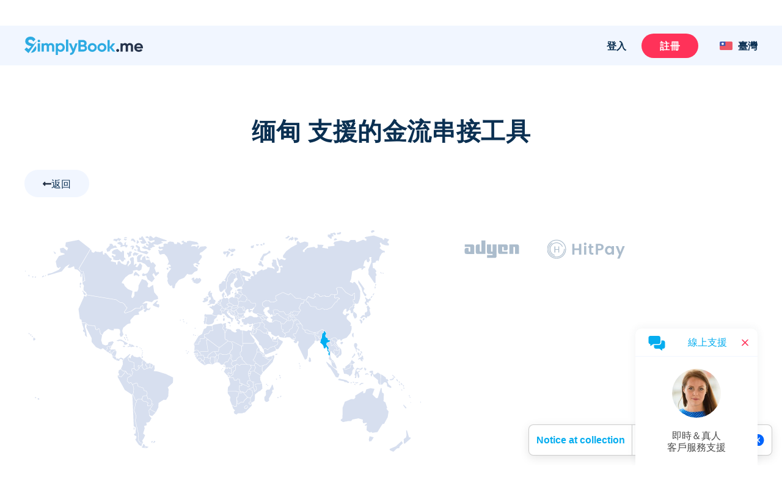

--- FILE ---
content_type: text/html; charset=UTF-8
request_url: https://simplybook.me/zh/booking-system-features/payments/MM
body_size: 53509
content:
<!DOCTYPE html>
<html lang="zh">
<head>
    <meta charset="UTF-8">
    <meta http-equiv="X-UA-Compatible" content="IE-edge">
    <meta name="viewport" content="width=device-width, initial-scale=1.0, viewport-fit=cover">

    <title>Payment Integrations | SimplyBook.me online booking system</title>
    <meta name="description" content="Accept payments online with SimplyBook.me&#039;s secure and flexible payment integrations. Choose from Stripe, PayPal, and more to streamline your booking process and enhance customer satisfaction.">

    <link rel="shortcut icon" href="/build/images/simplybook/favicon-sb.8e2abc4b.ico" type="image/x-icon">
    <link rel="apple-touch-icon" href="/build/images/simplybook/favicon-sb.8e2abc4b.ico">

            <meta property="og:type" content="website">
        <meta property="og:url" content="https://simplybook.me/zh/booking-system-features/payments/MM">
        <meta property="og:title" content="Payment Integrations | SimplyBook.me online booking system">
        <meta property="og:description"  content="Accept payments online with SimplyBook.me&#039;s secure and flexible payment integrations. Choose from Stripe, PayPal, and more to streamline your booking process and enhance customer satisfaction.">

        <meta name="twitter:card" content="summary_large_image">
        <meta name="twitter:url" content="https://simplybook.me/zh/booking-system-features/payments/MM">
        <meta name="twitter:title" value="Payment Integrations | SimplyBook.me online booking system">
        <meta name="twitter:description" value="Accept payments online with SimplyBook.me&#039;s secure and flexible payment integrations. Choose from Stripe, PayPal, and more to streamline your booking process and enhance customer satisfaction.">

        <meta name="mobile-web-app-capable" content="yes">
        <meta name="theme-color" content="#06adef">
        <meta name="msapplication-navbutton-color" content="#06adef">
        <meta name="apple-mobile-web-app-status-bar-style" content="#06adef">

        <meta name="msapplication-TileColor" content="#06adef" />
        <meta name="msapplication-TileImage" content="/build/images/simplybook/favicon-sb.8e2abc4b.ico"  />

        <link rel="preconnect" href="https://counter.simplybook.me">

        <link rel="canonical" href="https://simplybook.me/zh/booking-system-features/payments/MM" />
                <link rel="alternate" href="https://simplybook.me/en/booking-system-features/payments/MM" hreflang="x-default" />
                                                            <link rel="alternate" href="https://simplybook.me/en/booking-system-features/payments/MM" hreflang="en" />
                                                                        <link rel="alternate" href="https://simplybook.me/zh/booking-system-features/payments/MM" hreflang="zh" />
                                                                        <link rel="alternate" href="https://simplybook.me/fr/booking-system-features/payments/MM" hreflang="fr" />
                                                                        <link rel="alternate" href="https://simplybook.me/cn/booking-system-features/payments/MM" hreflang="zh-CN" />
                                                                        <link rel="alternate" href="https://simplybook.me/es/booking-system-features/payments/MM" hreflang="es" />
                                                                        <link rel="alternate" href="https://simplybook.me/ko/booking-system-features/payments/MM" hreflang="ko" />
                                                                        <link rel="alternate" href="https://simplybook.me/de/booking-system-features/payments/MM" hreflang="de" />
                                                                        <link rel="alternate" href="https://simplybook.me/ja/booking-system-features/payments/MM" hreflang="ja" />
                                                                        <link rel="alternate" href="https://simplybook.me/ru/booking-system-features/payments/MM" hreflang="ru" />
                                                                        <link rel="alternate" href="https://simplybook.me/pt/booking-system-features/payments/MM" hreflang="pt" />
                                                                        <link rel="alternate" href="https://simplybook.me/br/booking-system-features/payments/MM" hreflang="pt-BR" />
                                                                        <link rel="alternate" href="https://simplybook.me/it/booking-system-features/payments/MM" hreflang="it" />
                                                                        <link rel="alternate" href="https://simplybook.me/nl/booking-system-features/payments/MM" hreflang="nl" />
                                                                        <link rel="alternate" href="https://simplybook.me/uk/booking-system-features/payments/MM" hreflang="uk" />
                                                                        <link rel="alternate" href="https://simplybook.me/cs/booking-system-features/payments/MM" hreflang="cs" />
                                                                        <link rel="alternate" href="https://simplybook.me/nb/booking-system-features/payments/MM" hreflang="nb" />
                                                                        <link rel="alternate" href="https://simplybook.me/sv/booking-system-features/payments/MM" hreflang="sv" />
                                                                        <link rel="alternate" href="https://simplybook.me/da/booking-system-features/payments/MM" hreflang="da" />
                                                                        <link rel="alternate" href="https://simplybook.me/el/booking-system-features/payments/MM" hreflang="el" />
                        
    <link rel="preload" href="//cdn.iubenda.com/cs/iubenda_cs.js" as="script">
<link rel="preload" href="//cdn.iubenda.com/cs/gpp/stub.js" as="script">
<link rel="preload" href="//cs.iubenda.com/sync/3703942.js" as="script">

    <!-- start Reditus Snippets for Affiliate Tracking - SB public -->
<script>
	(function (w, d, s, p, t) {
		w.gr = w.gr || function () {
			w.gr.ce = 60; w.gr.q = w.gr.q || [];
			w.gr.q.push(arguments);
		};
		p = d.getElementsByTagName(s)[0];
		t = d.createElement(s); t.async = true;
		t.src = "https://script.getreditus.com/v2.js";
		p.parentNode.insertBefore(t, p);
	})(window, document, "script");
	gr("initCustomer", "43323c56-e80c-4825-9910-751148fb9a73");
	gr("track", "pageview");
</script>
<!-- end Reditus Snippets for Affiliate Tracking - SB public -->

            <link rel="stylesheet" href="/build/main.829f9a91.css">
        <link rel="stylesheet" href="/build/payment_integrations_page.62ae679d.css">        
                        
<!-- Start Google Tag Manager -->
<script>
    window.dataLayer = window.dataLayer || [];
    function gtag(){dataLayer.push(arguments);}

    (function(w,d,s,l,i){w[l]=w[l]||[];w[l].push({'gtm.start':
            new Date().getTime(),event:'gtm.js'});var f=d.getElementsByTagName(s)[0],
        j=d.createElement(s),dl=l!='dataLayer'?'&l='+l:'';j.async=true;j.src=
        'https://www.googletagmanager.com/gtm.js?id='+i+dl;f.parentNode.insertBefore(j,f);
    })(window,document,'script','dataLayer','GTM-WHF2WR');
</script>
<!-- End Google Tag Manager -->
        
                                        
        <script type="text/javascript">
    !function(){"use strict";window.RudderSnippetVersion="3.2.0";var e="rudderanalytics";window[e]||(window[e]=[])
    ;var rudderanalytics=window[e];if(Array.isArray(rudderanalytics)){
    if(true===rudderanalytics.snippetExecuted&&window.console&&console.error){
    console.error("RudderStack JavaScript SDK snippet included more than once.")}else{rudderanalytics.snippetExecuted=true,
    window.rudderAnalyticsBuildType="legacy";var sdkBaseUrl="https://cdn.rudderlabs.com";var sdkVersion="v3"
    ;var sdkFileName="rsa.min.js";var scriptLoadingMode="async"
    ;var r=["setDefaultInstanceKey","load","ready","page","track","identify","alias","group","reset","setAnonymousId","startSession","endSession","consent","addCustomIntegration"]
    ;for(var n=0;n<r.length;n++){var t=r[n];rudderanalytics[t]=function(r){return function(){var n
    ;Array.isArray(window[e])?rudderanalytics.push([r].concat(Array.prototype.slice.call(arguments))):null===(n=window[e][r])||void 0===n||n.apply(window[e],arguments)
    }}(t)}try{
    new Function('class Test{field=()=>{};test({prop=[]}={}){return prop?(prop?.property??[...prop]):import("");}}'),
    window.rudderAnalyticsBuildType="modern"}catch(i){}var d=document.head||document.getElementsByTagName("head")[0]
    ;var o=document.body||document.getElementsByTagName("body")[0];window.rudderAnalyticsAddScript=function(e,r,n){
    var t=document.createElement("script");t.src=e,t.setAttribute("data-loader","RS_JS_SDK"),r&&n&&t.setAttribute(r,n),
    "async"===scriptLoadingMode?t.async=true:"defer"===scriptLoadingMode&&(t.defer=true),
    d?d.insertBefore(t,d.firstChild):o.insertBefore(t,o.firstChild)},window.rudderAnalyticsMount=function(){!function(){
    if("undefined"==typeof globalThis){var e;var r=function getGlobal(){
    return"undefined"!=typeof self?self:"undefined"!=typeof window?window:null}();r&&Object.defineProperty(r,"globalThis",{
    value:r,configurable:true})}
    }(),window.rudderAnalyticsAddScript("".concat(sdkBaseUrl,"/").concat(sdkVersion,"/").concat(window.rudderAnalyticsBuildType,"/").concat(sdkFileName),"data-rsa-write-key","31pNZmUVAZA1tjzUdliz5j94F0F")
    },
    "undefined"==typeof Promise||"undefined"==typeof globalThis?window.rudderAnalyticsAddScript("https://polyfill-fastly.io/v3/polyfill.min.js?version=3.111.0&features=Symbol%2CPromise&callback=rudderAnalyticsMount"):window.rudderAnalyticsMount()
    ;var loadOptions={};rudderanalytics.load("31pNZmUVAZA1tjzUdliz5j94F0F","https://simplybooktmxr.dataplane.rudderstack.com",loadOptions)}}}();
</script>
    
    
</head>
<body class="">
    
    <!-- Google Tag Manager Noscript -->
<noscript><iframe src="//www.googletagmanager.com/ns.html?id=GTM-WHF2WR" height="0" width="0" style="display:none;visibility:hidden"></iframe></noscript>
<!-- End Google Tag Manager Noscript -->

    <header id='header' class='header '>
    <section class="header--settings-block">
        <div class="container header--settings-container v1">

            <button class="header--togg-menu" aria-label="選單">
                <span class="hamburger-box">
                  <span></span>
                  <span></span>
                  <span></span>
                </span>
                <span class="txt-box">選單</span>
            </button>

            <a href="/zh" class="header--logo" title="SimplyBook" data-track-event="logo-click">
                <svg class="header--logo-image" xmlns="http://www.w3.org/2000/svg" viewBox="0 0 122.55 18.92">
                    <defs>
                        <style>.cls-1l, .cls-2l {
                                fill: #2eabe2;
                            }

                            .cls-1l, .cls-3l {
                                fill-rule: evenodd;
                            }

                            .cls-3l {
                                fill: #26334b;
                            }</style>
                    </defs>
                    <title>SimplyBook.me</title>
                    <g id="Layer_2" data-name="Layer 2">
                        <g id="Layer_1-2" data-name="Layer 1">
                            <path class="cls-1l"
                                  d="M4.61,5.9A9.29,9.29,0,0,0,7,6.91l1.1.37a8.8,8.8,0,0,1,1,.39l.35.14,3.15-3h.22L4.19,17.05,0,13.27l2.16-2.18,2,1.83,3-2.89c-.43-.16-.93-.32-1.53-.49A10.12,10.12,0,0,1,2.35,8.06,3.89,3.89,0,0,1,.84,4.76,4.26,4.26,0,0,1,2.37,1.3,5.62,5.62,0,0,1,6.1,0a6,6,0,0,1,5.28,2.84L9.15,5.11a3.2,3.2,0,0,0-3.05-2C4.79,3.07,4,3.73,4,4.67A1.5,1.5,0,0,0,4.61,5.9Zm7.65,5.93a4.31,4.31,0,0,1-1.62,3.53,6.35,6.35,0,0,1-4,1.3l5-7A4.3,4.3,0,0,1,12.26,11.83Z"/>
                            <path class="cls-2l"
                                  d="M14.92,3.13A1.4,1.4,0,0,0,13.53,4.5a1.4,1.4,0,0,0,2.79,0A1.4,1.4,0,0,0,14.92,3.13ZM13.79,15.48h2.27V6.89H13.79ZM27.43,6.65a3,3,0,0,0-2.62,1.24,2.61,2.61,0,0,0-2.39-1.24A2.76,2.76,0,0,0,20,7.8V6.89H17.71v8.59H20V10.65c0-1.25.65-1.94,1.66-1.94s1.47.6,1.47,1.63v5.14h2.27V10.65c0-1.25.6-1.94,1.64-1.94s1.47.6,1.47,1.63v5.14h2.27V10.19A3.22,3.22,0,0,0,27.43,6.65Zm10,0A3.43,3.43,0,0,0,34.61,7.9v-1H32.35v12h2.26V14.46a3.44,3.44,0,0,0,2.85,1.26,4,4,0,0,0,3-1.31,4.49,4.49,0,0,0,1.26-3.23A4.46,4.46,0,0,0,40.49,8,4.06,4.06,0,0,0,37.46,6.65Zm1.32,6.28a2.43,2.43,0,0,1-4.17-1.75,2.32,2.32,0,0,1,.69-1.73,2.54,2.54,0,0,1,3.48,0,2.26,2.26,0,0,1,.7,1.73A2.3,2.3,0,0,1,38.78,12.93ZM43,15.48h2.27V2.94H43Zm7.67-2.82L48.34,6.89H45.86l3.6,8.31a2.14,2.14,0,0,1-2.3,1.65v2.06c2.25.12,3.73-1,4.64-3.43L55,6.89H52.57Zm12.5-3.42a2.88,2.88,0,0,0,1.16-2.4,3.05,3.05,0,0,0-1.09-2.42,3.84,3.84,0,0,0-2.65-1H55.69v12h5.22a4,4,0,0,0,2.72-1A3.22,3.22,0,0,0,64.74,12,3,3,0,0,0,63.12,9.24Zm-5-3.57h2.43A1.28,1.28,0,0,1,61.86,7a1.29,1.29,0,0,1-1.32,1.33H58.11Zm2.8,7.59h-2.8V10.43h2.8a1.42,1.42,0,1,1,0,2.83Zm9.23-6.61A4.61,4.61,0,0,0,66.83,8a4.32,4.32,0,0,0-1.33,3.21,4.35,4.35,0,0,0,1.33,3.23,4.82,4.82,0,0,0,6.61,0,4.34,4.34,0,0,0,1.36-3.23A4.31,4.31,0,0,0,73.44,8,4.57,4.57,0,0,0,70.14,6.65Zm1.7,6.23a2.38,2.38,0,0,1-4.08-1.7,2.41,2.41,0,0,1,4.08-1.7,2.28,2.28,0,0,1,.69,1.7A2.25,2.25,0,0,1,71.84,12.88ZM80.1,6.65A4.57,4.57,0,0,0,76.8,8a4.3,4.3,0,0,0-1.34,3.21,4.32,4.32,0,0,0,1.34,3.23,4.82,4.82,0,0,0,6.61,0,4.37,4.37,0,0,0,1.35-3.23A4.34,4.34,0,0,0,83.41,8,4.61,4.61,0,0,0,80.1,6.65Zm1.71,6.23A2.41,2.41,0,1,1,80.1,8.81a2.37,2.37,0,0,1,1.71.67,2.28,2.28,0,0,1,.68,1.7A2.25,2.25,0,0,1,81.81,12.88Zm8.57-1.75,3.53-4.24H91.2l-3,3.78V3.46H85.91v12h2.27v-3.9l3.2,3.9H94Z"/>
                            <path class="cls-3l"
                                  d="M122.46,12.09h-6.62a2.22,2.22,0,0,0,2.47,1.62,2.34,2.34,0,0,0,2-.86l1.83,1a4.39,4.39,0,0,1-3.83,1.84,4.78,4.78,0,0,1-3.5-1.29,4.35,4.35,0,0,1-1.32-3.25A4.37,4.37,0,0,1,114.76,8a4.48,4.48,0,0,1,3.34-1.31A4.19,4.19,0,0,1,121.29,8a4.45,4.45,0,0,1,1.26,3.22A4.84,4.84,0,0,1,122.46,12.09ZM118.1,8.64a2.18,2.18,0,0,0-2.3,1.74h4.48A2.11,2.11,0,0,0,118.1,8.64Zm-8,1.7c0-1-.54-1.63-1.48-1.63S107,9.4,107,10.65v4.83h-2.27V10.34c0-1-.54-1.63-1.47-1.63s-1.66.69-1.66,1.94v4.83H99.32V6.89h2.27V7.8A2.76,2.76,0,0,1,104,6.65a2.61,2.61,0,0,1,2.39,1.24,3,3,0,0,1,2.62-1.24,3.22,3.22,0,0,1,3.32,3.54v5.29H110.1ZM95.36,15.27a1.44,1.44,0,0,1,0-2.06,1.52,1.52,0,0,1,2.11,0,1.44,1.44,0,0,1,0,2.06A1.52,1.52,0,0,1,95.36,15.27Z"/>
                        </g>
                    </g>
                </svg>
                            </a>

            <div class="header--user-block">
                                <button class="btn btn--transparent btn--login hide-on-mob" aria-label="登入" data-toggle="modal" data-target="#popup--login-form" data-track-event="login-button-click">登入</button>
                                        <a href="/zh/default/registration" class="btn btn--primary hide-on-mob" aria-label="登入" data-track-event="signup-button-click">註冊</a>
                                                    <button class="btn open-sub-menu-login-bar" aria-label="資料" data-toggle="modal" data-target="#client-account-card">
                    <svg aria-hidden="true" focusable="false" data-prefix="fas" data-icon="user" class="svg-inline--fa ico icon fa-user fa-w-14" role="img" viewBox="0 0 20 21" fill="none" xmlns="http://www.w3.org/2000/svg">
                        <path d="M10 0.8125C8.25521 0.8125 6.64062 1.25521 5.15625 2.14062C3.67188 3 2.48698 4.17188 1.60156 5.65625C0.742188 7.14062 0.3125 8.75521 0.3125 10.5C0.3125 12.2448 0.742188 13.8594 1.60156 15.3438C2.48698 16.8281 3.67188 18 5.15625 18.8594C6.64062 19.7448 8.25521 20.1875 10 20.1875C11.7448 20.1875 13.3594 19.7448 14.8438 18.8594C16.3281 18 17.5 16.8281 18.3594 15.3438C19.2448 13.8594 19.6875 12.2448 19.6875 10.5C19.6875 8.75521 19.2448 7.14062 18.3594 5.65625C17.5 4.17188 16.3281 3 14.8438 2.14062C13.3594 1.25521 11.7448 0.8125 10 0.8125ZM15 17.2969C13.5156 18.3906 11.849 18.9375 10 18.9375C8.15104 18.9375 6.48438 18.3906 5 17.2969V16.75C5 16.0729 5.2474 15.487 5.74219 14.9922C6.23698 14.4974 6.82292 14.25 7.5 14.25C7.60417 14.25 7.79948 14.2891 8.08594 14.3672C8.73698 14.5755 9.375 14.6797 10 14.6797C10.625 14.6797 11.263 14.5755 11.9141 14.3672C12.2005 14.2891 12.3958 14.25 12.5 14.25C13.1771 14.25 13.763 14.4974 14.2578 14.9922C14.7526 15.487 15 16.0729 15 16.75V17.2969ZM16.2109 16.2031C16.0547 15.2917 15.625 14.5365 14.9219 13.9375C14.2448 13.3125 13.4375 13 12.5 13C12.2656 13 11.9531 13.0651 11.5625 13.1953C11.0156 13.3516 10.4948 13.4297 10 13.4297C9.50521 13.4297 8.98438 13.3516 8.4375 13.1953C8.04688 13.0651 7.73438 13 7.5 13C6.5625 13 5.74219 13.3125 5.03906 13.9375C4.36198 14.5365 3.94531 15.2917 3.78906 16.2031C3.08594 15.4479 2.53906 14.5755 2.14844 13.5859C1.75781 12.5964 1.5625 11.5677 1.5625 10.5C1.5625 8.96354 1.9401 7.55729 2.69531 6.28125C3.45052 4.97917 4.46615 3.95052 5.74219 3.19531C7.04427 2.4401 8.46354 2.0625 10 2.0625C11.5365 2.0625 12.9427 2.4401 14.2188 3.19531C15.5208 3.95052 16.5495 4.97917 17.3047 6.28125C18.0599 7.55729 18.4375 8.96354 18.4375 10.5C18.4375 11.5677 18.2422 12.5964 17.8516 13.5859C17.4609 14.5755 16.9141 15.4479 16.2109 16.2031ZM10 5.1875C9.0625 5.1875 8.25521 5.52604 7.57812 6.20312C6.90104 6.88021 6.5625 7.6875 6.5625 8.625C6.5625 9.5625 6.90104 10.3698 7.57812 11.0469C8.25521 11.724 9.0625 12.0625 10 12.0625C10.9375 12.0625 11.7448 11.724 12.4219 11.0469C13.099 10.3698 13.4375 9.5625 13.4375 8.625C13.4375 7.6875 13.099 6.88021 12.4219 6.20312C11.7448 5.52604 10.9375 5.1875 10 5.1875ZM10 10.8125C9.40104 10.8125 8.88021 10.6042 8.4375 10.1875C8.02083 9.74479 7.8125 9.22396 7.8125 8.625C7.8125 8.02604 8.02083 7.51823 8.4375 7.10156C8.88021 6.65885 9.40104 6.4375 10 6.4375C10.599 6.4375 11.1068 6.65885 11.5234 7.10156C11.9661 7.51823 12.1875 8.02604 12.1875 8.625C12.1875 9.22396 11.9661 9.74479 11.5234 10.1875C11.1068 10.6042 10.599 10.8125 10 10.8125Z" fill="#ABBCCC"/>
                    </svg>
                </button>

                <div class="header__language">
                    <button class="btn btn--transparent header__language-btn" aria-label="Language selector" data-toggle="modal" data-target="#modal__language-popup">
                      <span class="header__language-flag">
                          <img width="33" height="22" src="/build/images/icons/language-icon/zh.352e8045.png" alt="Country flag">
                      </span>
                        <span class="header__language-title">臺灣</span>
                    </button>
                </div>

            </div>
        </div>

        <div class="mobile-header--shape">
            <?xml version="1.0" encoding="utf-8"?>
            <!-- Generator: Adobe Illustrator 23.0.3, SVG Export Plug-In . SVG Version: 6.00 Build 0)  -->
            <svg version="1.1" id="mob-header--shape" xmlns="http://www.w3.org/2000/svg"
                 xmlns:xlink="http://www.w3.org/1999/xlink" x="0px" y="0px"
                 viewBox="0 0 360 150" xml:space="preserve">
                    <g id="bg_path">
                        <path d="M360,120c-173.1,62-360,0-360,0V0h360V120z"/>
                    </g>
                </svg>
        </div>
    </section>

    <section class="header--navigation-block">
        <div class="container header--navigation-menu-container">
            <nav class="header--main-nav header--main-nav-mobile"> <!-- header--main-nav-desk -->
                <div class="header--main-nav-header">
                    <button class=" header--mob-togg-menu open" aria-label="關閉">
                        <img class="modal__close-icon" src="/build/images/icons/close.b42e4cec.svg" alt="關閉圖示"/>
                        <span class="txt-box">關閉</span>
                    </button>
                    <span class="mob--menu-name">選單</span>
                </div>

                <ul class='main-nav--menu'>
    <li class="phantom-block"></li>
    <li>
        <a class="menu--link" href="/zh" title="首頁">
            <span class="main-menu-icon">
                <svg aria-hidden="true" focusable="false" data-prefix="fal" data-icon="home-lg-alt" role="img" xmlns="http://www.w3.org/2000/svg" viewBox="0 0 576 512" class="svg-inline--fa ico fa-home-lg-alt fa-w-18"><path fill="currentColor" d="M573.48 219.91L310.6 8a35.85 35.85 0 0 0-45.19 0L2.53 219.91a6.71 6.71 0 0 0-1 9.5l14.2 17.5a6.82 6.82 0 0 0 9.6 1L64 216.72V496a16 16 0 0 0 16 16h416a16 16 0 0 0 16-16V216.82l38.8 31.29a6.83 6.83 0 0 0 9.6-1l14.19-17.5a7.14 7.14 0 0 0-1.11-9.7zM240 480V320h96v160zm240 0H368V304a16 16 0 0 0-16-16H224a16 16 0 0 0-16 16v176H96V190.92l187.71-151.4a6.63 6.63 0 0 1 8.4 0L480 191z" class=""></path></svg>
            </span>
            <span class="menu-link--text">首頁</span>
        </a>
    </li>
    <li class="menu--link-has-dropdown" data-submenu="m-features">
        <a class="menu--link" href="javascript:;" title="探索更多秘訣">
            <span class="main-menu-icon">
                <svg aria-hidden="true" focusable="false" data-prefix="fal" data-icon="toolbox" class="svg-inline--fa ico fa-toolbox fa-w-16" role="img" xmlns="http://www.w3.org/2000/svg" viewBox="0 0 512 512"><path fill="currentColor" d="M502.63 214.63l-45.25-45.26c-6-6-14.14-9.37-22.63-9.37H384V80c0-26.47-21.53-48-48-48H176c-26.47 0-48 21.53-48 48v80H77.25c-8.49 0-16.62 3.37-22.63 9.37L9.37 214.63c-6 6-9.37 14.14-9.37 22.63V448c0 17.67 14.33 32 32 32h448c17.67 0 32-14.33 32-32V237.25c0-8.48-3.37-16.62-9.37-22.62zM160 80c0-8.83 7.19-16 16-16h160c8.81 0 16 7.17 16 16v80H160V80zm320 368H32v-96h96v24c0 4.42 3.58 8 8 8h16c4.42 0 8-3.58 8-8v-24h192v24c0 4.42 3.58 8 8 8h16c4.42 0 8-3.58 8-8v-24h96v96zm-96-128v-24c0-4.42-3.58-8-8-8h-16c-4.42 0-8 3.58-8 8v24H160v-24c0-4.42-3.58-8-8-8h-16c-4.42 0-8 3.58-8 8v24H32v-82.75L77.25 192h357.49L480 237.25V320h-96z"></path></svg>
            </span>
            <span class="menu-link--text">探索更多秘訣</span>
            <span class="ico-sub-menu">
                <svg aria-hidden="true" focusable="false" data-prefix="far" data-icon="angle-right" class="svg-inline--fa icon fa-angle-right fa-w-6" role="img" xmlns="http://www.w3.org/2000/svg" viewBox="0 0 192 512"><path fill="currentColor" d="M187.8 264.5L41 412.5c-4.7 4.7-12.3 4.7-17 0L4.2 392.7c-4.7-4.7-4.7-12.3 0-17L122.7 256 4.2 136.3c-4.7-4.7-4.7-12.3 0-17L24 99.5c4.7-4.7 12.3-4.7 17 0l146.8 148c4.7 4.7 4.7 12.3 0 17z"></path></svg>
            </span>
        </a>

        <div id="m-features" class="submenu">
            <div class="to-previous-step" role="button">
                <div class="to-previous-step--content">
                    <svg aria-hidden="true" focusable="false" data-prefix="fas" data-icon="long-arrow-alt-left" class="svg-inline--fa icon fa-long-arrow-alt-left fa-w-14" role="img" viewBox="0 0 18 11" fill="none" xmlns="http://www.w3.org/2000/svg">
                        <path d="M6.25 9.21094V6.16406L17.0312 6.16406C17.1615 6.16406 17.2656 6.125 17.3438 6.04688C17.4479 5.94271 17.5 5.82552 17.5 5.69531V5.30469C17.5 5.17448 17.4479 5.07031 17.3438 4.99219C17.2656 4.88802 17.1615 4.83594 17.0312 4.83594L6.25 4.83594V1.78906C6.25 1.39844 6.11979 1.08594 5.85937 0.851563C5.625 0.617188 5.33854 0.5 5 0.5C4.66146 0.5 4.36198 0.617188 4.10156 0.851563L0.351562 4.60156C0.117187 4.86198 0 5.16146 0 5.5C0 5.83854 0.117187 6.13802 0.351562 6.39844L4.10156 10.1484C4.36198 10.3828 4.66146 10.5 5 10.5C5.33854 10.5 5.625 10.3828 5.85937 10.1484C6.11979 9.91406 6.25 9.60156 6.25 9.21094ZM1.25 5.5L5 1.75L5 9.25L1.25 5.5Z" fill="#253246"/>
                    </svg>
                    <span class="txt">探索更多秘訣</span>
                </div>
            </div>

            <ul>
                <li>
                    <a class="menu--link"  href="/zh/booking-system-features" title="所有客製功能">
                        <span class="main-menu-icon">
                            <svg aria-hidden="true" focusable="false" data-prefix="fal" data-icon="th-list" class="svg-inline--fa ico fa-th-list fa-w-16" role="img" xmlns="http://www.w3.org/2000/svg" viewBox="0 0 512 512"><path fill="currentColor" d="M0 80v352c0 26.51 21.49 48 48 48h416c26.51 0 48-21.49 48-48V80c0-26.51-21.49-48-48-48H48C21.49 32 0 53.49 0 80zm480 0v90.667H192V64h272c8.837 0 16 7.163 16 16zm0 229.333H192V202.667h288v106.666zM32 202.667h128v106.667H32V202.667zM160 64v106.667H32V80c0-8.837 7.163-16 16-16h112zM32 432v-90.667h128V448H48c-8.837 0-16-7.163-16-16zm160 16V341.333h288V432c0 8.837-7.163 16-16 16H192z"></path></svg>
                        </span>
                        <span class="menu-link--text">所有客製功能</span>
                    </a>
                </li>

                <li>
                    <a class="menu--link" href="/zh/booking-system-features-and-integrations" title="客製功能 &amp; 整合串連">
                        <span class="main-menu-icon">
                            <svg aria-hidden="true" focusable="false" data-prefix="fal" data-icon="puzzle-piece" class="svg-inline--fa ico fa-puzzle-piece fa-w-18" role="img" xmlns="http://www.w3.org/2000/svg" viewBox="0 0 576 512"><path fill="currentColor" d="M506.584 256c-52.307 0-72.012 46.513-87.263 27.506-20.125-25.082-2.028-107.233 3.475-131.942-34.229 6.371-137.243 24.274-163.836 2.178-16.619-13.81 31.313-43.496 31.313-86.443C290.272 26.025 256.447 0 214.842 0c-43.559 0-84.792 25.609-84.792 68.824 0 53.02 45.898 71.605 24.351 88.606C125.985 179.846 35.346 160.524 0 152.041v345.313c33.315 8.012 70.681 14.649 106.163 14.646 42.28 0 85.837-11.839 85.837-54.125 0-29.344-32-40.832-32-73.875 0-24.437 22.534-32 46.978-32C245.675 352 256 372.114 256 384c0 28.783-34.272 36.348-34.272 76.58 0 13.748 5.013 25.445 14.498 33.828 35.153 31.069 106.717 6.319 187.085 6.285-.958-3.426-26.807-86.724-7.702-111.907 16.715-22.023 48.578 29.106 92.52 29.106C550.227 417.893 576 377.616 576 336c0-42.835-26.227-80-69.416-80zm1.544 129.893c-30.002 0-41.364-33.893-81.513-33.893-53.566 0-54.841 64.979-44.272 117.816-36.396 3.424-107.025 16.434-124.926.614C237.293 452.645 288 428.279 288 384c0-37.683-33.317-64-81.022-64-74.981 0-102.885 59.829-56.167 122.037 4.726 6.293 9.189 12.237 9.189 15.838 0 33.69-94.005 20.629-128 13.925V191.971c63.255 11.657 160 18.136 160-46.505 0-28.567-29.95-42.982-29.95-76.642C162.05 44.146 190.265 32 214.842 32c20.035 0 43.43 9.244 43.43 35.298 0 29.426-34.272 40.752-34.272 80.61 0 57.828 100.845 50.931 158.22 43.093C374.142 245.294 373.959 320 429.086 320c29.143 0 43.674-32 77.498-32C531.543 288 544 311.301 544 336c0 34.413-20.977 49.893-35.872 49.893z"></path></svg>
                        </span>
                        <span class="menu-link--text">客製功能 &amp; 整合串連</span>
                    </a>
                </li>

                <li>
                    <a class="menu--link" href="/zh/accept-bookings-on-website-or-facebook" title="預約平台整合">
                        <span class="main-menu-icon">
                            <svg aria-hidden="true" focusable="false" data-prefix="fab" data-icon="instagram" class="svg-inline--fa ico fa-instagram fa-w-14" role="img" xmlns="http://www.w3.org/2000/svg" viewBox="0 0 448 512"><path fill="currentColor" d="M224.1 141c-63.6 0-114.9 51.3-114.9 114.9s51.3 114.9 114.9 114.9S339 319.5 339 255.9 287.7 141 224.1 141zm0 189.6c-41.1 0-74.7-33.5-74.7-74.7s33.5-74.7 74.7-74.7 74.7 33.5 74.7 74.7-33.6 74.7-74.7 74.7zm146.4-194.3c0 14.9-12 26.8-26.8 26.8-14.9 0-26.8-12-26.8-26.8s12-26.8 26.8-26.8 26.8 12 26.8 26.8zm76.1 27.2c-1.7-35.9-9.9-67.7-36.2-93.9-26.2-26.2-58-34.4-93.9-36.2-37-2.1-147.9-2.1-184.9 0-35.8 1.7-67.6 9.9-93.9 36.1s-34.4 58-36.2 93.9c-2.1 37-2.1 147.9 0 184.9 1.7 35.9 9.9 67.7 36.2 93.9s58 34.4 93.9 36.2c37 2.1 147.9 2.1 184.9 0 35.9-1.7 67.7-9.9 93.9-36.2 26.2-26.2 34.4-58 36.2-93.9 2.1-37 2.1-147.8 0-184.8zM398.8 388c-7.8 19.6-22.9 34.7-42.6 42.6-29.5 11.7-99.5 9-132.1 9s-102.7 2.6-132.1-9c-19.6-7.8-34.7-22.9-42.6-42.6-11.7-29.5-9-99.5-9-132.1s-2.6-102.7 9-132.1c7.8-19.6 22.9-34.7 42.6-42.6 29.5-11.7 99.5-9 132.1-9s102.7-2.6 132.1 9c19.6 7.8 34.7 22.9 42.6 42.6 11.7 29.5 9 99.5 9 132.1s2.7 102.7-9 132.1z"></path></svg>
                        </span>
                        <span class="menu-link--text">預約平台整合</span>
                    </a>
                </li>

                <li><a class="menu--link"  href="/zh/booking-page-themes" title="預約網站範本">
                        <span class="main-menu-icon">
                            <svg aria-hidden="true" focusable="false" data-prefix="fal" data-icon="pencil-paintbrush" role="img" xmlns="http://www.w3.org/2000/svg" viewBox="0 0 512 512" class="svg-inline--fa ico fa-pencil-paintbrush fa-w-16"><path fill="currentColor" d="M433.43 365.35c-20.56-54.19-55.01-73.83-93.93-79.66l158.43-158.45c18.76-18.76 18.75-49.17 0-67.93l-45.25-45.25C443.3 4.69 431 0 418.71 0s-24.59 4.69-33.97 14.07l-144.52 144.5-82.07-122.72C140.34 10.44 116.87 0 93.48 0 28.72 0-35.44 80.02 22.83 144.05l110.43 121.46L19.09 379.66.35 487.11c-2.72 15.63 11.22 26.9 24.59 24.56l107.44-18.84 93.71-93.72C232.1 444.02 260.26 512 368 512c101.33 0 144-81.42 144-174.07-11.01 7.52-49.66 38.65-62.15 38.65-7.42 0-13.77-4.24-16.42-11.23zM407.36 36.7c4.09-4.09 18.61-4.09 22.7 0l45.25 45.24c6.25 6.25 6.25 16.42 0 22.67l-46.03 46.03-67.94-67.94 46.02-46zM46.51 122.52c-14.84-16.31-18.33-33.68-10.39-51.64C45.92 48.71 70.58 32 93.48 32c15.2 0 28.14 7.47 38.47 22.22l85.2 127.42-61.23 61.22L46.51 122.52zm70.38 340.54L34.5 477.5l14.38-82.37 289.83-289.8 67.94 67.94-289.76 289.79zM368 480c-39.28 0-68.54-10.37-86.96-30.82-19.21-21.33-26.21-53.48-23.74-81.28l16.87-16.87 40.03-35.59c71.69 4.61 82.45 43.17 89.31 61.26 7.33 19.35 25.52 31.87 46.33 31.87 6.57 0 13.17-1.55 20.72-4.86C458.15 442.53 430.08 480 368 480z" class=""></path></svg>
                        </span>
                        <span class="menu-link--text">預約網站範本</span>
                    </a>
                </li>













            </ul>
        </div>
    </li>
    <li>
        <a class="menu--link" href="/zh/pricing" title="方案選擇">
            <span class="main-menu-icon">
                <svg aria-hidden="true" focusable="false" data-prefix="fal" data-icon="credit-card" class="svg-inline--fa ico fa-credit-card fa-w-18" role="img" xmlns="http://www.w3.org/2000/svg" viewBox="0 0 576 512"><path fill="currentColor" d="M528 32H48C21.5 32 0 53.5 0 80v352c0 26.5 21.5 48 48 48h480c26.5 0 48-21.5 48-48V80c0-26.5-21.5-48-48-48zM48 64h480c8.8 0 16 7.2 16 16v48H32V80c0-8.8 7.2-16 16-16zm480 384H48c-8.8 0-16-7.2-16-16V224h512v208c0 8.8-7.2 16-16 16zm-336-84v8c0 6.6-5.4 12-12 12h-72c-6.6 0-12-5.4-12-12v-8c0-6.6 5.4-12 12-12h72c6.6 0 12 5.4 12 12zm192 0v8c0 6.6-5.4 12-12 12H236c-6.6 0-12-5.4-12-12v-8c0-6.6 5.4-12 12-12h136c6.6 0 12 5.4 12 12z"></path></svg>
            </span>
            <span class="menu-link--text">方案選擇</span>
        </a>
    </li>
    <li class='menu--link-has-dropdown' data-submenu="m-enterprise">
        <a class="menu--link" href="javascript:;" title="企業">
            <span class="main-menu-icon">
                <svg aria-hidden="true" focusable="false" data-prefix="fal" data-icon="briefcase" class="svg-inline--fa ico fa-briefcase fa-w-16" role="img" xmlns="http://www.w3.org/2000/svg" viewBox="0 0 512 512"><path fill="currentColor" d="M464 128H352V56c0-13.26-10.74-24-24-24H184c-13.26 0-24 10.74-24 24v72H48c-26.51 0-48 21.49-48 48v256c0 26.51 21.49 48 48 48h416c26.51 0 48-21.49 48-48V176c0-26.51-21.49-48-48-48zM192 64h128v64H192V64zm288 368c0 8.82-7.18 16-16 16H48c-8.82 0-16-7.18-16-16V288h160v40c0 13.25 10.75 24 24 24h80c13.25 0 24-10.75 24-24v-40h160v144zM224 320v-32h64v32h-64zm256-64H32v-80c0-8.82 7.18-16 16-16h416c8.82 0 16 7.18 16 16v80z"></path></svg>
            </span>
            <span class="menu-link--text">企業</span>
            <span class="ico-sub-menu">
                <svg aria-hidden="true" focusable="false" data-prefix="far" data-icon="angle-right" class="svg-inline--fa icon fa-angle-right fa-w-6" role="img" xmlns="http://www.w3.org/2000/svg" viewBox="0 0 192 512"><path fill="currentColor" d="M187.8 264.5L41 412.5c-4.7 4.7-12.3 4.7-17 0L4.2 392.7c-4.7-4.7-4.7-12.3 0-17L122.7 256 4.2 136.3c-4.7-4.7-4.7-12.3 0-17L24 99.5c4.7-4.7 12.3-4.7 17 0l146.8 148c4.7 4.7 4.7 12.3 0 17z"></path></svg>
            </span>
        </a>

        <div id="m-enterprise" class="submenu">
            <div class="to-previous-step" role="button">
                <div class="to-previous-step--content">
                    <svg aria-hidden="true" focusable="false" data-prefix="fas" data-icon="long-arrow-alt-left" class="svg-inline--fa icon fa-long-arrow-alt-left fa-w-14" role="img" viewBox="0 0 18 11" fill="none" xmlns="http://www.w3.org/2000/svg">
                        <path d="M6.25 9.21094V6.16406L17.0312 6.16406C17.1615 6.16406 17.2656 6.125 17.3438 6.04688C17.4479 5.94271 17.5 5.82552 17.5 5.69531V5.30469C17.5 5.17448 17.4479 5.07031 17.3438 4.99219C17.2656 4.88802 17.1615 4.83594 17.0312 4.83594L6.25 4.83594V1.78906C6.25 1.39844 6.11979 1.08594 5.85937 0.851563C5.625 0.617188 5.33854 0.5 5 0.5C4.66146 0.5 4.36198 0.617188 4.10156 0.851563L0.351562 4.60156C0.117187 4.86198 0 5.16146 0 5.5C0 5.83854 0.117187 6.13802 0.351562 6.39844L4.10156 10.1484C4.36198 10.3828 4.66146 10.5 5 10.5C5.33854 10.5 5.625 10.3828 5.85937 10.1484C6.11979 9.91406 6.25 9.60156 6.25 9.21094ZM1.25 5.5L5 1.75L5 9.25L1.25 5.5Z" fill="#253246"/>
                    </svg>
                    <span class="txt">企業</span>
                </div>
            </div>

            <ul>
                <li>
                    <a class="menu--link"  href="/zh/enterprise-scheduling-software/legal-booking-system" title="Legal Enterprise">
                        <span class="main-menu-icon">
                            <svg aria-hidden="true" focusable="false" data-prefix="fal" data-icon="handshake" class="svg-inline--fa ico fa-handshake fa-w-20" role="img" xmlns="http://www.w3.org/2000/svg" viewBox="0 0 640 512"><path fill="currentColor" d="M16 319.8c8.8 0 16-7.2 16-16s-7.2-16-16-16-16 7.2-16 16c0 8.9 7.2 16 16 16zM632 128l-113.5.2-51.2-49.9c-9.1-9.1-21.1-14.1-33.9-14.1h-101c-10.4 0-20.1 3.9-28.3 10-8.4-6.5-18.7-10.3-29.3-10.3h-69.5c-12.7 0-24.9 5.1-33.9 14.1l-50 50H8c-4.4 0-8 3.6-8 8v16c0 4.4 3.6 8 8 8h56v191.9H8c-4.4 0-8 3.6-8 8v16c0 4.4 3.6 8 8 8h56c17.6 0 31.8-14.2 31.9-31.7h33.2l81.5 78c29.8 24.1 71.8 23.4 101-.2l7.2 6.2c9.6 7.8 21.3 11.9 33.5 11.9 16 0 31.1-7 41.4-19.6l21.9-26.9c16.4 8.9 42.9 9 60-12l9.5-11.7c6.2-7.6 9.6-16.6 10.5-25.7h48.6c.1 17.5 14.4 31.7 31.9 31.7h56c4.4 0 8-3.6 8-8v-16c0-4.4-3.6-8-8-8h-56V160.2l56-.2c4.4 0 8-3.6 8-8v-16c-.1-4.5-3.7-8-8.1-8zM460.2 357.6l-9.5 11.7c-5.4 6.6-15.4 8.1-22.5 2.3l-17.8-14.4-41.5 51c-7.5 9.3-21 10.2-29.4 3.4l-30.6-26.1-10.4 12.8c-16.7 20.5-47 23.7-66.6 7.9L142 320.1H96V159.9h38.6l59.3-59.3c3-3 7.1-4.7 11.3-4.7h69.5c.9 2.2.3.7 1.1 2.9l-59 54.2c-28.2 25.9-29.6 69.2-4.2 96.9 14.3 15.6 58.6 39.3 96.9 4.2l22.8-20.9 125.6 101.9c6.8 5.6 7.8 15.7 2.3 22.5zm83.8-37.5h-57.2c-2.5-3.5-5.3-6.9-8.8-9.8l-121.9-99 28.4-26.1c6.5-6 7-16.1 1-22.6s-16.1-6.9-22.6-1l-75.1 68.8c-14.4 13.1-38.6 12-51.7-2.2-13.6-14.8-12.7-38 2.2-51.7l83.1-76.2c3-2.7 6.8-4.2 10.8-4.2h101c4.3 0 8.3 1.7 11.4 4.8l60.7 59.1H544v160.1zm80-32.2c-8.8 0-16 7.2-16 16s7.2 16 16 16 16-7.2 16-16c0-8.9-7.2-16-16-16z"></path></svg>
                        </span>
                        <span class="menu-link--text">Legal Enterprise</span>
                    </a>
                </li>
                <li>
                    <a class="menu--link"  href="/zh/enterprise-scheduling-software/education-booking-system" title="Education Enterprise">
                        <span class="main-menu-icon">
                            <svg aria-hidden="true" focusable="false" data-prefix="fal" data-icon="books" class="svg-inline--fa ico fa-books fa-w-18" role="img" xmlns="http://www.w3.org/2000/svg" viewBox="0 0 576 512"><path fill="currentColor" d="M575.33 456.43L399 8.02C397.28 3.1 392.61 0 387.65 0c-3.01 0-4.97 1.03-11.49 3.31-6.46 2.26-9.82 8.24-6.27 18.38-16.46 9.69-59.15 24.09-75.5 26.42-1.33-3.78-1.97-6.62-6.4-9.23V32c0-17.67-14.33-32-32-32h-96c-5.96 0-11.22 2.07-16 4.9C139.22 2.07 133.96 0 128 0H32C14.33 0 0 14.33 0 32v448c0 17.67 14.33 32 32 32h96c5.96 0 11.22-2.07 16-4.9 4.78 2.84 10.04 4.9 16 4.9h96c17.67 0 32-14.33 32-32V118.88l151.43 385.1c1.73 4.92 6.4 8.02 11.35 8.02 3 0 4.96-1.03 11.49-3.31 6.44-2.25 9.83-8.23 6.27-18.38 16.46-9.69 59.15-24.09 75.5-26.42 3.65 10.4 10.13 12.65 16.38 10.46l7.55-2.64c6.23-2.19 9.54-9.07 7.36-15.28zM128 480H32v-64h96v64zm0-96H32V128h96v256zm0-288H32V32h96v64zm128 384h-96v-64h96v64zm0-96h-96V128h96v256zm0-288h-96V32h96v64zm203.15 367.54L303.79 74.88c25.22-4.74 64.01-20.33 75.5-26.42l155.36 388.65c-25.23 4.75-64.01 20.33-75.5 26.43z"></path></svg>
                        </span>
                        <span class="menu-link--text">Education Enterprise</span>
                    </a>
                </li>
                <li>
                    <a class="menu--link"  href="/zh/enterprise-scheduling-software/medical-booking-system" title="Healthcare Enterprise">
                        <span class="main-menu-icon">
                              <svg aria-hidden="true" focusable="false" data-prefix="fal" data-icon="briefcase-medical" class="svg-inline--fa ico fa-briefcase-medical fa-w-16" role="img" xmlns="http://www.w3.org/2000/svg" viewBox="0 0 512 512"><path fill="currentColor" d="M344 288h-56v-56c0-4.4-3.6-8-8-8h-48c-4.4 0-8 3.6-8 8v56h-56c-4.4 0-8 3.6-8 8v48c0 4.4 3.6 8 8 8h56v56c0 4.4 3.6 8 8 8h48c4.4 0 8-3.6 8-8v-56h56c4.4 0 8-3.6 8-8v-48c0-4.4-3.6-8-8-8zm120-160H352V56c0-13.3-10.7-24-24-24H184c-13.3 0-24 10.7-24 24v72H48c-26.5 0-48 21.5-48 48v288c0 26.5 21.5 48 48 48h416c26.5 0 48-21.5 48-48V176c0-26.5-21.5-48-48-48zM192 64h128v64H192V64zm288 400c0 8.8-7.2 16-16 16H48c-8.8 0-16-7.2-16-16V176c0-8.8 7.2-16 16-16h416c8.8 0 16 7.2 16 16v288z"></path></svg>
                        </span>
                        <span class="menu-link--text">Healthcare Enterprise</span>
                    </a>
                </li>
            </ul>
        </div>
    </li>
    <li class='menu--link-has-dropdown' data-submenu="m-categories">
        <a class="menu--link" href="javascript:;" title="產業類型">
            <span class="main-menu-icon">
                <svg aria-hidden="true" focusable="false" data-prefix="fal" data-icon="folder-open" class="svg-inline--fa ico fa-folder-open fa-w-18" role="img" xmlns="http://www.w3.org/2000/svg" viewBox="0 0 576 512"><path fill="currentColor" d="M527.95 224H480v-48c0-26.51-21.49-48-48-48H272l-64-64H48C21.49 64 0 85.49 0 112v288c0 26.51 21.49 48 48 48h385.057c28.068 0 54.135-14.733 68.599-38.84l67.453-112.464C588.24 264.812 565.285 224 527.95 224zM48 96h146.745l64 64H432c8.837 0 16 7.163 16 16v48H171.177c-28.068 0-54.135 14.733-68.599 38.84L32 380.47V112c0-8.837 7.163-16 16-16zm493.695 184.232l-67.479 112.464A47.997 47.997 0 0 1 433.057 416H44.823l82.017-136.696A48 48 0 0 1 168 256h359.975c12.437 0 20.119 13.568 13.72 24.232z"></path></svg>
            </span>
            <span class="menu-link--text">產業類型</span>
            <span class="ico-sub-menu">
                <svg aria-hidden="true" focusable="false" data-prefix="far" data-icon="angle-right" class="svg-inline--fa icon fa-angle-right fa-w-6" role="img" xmlns="http://www.w3.org/2000/svg" viewBox="0 0 192 512"><path fill="currentColor" d="M187.8 264.5L41 412.5c-4.7 4.7-12.3 4.7-17 0L4.2 392.7c-4.7-4.7-4.7-12.3 0-17L122.7 256 4.2 136.3c-4.7-4.7-4.7-12.3 0-17L24 99.5c4.7-4.7 12.3-4.7 17 0l146.8 148c4.7 4.7 4.7 12.3 0 17z"></path></svg>
            </span>
        </a>

        <div id="m-categories" class="submenu">
            <div class="to-previous-step" role="button">
                <div class="to-previous-step--content">
                    <svg aria-hidden="true" focusable="false" data-prefix="fas" data-icon="long-arrow-alt-left" class="svg-inline--fa icon fa-long-arrow-alt-left fa-w-14" role="img" viewBox="0 0 18 11" fill="none" xmlns="http://www.w3.org/2000/svg">
                        <path d="M6.25 9.21094V6.16406L17.0312 6.16406C17.1615 6.16406 17.2656 6.125 17.3438 6.04688C17.4479 5.94271 17.5 5.82552 17.5 5.69531V5.30469C17.5 5.17448 17.4479 5.07031 17.3438 4.99219C17.2656 4.88802 17.1615 4.83594 17.0312 4.83594L6.25 4.83594V1.78906C6.25 1.39844 6.11979 1.08594 5.85937 0.851563C5.625 0.617188 5.33854 0.5 5 0.5C4.66146 0.5 4.36198 0.617188 4.10156 0.851563L0.351562 4.60156C0.117187 4.86198 0 5.16146 0 5.5C0 5.83854 0.117187 6.13802 0.351562 6.39844L4.10156 10.1484C4.36198 10.3828 4.66146 10.5 5 10.5C5.33854 10.5 5.625 10.3828 5.85937 10.1484C6.11979 9.91406 6.25 9.60156 6.25 9.21094ZM1.25 5.5L5 1.75L5 9.25L1.25 5.5Z" fill="#253246"/>
                    </svg>
                    <span class="txt">產業類型</span>
                </div>
            </div>

            <ul>
                <li><a class="menu--link"  href="/zh/all-categories" title="所有業務類型">
                        <span class="main-menu-icon">
                            <svg aria-hidden="true" focusable="false" data-prefix="fal" data-icon="folders" class="svg-inline--fa ico fa-folders fa-w-20" role="img" xmlns="http://www.w3.org/2000/svg" viewBox="0 0 640 512"><path fill="currentColor" d="M592 64H400L345.37 9.37c-6-6-14.14-9.37-22.63-9.37H176c-26.51 0-48 21.49-48 48v80H48c-26.51 0-48 21.49-48 48v288c0 26.51 21.49 48 48 48h416c26.51 0 48-21.49 48-48v-80h80c26.51 0 48-21.49 48-48V112c0-26.51-21.49-48-48-48zM480 464c0 8.84-7.16 16-16 16H48c-8.84 0-16-7.16-16-16V176c0-8.84 7.16-16 16-16h80v176c0 26.51 21.49 48 48 48h304v80zm128-128c0 8.84-7.16 16-16 16H176c-8.84 0-16-7.16-16-16V48c0-8.84 7.16-16 16-16h146.74l54.63 54.63c6 6 14.14 9.37 22.63 9.37h192c8.84 0 16 7.16 16 16v224z"></path></svg>
                        </span>
                        <span class="menu-link--text">所有業務類型</span>
                    </a>
                </li>
                <li><a class="menu--link"  href="/zh/scheduling-system-for-hair-and-beauty-services" title="美容產業＆健康保養">
                        <span class="main-menu-icon">
                            <svg aria-hidden="true" focusable="false" data-prefix="fal" data-icon="flower-daffodil" class="svg-inline--fa ico fa-flower-daffodil fa-w-16" role="img" xmlns="http://www.w3.org/2000/svg" viewBox="0 0 512 512"><path fill="currentColor" d="M288 144a32 32 0 1 0-32 32 32 32 0 0 0 32-32zm207.87 144H448.6A224 224 0 0 0 272 374v-96.54A85.76 85.76 0 0 0 312.87 288 87.22 87.22 0 0 0 400 200.89 85.82 85.82 0 0 0 378.62 144 85.82 85.82 0 0 0 400 87.11 87.22 87.22 0 0 0 312.87 0 85.8 85.8 0 0 0 256 21.36 85.8 85.8 0 0 0 199.13 0 87.22 87.22 0 0 0 112 87.11 85.82 85.82 0 0 0 133.38 144 85.82 85.82 0 0 0 112 200.89 87.22 87.22 0 0 0 199.13 288 85.64 85.64 0 0 0 240 277.46V374a224 224 0 0 0-176.6-86H16.13c-9.19 0-17 9-16.06 19.65C10.06 422.15 106.43 512 223.83 512h64.34c117.4 0 213.77-89.85 223.76-204.35.92-10.65-6.87-19.65-16.06-19.65zM240 480h-16.17c-93.89 0-174.52-69.14-189.94-160H63.4a192.45 192.45 0 0 1 165 93.35C242 436.09 240 454.05 240 480zm16-263.61l-12.84 17.22a54.58 54.58 0 0 1-44 22.39A55.17 55.17 0 0 1 144 200.89a54.59 54.59 0 0 1 22.41-44.06L183.63 144l-17.22-12.83A54.59 54.59 0 0 1 144 87.11 55.17 55.17 0 0 1 199.13 32a54.58 54.58 0 0 1 44 22.39L256 71.61l12.84-17.22a54.58 54.58 0 0 1 44-22.39A55.17 55.17 0 0 1 368 87.11a54.59 54.59 0 0 1-22.41 44.06L328.37 144l17.22 12.83A54.59 54.59 0 0 1 368 200.89 55.17 55.17 0 0 1 312.87 256a54.58 54.58 0 0 1-44-22.39zM288 480h-16c0-26-2-43.9 11.63-66.65A192.45 192.45 0 0 1 448.6 320h29.51C462.69 410.86 382.05 480 288 480z"></path></svg>
                        </span>
                        <span class="menu-link--text">美容產業＆健康保養</span>
                    </a>
                </li>
                <li><a class="menu--link"  href="/zh/appointment-scheduling-software-for-educational-services" title="教育產業">
                        <span class="main-menu-icon">
                            <svg aria-hidden="true" focusable="false" data-prefix="fal" data-icon="books" class="svg-inline--fa ico fa-books fa-w-18" role="img" xmlns="http://www.w3.org/2000/svg" viewBox="0 0 576 512"><path fill="currentColor" d="M575.33 456.43L399 8.02C397.28 3.1 392.61 0 387.65 0c-3.01 0-4.97 1.03-11.49 3.31-6.46 2.26-9.82 8.24-6.27 18.38-16.46 9.69-59.15 24.09-75.5 26.42-1.33-3.78-1.97-6.62-6.4-9.23V32c0-17.67-14.33-32-32-32h-96c-5.96 0-11.22 2.07-16 4.9C139.22 2.07 133.96 0 128 0H32C14.33 0 0 14.33 0 32v448c0 17.67 14.33 32 32 32h96c5.96 0 11.22-2.07 16-4.9 4.78 2.84 10.04 4.9 16 4.9h96c17.67 0 32-14.33 32-32V118.88l151.43 385.1c1.73 4.92 6.4 8.02 11.35 8.02 3 0 4.96-1.03 11.49-3.31 6.44-2.25 9.83-8.23 6.27-18.38 16.46-9.69 59.15-24.09 75.5-26.42 3.65 10.4 10.13 12.65 16.38 10.46l7.55-2.64c6.23-2.19 9.54-9.07 7.36-15.28zM128 480H32v-64h96v64zm0-96H32V128h96v256zm0-288H32V32h96v64zm128 384h-96v-64h96v64zm0-96h-96V128h96v256zm0-288h-96V32h96v64zm203.15 367.54L303.79 74.88c25.22-4.74 64.01-20.33 75.5-26.42l155.36 388.65c-25.23 4.75-64.01 20.33-75.5 26.43z"></path></svg>
                        </span>
                        <span class="menu-link--text">教育產業</span>
                    </a>
                </li>
                <li><a class="menu--link"  href="/zh/online-scheduler-for-events-and-entertainment-services" title="活動與娛樂">
                        <span class="main-menu-icon">
                            <svg aria-hidden="true" focusable="false" data-prefix="fal" data-icon="calendar-star" class="svg-inline--fa ico fa-calendar-star fa-w-14" role="img" xmlns="http://www.w3.org/2000/svg" viewBox="0 0 448 512"><path fill="currentColor" d="M149.8 369l-7.9 46.3c-1.8 10.6 2.5 21.1 11.2 27.4 4.9 3.5 10.7 5.4 16.4 5.4 4.4 0 8.9-1.1 13-3.3L224 423l41.5 21.8c9.5 5 20.8 4.2 29.5-2.1 8.7-6.3 13-16.8 11.2-27.4l-7.9-46.3 33.5-32.7c7.7-7.5 10.4-18.5 7.1-28.7s-12-17.5-22.6-19l-46.4-6.8-20.7-42.1C244.3 230 234.7 224 224 224s-20.3 6-25 15.6l-20.7 42.1-46.4 6.8c-10.6 1.5-19.3 8.8-22.6 19s-.6 21.2 7.1 28.7l33.4 32.8zm49.6-58.1L224 261l24.6 49.9 55 8-39.8 38.9 9.4 54.8-49.2-25.8-49.2 25.9 9.4-54.8-39.8-38.9 55-8.1zM400 64h-48V8c0-4.4-3.6-8-8-8h-16c-4.4 0-8 3.6-8 8v56H128V8c0-4.4-3.6-8-8-8h-16c-4.4 0-8 3.6-8 8v56H48C21.5 64 0 85.5 0 112v352c0 26.5 21.5 48 48 48h352c26.5 0 48-21.5 48-48V112c0-26.5-21.5-48-48-48zm16 400c0 8.8-7.2 16-16 16H48c-8.8 0-16-7.2-16-16V192h384v272zm0-304H32v-48c0-8.8 7.2-16 16-16h352c8.8 0 16 7.2 16 16v48z"></path></svg>
                        </span>
                        <span class="menu-link--text">活動與娛樂</span>
                    </a>
                </li>
                <li><a class="menu--link"  href="/zh/online-appointment-software-for-medical-companies-clinics-doctors-and-healthcare" title="醫療＆保健服務">
                        <span class="main-menu-icon">
                            <svg aria-hidden="true" focusable="false" data-prefix="fal" data-icon="briefcase-medical" class="svg-inline--fa ico fa-briefcase-medical fa-w-16" role="img" xmlns="http://www.w3.org/2000/svg" viewBox="0 0 512 512"><path fill="currentColor" d="M344 288h-56v-56c0-4.4-3.6-8-8-8h-48c-4.4 0-8 3.6-8 8v56h-56c-4.4 0-8 3.6-8 8v48c0 4.4 3.6 8 8 8h56v56c0 4.4 3.6 8 8 8h48c4.4 0 8-3.6 8-8v-56h56c4.4 0 8-3.6 8-8v-48c0-4.4-3.6-8-8-8zm120-160H352V56c0-13.3-10.7-24-24-24H184c-13.3 0-24 10.7-24 24v72H48c-26.5 0-48 21.5-48 48v288c0 26.5 21.5 48 48 48h416c26.5 0 48-21.5 48-48V176c0-26.5-21.5-48-48-48zM192 64h128v64H192V64zm288 400c0 8.8-7.2 16-16 16H48c-8.8 0-16-7.2-16-16V176c0-8.8 7.2-16 16-16h416c8.8 0 16 7.2 16 16v288z"></path></svg>
                        </span>
                        <span class="menu-link--text">醫療＆保健服務</span>
                    </a>
                </li>
                <li><a class="menu--link"  href="/zh/scheduling-app-for-professional-services" title="個人會議 &amp; 服務">
                        <span class="main-menu-icon">
                            <svg aria-hidden="true" focusable="false" data-prefix="fal" data-icon="user-crown" class="svg-inline--fa ico fa-user-crown fa-w-14" role="img" xmlns="http://www.w3.org/2000/svg" viewBox="0 0 448 512"><path fill="currentColor" d="M313.6 320c-28.71 0-42.6 16-89.6 16-47.09 0-60.82-16-89.6-16C60.17 320 0 380.17 0 454.4v9.6c0 26.51 21.49 48 48 48h352c26.51 0 48-21.49 48-48v-9.6c0-74.23-60.17-134.4-134.4-134.4zM416 464c0 8.82-7.18 16-16 16H48c-8.82 0-16-7.18-16-16v-9.6C32 397.94 77.94 352 134.4 352c19.38 0 39.33 16 89.6 16 49.4 0 70.66-16 89.6-16 56.46 0 102.4 45.94 102.4 102.4v9.6zM224 288c70.7 0 128-57.31 128-128V0l-64 32-64-32-64 32L96 0v160c0 70.69 57.31 128 128 128zM128 51.78l32 16 64-32 64 32 32-16V112H128V51.78zm0 92.22h192v16c0 52.93-43.06 96-96 96s-96-43.07-96-96v-16z"></path></svg>
                        </span>
                        <span class="menu-link--text">個人會議 &amp; 服務</span>
                    </a>
                </li>
                <li><a class="menu--link"  href="/zh/appointment-booking-system-for-administrational-and-official-services" title="公眾＆專業顧問服務">
                        <span class="main-menu-icon">
                            <svg aria-hidden="true" focusable="false" data-prefix="fal" data-icon="handshake" class="svg-inline--fa ico fa-handshake fa-w-20" role="img" xmlns="http://www.w3.org/2000/svg" viewBox="0 0 640 512"><path fill="currentColor" d="M16 319.8c8.8 0 16-7.2 16-16s-7.2-16-16-16-16 7.2-16 16c0 8.9 7.2 16 16 16zM632 128l-113.5.2-51.2-49.9c-9.1-9.1-21.1-14.1-33.9-14.1h-101c-10.4 0-20.1 3.9-28.3 10-8.4-6.5-18.7-10.3-29.3-10.3h-69.5c-12.7 0-24.9 5.1-33.9 14.1l-50 50H8c-4.4 0-8 3.6-8 8v16c0 4.4 3.6 8 8 8h56v191.9H8c-4.4 0-8 3.6-8 8v16c0 4.4 3.6 8 8 8h56c17.6 0 31.8-14.2 31.9-31.7h33.2l81.5 78c29.8 24.1 71.8 23.4 101-.2l7.2 6.2c9.6 7.8 21.3 11.9 33.5 11.9 16 0 31.1-7 41.4-19.6l21.9-26.9c16.4 8.9 42.9 9 60-12l9.5-11.7c6.2-7.6 9.6-16.6 10.5-25.7h48.6c.1 17.5 14.4 31.7 31.9 31.7h56c4.4 0 8-3.6 8-8v-16c0-4.4-3.6-8-8-8h-56V160.2l56-.2c4.4 0 8-3.6 8-8v-16c-.1-4.5-3.7-8-8.1-8zM460.2 357.6l-9.5 11.7c-5.4 6.6-15.4 8.1-22.5 2.3l-17.8-14.4-41.5 51c-7.5 9.3-21 10.2-29.4 3.4l-30.6-26.1-10.4 12.8c-16.7 20.5-47 23.7-66.6 7.9L142 320.1H96V159.9h38.6l59.3-59.3c3-3 7.1-4.7 11.3-4.7h69.5c.9 2.2.3.7 1.1 2.9l-59 54.2c-28.2 25.9-29.6 69.2-4.2 96.9 14.3 15.6 58.6 39.3 96.9 4.2l22.8-20.9 125.6 101.9c6.8 5.6 7.8 15.7 2.3 22.5zm83.8-37.5h-57.2c-2.5-3.5-5.3-6.9-8.8-9.8l-121.9-99 28.4-26.1c6.5-6 7-16.1 1-22.6s-16.1-6.9-22.6-1l-75.1 68.8c-14.4 13.1-38.6 12-51.7-2.2-13.6-14.8-12.7-38 2.2-51.7l83.1-76.2c3-2.7 6.8-4.2 10.8-4.2h101c4.3 0 8.3 1.7 11.4 4.8l60.7 59.1H544v160.1zm80-32.2c-8.8 0-16 7.2-16 16s7.2 16 16 16 16-7.2 16-16c0-8.9-7.2-16-16-16z"></path></svg>
                        </span>
                        <span class="menu-link--text">公眾＆專業顧問服務</span>
                    </a>
                </li>
                <li><a class="menu--link"  href="/zh/scheduling-software-for-fitness--coaches-and-sports-classes" title="健身教練、運動與健身課程">
                        <span class="main-menu-icon">
                            <svg aria-hidden="true" focusable="false" data-prefix="fal" data-icon="dumbbell" class="svg-inline--fa ico fa-dumbbell fa-w-20" role="img" xmlns="http://www.w3.org/2000/svg" viewBox="0 0 640 512"><path fill="currentColor" d="M632 240h-24v-96c0-26.5-21.5-48-48-48h-32c-5.6 0-11 1.2-16 2.9V80c0-26.5-21.5-48-48-48h-32c-26.5 0-48 21.5-48 48v160H256V80c0-26.5-21.5-48-48-48h-32c-26.5 0-48 21.5-48 48v18.9c-5-1.8-10.4-2.9-16-2.9H80c-26.5 0-48 21.5-48 48v96H8c-4.4 0-8 3.6-8 8v16c0 4.4 3.6 8 8 8h24v96c0 26.5 21.5 48 48 48h32c5.6 0 11-1.2 16-2.9V432c0 26.5 21.5 48 48 48h32c26.5 0 48-21.5 48-48V272h128v160c0 26.5 21.5 48 48 48h32c26.5 0 48-21.5 48-48v-18.9c5 1.8 10.4 2.9 16 2.9h32c26.5 0 48-21.5 48-48v-96h24c4.4 0 8-3.6 8-8v-16c0-4.4-3.6-8-8-8zM112 384H80c-8.8 0-16-7.2-16-16V144c0-8.8 7.2-16 16-16h32c8.8 0 16 7.2 16 16v224c0 8.8-7.2 16-16 16zm112 48c0 8.8-7.2 16-16 16h-32c-8.8 0-16-7.2-16-16V80c0-8.8 7.2-16 16-16h32c8.8 0 16 7.2 16 16v352zm256 0c0 8.8-7.2 16-16 16h-32c-8.8 0-16-7.2-16-16V80c0-8.8 7.2-16 16-16h32c8.8 0 16 7.2 16 16v352zm96-64c0 8.8-7.2 16-16 16h-32c-8.8 0-16-7.2-16-16V144c0-8.8 7.2-16 16-16h32c8.8 0 16 7.2 16 16v224z"></path></svg>
                        </span>
                        <span class="menu-link--text">健身教練、運動與健身課程</span>
                    </a>
                </li>
                <li><a class="menu--link"  href="/zh/driving-lessons-scheduling-software" title="駕訓課程">
                        <span class="main-menu-icon">
                            <svg aria-hidden="true" focusable="false" data-prefix="fal" data-icon="car-side" class="svg-inline--fa ico fa-car-side fa-w-20" role="img" xmlns="http://www.w3.org/2000/svg" viewBox="0 0 640 512"><path fill="currentColor" d="M544 192h-16L419.21 56.02A63.99 63.99 0 0 0 369.24 32H171.33c-26.17 0-49.7 15.93-59.42 40.23L64 192c-35.35 0-64 28.65-64 64v112c0 8.84 7.16 16 16 16h48c0 53.02 42.98 96 96 96s96-42.98 96-96h128c0 53.02 42.98 96 96 96s96-42.98 96-96h48c8.84 0 16-7.16 16-16v-80c0-53.02-42.98-96-96-96zM288 64h81.24c9.77 0 18.88 4.38 24.99 12.01L487.02 192H288V64zM141.62 84.12C146.51 71.89 158.17 64 171.33 64H256v128H98.46l43.16-107.88zM160 448c-35.35 0-64-28.65-64-64s28.65-64 64-64 64 28.65 64 64-28.65 64-64 64zm320 0c-35.35 0-64-28.65-64-64s28.65-64 64-64 64 28.65 64 64-28.65 64-64 64zm128-96h-37.88c-13.22-37.2-48.38-64-90.12-64s-76.9 26.8-90.12 64H250.12c-13.22-37.2-48.38-64-90.12-64s-76.9 26.8-90.12 64H32v-96c0-17.64 14.36-32 32-32h480c35.29 0 64 28.71 64 64v64z"></path></svg>
                        </span>
                        <span class="menu-link--text">駕訓課程</span>
                    </a>
                </li>
            </ul>
        </div>
    </li>
    <li>
        <a class="menu--link" href="/zh/api/developer-api" title="開發＆API">
            <span class="main-menu-icon">
                <svg aria-hidden="true" focusable="false" data-prefix="fal" data-icon="mug-hot" role="img" xmlns="http://www.w3.org/2000/svg" viewBox="0 0 512 512" class="svg-inline--fa ico fa-mug-hot fa-w-16"><path fill="currentColor" d="M416 192.1H32c-17.7 0-32 14.3-32 32V416c0 53 43 96 96 96h192c53 0 96-43 96-96v-32h32c52.9 0 96-43 96-96s-43.1-95.9-96-95.9zM352 416c0 35.3-28.7 64-64 64H96c-35.3 0-64-28.7-64-64V224.1h320V416zm64-64h-32V224h32c35.3 0 64 28.7 64 64s-28.7 64-64 64zM191.3 78.5c17.3 17.2 30.4 40.7 32.2 73.4.2 4.3 3.7 7.8 8 7.8h16c4.5 0 8.2-3.7 8-8.2-2.1-42.1-19.3-73.3-41.6-95.5-18.4-18.7-21.1-38.2-21.9-48.9-.3-4.1-3.9-7.1-8-7.1l-16 .1c-4.7 0-8.2 4-7.9 8.7.9 14.9 5.2 43.6 31.2 69.7zm-95.6 0c17.3 17.2 30.4 40.7 32.2 73.4.2 4.3 3.7 7.8 8 7.8h16c4.5 0 8.2-3.7 8-8.2-2.1-42.1-19.3-73.3-41.6-95.5-18.3-18.7-21-38.2-21.8-48.9C96.2 3 92.6 0 88.4 0l-16 .1c-4.7 0-8.2 4-7.9 8.7 1 14.9 5.2 43.6 31.2 69.7z" class=""></path></svg>
            </span>
            <span class="menu-link--text">開發＆API</span>
        </a>
    </li>
    <li>
        <a class="menu--link" href="/zh/legal/security" title="資安團隊">
            <span class="main-menu-icon">
                <svg aria-hidden="true" focusable="false" data-prefix="fal" data-icon="shield" class="svg-inline--fa ico fa-shield fa-w-16" role="img" xmlns="http://www.w3.org/2000/svg" viewBox="0 0 512 512"><path fill="currentColor" d="M466.5 83.7l-192-80a48.15 48.15 0 0 0-36.9 0l-192 80C27.7 91.1 16 108.6 16 128c0 198.5 114.5 335.7 221.5 380.3 11.8 4.9 25.1 4.9 36.9 0C360.1 472.6 496 349.3 496 128c0-19.4-11.7-36.9-29.5-44.3zM262.2 478.8c-3.9 1.6-8.3 1.6-12.3 0C152 440 48 304 48 128c0-6.5 3.9-12.3 9.8-14.8l192-80c3.8-1.6 8.3-1.7 12.3 0l192 80c6 2.5 9.8 8.3 9.8 14.8.1 176-103.9 312-201.7 350.8z"></path></svg>
            </span>
            <span class="menu-link--text">資安團隊</span>
        </a>
    </li>
    <li class='menu--link-has-dropdown' data-submenu="m-contacts">
        <a class="menu--link" href="javascript:;" title="關於">
            <span class="main-menu-icon">
                <svg aria-hidden="true" focusable="false" data-prefix="fal" data-icon="address-card" class="svg-inline--fa ico fa-address-card fa-w-18" role="img" xmlns="http://www.w3.org/2000/svg" viewBox="0 0 576 512"><path fill="currentColor" d="M512 32H64C28.7 32 0 60.7 0 96v320c0 35.3 28.7 64 64 64h448c35.3 0 64-28.7 64-64V96c0-35.3-28.7-64-64-64zm32 384c0 17.6-14.4 32-32 32H64c-17.6 0-32-14.4-32-32V96c0-17.6 14.4-32 32-32h448c17.6 0 32 14.4 32 32v320zm-72-128H360c-4.4 0-8 3.6-8 8v16c0 4.4 3.6 8 8 8h112c4.4 0 8-3.6 8-8v-16c0-4.4-3.6-8-8-8zm0-64H360c-4.4 0-8 3.6-8 8v16c0 4.4 3.6 8 8 8h112c4.4 0 8-3.6 8-8v-16c0-4.4-3.6-8-8-8zm0-64H360c-4.4 0-8 3.6-8 8v16c0 4.4 3.6 8 8 8h112c4.4 0 8-3.6 8-8v-16c0-4.4-3.6-8-8-8zM208 288c44.2 0 80-35.8 80-80s-35.8-80-80-80-80 35.8-80 80 35.8 80 80 80zm0-128c26.5 0 48 21.5 48 48s-21.5 48-48 48-48-21.5-48-48 21.5-48 48-48zm46.8 144c-19.5 0-24.4 7-46.8 7s-27.3-7-46.8-7c-21.2 0-41.8 9.4-53.8 27.4C100.2 342.1 96 355 96 368.9V392c0 4.4 3.6 8 8 8h16c4.4 0 8-3.6 8-8v-23.1c0-7 2.1-13.8 6-19.6 5.6-8.3 15.8-13.2 27.3-13.2 12.4 0 20.8 7 46.8 7 25.9 0 34.3-7 46.8-7 11.5 0 21.7 5 27.3 13.2 3.9 5.8 6 12.6 6 19.6V392c0 4.4 3.6 8 8 8h16c4.4 0 8-3.6 8-8v-23.1c0-13.9-4.2-26.8-11.4-37.5-12.3-18-32.9-27.4-54-27.4z"></path></svg>
            </span>
            <span class="menu-link--text">關於</span>
            <span class="ico-sub-menu">
                <svg aria-hidden="true" focusable="false" data-prefix="far" data-icon="angle-right" class="svg-inline--fa icon fa-angle-right fa-w-6" role="img" xmlns="http://www.w3.org/2000/svg" viewBox="0 0 192 512"><path fill="currentColor" d="M187.8 264.5L41 412.5c-4.7 4.7-12.3 4.7-17 0L4.2 392.7c-4.7-4.7-4.7-12.3 0-17L122.7 256 4.2 136.3c-4.7-4.7-4.7-12.3 0-17L24 99.5c4.7-4.7 12.3-4.7 17 0l146.8 148c4.7 4.7 4.7 12.3 0 17z"></path></svg>
            </span>
        </a>

        <div id="m-contacts" class="submenu">
            <div class="to-previous-step" role="button">
                <div class="to-previous-step--content">
                    <svg aria-hidden="true" focusable="false" data-prefix="fas" data-icon="long-arrow-alt-left" class="svg-inline--fa icon fa-long-arrow-alt-left fa-w-14" role="img" viewBox="0 0 18 11" fill="none" xmlns="http://www.w3.org/2000/svg">
                        <path d="M6.25 9.21094V6.16406L17.0312 6.16406C17.1615 6.16406 17.2656 6.125 17.3438 6.04688C17.4479 5.94271 17.5 5.82552 17.5 5.69531V5.30469C17.5 5.17448 17.4479 5.07031 17.3438 4.99219C17.2656 4.88802 17.1615 4.83594 17.0312 4.83594L6.25 4.83594V1.78906C6.25 1.39844 6.11979 1.08594 5.85937 0.851563C5.625 0.617188 5.33854 0.5 5 0.5C4.66146 0.5 4.36198 0.617188 4.10156 0.851563L0.351562 4.60156C0.117187 4.86198 0 5.16146 0 5.5C0 5.83854 0.117187 6.13802 0.351562 6.39844L4.10156 10.1484C4.36198 10.3828 4.66146 10.5 5 10.5C5.33854 10.5 5.625 10.3828 5.85937 10.1484C6.11979 9.91406 6.25 9.60156 6.25 9.21094ZM1.25 5.5L5 1.75L5 9.25L1.25 5.5Z" fill="#253246"/>
                    </svg>
                    <span class="txt">關於</span>
                </div>
            </div>

            <ul>
                <li>
                    <a class="menu--link"  href="/zh/about-us" title="關於我們">
                        <span class="main-menu-icon">
                            <svg aria-hidden="true" focusable="false" data-prefix="fal" data-icon="trumpet" role="img" xmlns="http://www.w3.org/2000/svg" viewBox="0 0 640 512" class="svg-inline--fa ico fa-trumpet fa-w-20"><path fill="currentColor" d="M617.38 65.36l-.09-.07a32.32 32.32 0 0 0-35.85 12.94c-.44.66-44.93 66.33-112.36 102-14.57 7.67-31.95 11.77-50.3 11.77h-50.36v-24a8 8 0 0 0-8-8h-16a8 8 0 0 0-8 8v24h-32v-24a8 8 0 0 0-8-8h-16a8 8 0 0 0-8 8v24h-31.8v-24a8 8 0 0 0-8-8h-16a8 8 0 0 0-8 8v24H33v-8a8 8 0 0 0-8-8H9a8 8 0 0 0-8 8v112a8 8 0 0 0 8 8h16a8 8 0 0 0 8-8v-8h48.49a103.74 103.74 0 0 0 87.25 160h239.62A103.93 103.93 0 0 0 512.2 344a100.34 100.34 0 0 0-1.83-16.84c43.6 34.41 70.73 74.07 71.1 74.63A32 32 0 0 0 608.05 416a32.85 32.85 0 0 0 9.33-1.41A31.83 31.83 0 0 0 640 384V96a31.82 31.82 0 0 0-22.62-30.64zM168.74 416a71.74 71.74 0 0 1-44.63-128h84.56v128zm71.88 0V288h31.95v128zm63.9 0V288h32v128zm103.84 0h-39.94V288h50.36a108.77 108.77 0 0 1 44 9.43A71.65 71.65 0 0 1 408.36 416zM484 271.45C464.87 261.32 442.31 256 418.78 256H33v-32h385.78c23.53 0 46.09-5.34 65.21-15.47C559.38 168.62 607.77 96.42 608 96l.16 288.25c-.39-.73-48.78-72.92-124.16-112.8z" class=""></path></svg>
                        </span>
                        <span class="menu-link--text">關於我們</span>
                    </a>
                </li>
                <li>
                    <a class="menu--link"  href="/zh/our-team" title="團隊成員">
                        <span class="main-menu-icon">
                            <svg aria-hidden="true" focusable="false" data-prefix="fal" data-icon="user-astronaut" class="svg-inline--fa ico fa-user-astronaut fa-w-14" role="img" xmlns="http://www.w3.org/2000/svg" viewBox="0 0 448 512"><path fill="currentColor" d="M288 128H160c-35.3 0-64 28.7-64 64v16c0 61.8 50.2 112 112 112h32c61.8 0 112-50.2 112-112v-16c0-35.3-28.7-64-64-64zm32 80c0 44.1-35.9 80-80 80h-32c-44.1 0-80-35.9-80-80v-16c0-17.6 14.3-32 32-32h128c17.7 0 32 14.4 32 32v16zm-128-32l-12 36-36 12 36 12 12 36 12-36 36-12-36-12-12-36zm112 224H144c-26.5 0-48 21.5-48 48v56c0 4.4 3.6 8 8 8h16c4.4 0 8-3.6 8-8v-56c0-8.8 7.2-16 16-16h160c8.8 0 16 7.2 16 16v56c0 4.4 3.6 8 8 8h16c4.4 0 8-3.6 8-8v-56c0-26.5-21.5-48-48-48zm-32 48c-8.8 0-16 7.2-16 16s7.2 16 16 16 16-7.2 16-16-7.2-16-16-16zm-96 0c-8.8 0-16 7.2-16 16v40c0 4.4 3.6 8 8 8h16c4.4 0 8-3.6 8-8v-40c0-8.8-7.2-16-16-16zm183.2-119.7c20.3-20.1 35.9-44.8 45.7-72.3H416c8.8 0 16-7.2 16-16v-96c0-8.8-7.2-16-16-16h-11.2C378.5 53.5 307.6 0 224 0S69.5 53.5 43.2 128H32c-8.8 0-16 7.2-16 16v96c0 8.8 7.2 16 16 16h11.2c9.7 27.5 25.4 52.2 45.7 72.3C37.1 347 0 396.2 0 454.4V504c0 4.4 3.6 8 8 8h16c4.4 0 8-3.6 8-8v-49.6c0-51.6 38.5-94 88.3-101C150.2 372.7 185.8 384 224 384s73.8-11.3 103.7-30.6c49.8 6.9 88.3 49.3 88.3 101V504c0 4.4 3.6 8 8 8h16c4.4 0 8-3.6 8-8v-49.6c0-58.2-37.1-107.4-88.8-126.1zM224 352c-88.2 0-160-71.8-160-160S135.8 32 224 32s160 71.8 160 160-71.8 160-160 160z"></path></svg>
                        </span>
                        <span class="menu-link--text">團隊成員</span>
                    </a>
                </li>
                <li>
                    <a class="menu--link"  href="/zh/scheduling-software-reviews" title="意見回饋">
                        <span class="main-menu-icon">
                            <svg aria-hidden="true" focusable="false" data-prefix="fal" data-icon="comment-lines" class="svg-inline--fa ico fa-comment-lines fa-w-16" role="img" xmlns="http://www.w3.org/2000/svg" viewBox="0 0 512 512"><path fill="currentColor" d="M280 272H136c-4.4 0-8 3.6-8 8v16c0 4.4 3.6 8 8 8h144c4.4 0 8-3.6 8-8v-16c0-4.4-3.6-8-8-8zm96-96H136c-4.4 0-8 3.6-8 8v16c0 4.4 3.6 8 8 8h240c4.4 0 8-3.6 8-8v-16c0-4.4-3.6-8-8-8zM256 32C114.6 32 0 125.1 0 240c0 47.6 19.9 91.2 52.9 126.3C38 405.7 7 439.1 6.5 439.5c-6.6 7-8.4 17.2-4.6 26S14.4 480 24 480c61.5 0 110-25.7 139.1-46.3C192 442.8 223.2 448 256 448c141.4 0 256-93.1 256-208S397.4 32 256 32zm0 384c-28.3 0-56.3-4.3-83.2-12.8l-15.2-4.8-13 9.2c-23 16.3-58.5 35.3-102.6 39.6 12-15.1 29.8-40.4 40.8-69.6l7.1-18.7-13.7-14.6C47.3 313.7 32 277.6 32 240c0-97 100.5-176 224-176s224 79 224 176-100.5 176-224 176z"></path></svg>
                        </span>
                        <span class="menu-link--text">意見回饋</span>
                    </a>
                </li>
                <li>
                    <a class="menu--link"  href="/zh/job" title="人才招募">
                        <span class="main-menu-icon">
                            <svg aria-hidden="true" focusable="false" data-prefix="fal" data-icon="id-card" class="svg-inline--fa ico fa-id-card fa-w-18" role="img" xmlns="http://www.w3.org/2000/svg" viewBox="0 0 576 512"><path fill="currentColor" d="M360 320h112c4.4 0 8-3.6 8-8v-16c0-4.4-3.6-8-8-8H360c-4.4 0-8 3.6-8 8v16c0 4.4 3.6 8 8 8zm0-64h112c4.4 0 8-3.6 8-8v-16c0-4.4-3.6-8-8-8H360c-4.4 0-8 3.6-8 8v16c0 4.4 3.6 8 8 8zm0 128h112c4.4 0 8-3.6 8-8v-16c0-4.4-3.6-8-8-8H360c-4.4 0-8 3.6-8 8v16c0 4.4 3.6 8 8 8zm-168-32c44.2 0 80-35.8 80-80s-35.8-80-80-80-80 35.8-80 80 35.8 80 80 80zm0-128c26.5 0 48 21.5 48 48s-21.5 48-48 48-48-21.5-48-48 21.5-48 48-48zM512 32H64C28.7 32 0 60.7 0 96v320c0 35.3 28.7 64 64 64h448c35.3 0 64-28.7 64-64V96c0-35.3-28.7-64-64-64zM272 448H112v-15.1c0-7 2.1-13.8 6-19.6 5.6-8.3 15.8-13.2 27.3-13.2 12.4 0 20.8 7 46.8 7 25.9 0 34.3-7 46.8-7 11.5 0 21.7 5 27.3 13.2 3.9 5.8 6 12.6 6 19.6V448h-.2zm272-32c0 17.6-14.4 32-32 32H304v-15.1c0-13.9-4.2-26.8-11.4-37.5-12.1-17.9-32.7-27.4-53.8-27.4-19.5 0-24.4 7-46.8 7s-27.3-7-46.8-7c-21.2 0-41.8 9.4-53.8 27.4C84.2 406.1 80 419 80 432.9V448H64c-17.6 0-32-14.4-32-32V160h512v256zm0-288H32V96c0-17.6 14.4-32 32-32h448c17.6 0 32 14.4 32 32v32z"></path></svg>
                        </span>
                        <span class="menu-link--text">人才招募</span>
                    </a>
                </li>
                <li>
                    <a class="menu--link" href="/zh/contact-us" title="聯絡資訊">
                        <span class="main-menu-icon">
                            <svg aria-hidden="true" focusable="false" data-prefix="fal" data-icon="map-marker-alt" class="svg-inline--fa ico fa-map-marker-alt fa-w-12" role="img" xmlns="http://www.w3.org/2000/svg" viewBox="0 0 384 512"><path fill="currentColor" d="M192 96c-52.935 0-96 43.065-96 96s43.065 96 96 96 96-43.065 96-96-43.065-96-96-96zm0 160c-35.29 0-64-28.71-64-64s28.71-64 64-64 64 28.71 64 64-28.71 64-64 64zm0-256C85.961 0 0 85.961 0 192c0 77.413 26.97 99.031 172.268 309.67 9.534 13.772 29.929 13.774 39.465 0C357.03 291.031 384 269.413 384 192 384 85.961 298.039 0 192 0zm0 473.931C52.705 272.488 32 256.494 32 192c0-42.738 16.643-82.917 46.863-113.137S149.262 32 192 32s82.917 16.643 113.137 46.863S352 149.262 352 192c0 64.49-20.692 80.47-160 281.931z"></path></svg>
                        </span>
                        <span class="menu-link--text">聯絡資訊</span>
                    </a>
                </li>
            </ul>
        </div>
    </li>
    <li class='menu--link-has-dropdown' data-submenu="m-help">
        <a class="menu--link" href="javascript:;" title="支援＆學習中心">
            <span class="main-menu-icon">
                <svg aria-hidden="true" focusable="false" data-prefix="fal" data-icon="life-ring" class="svg-inline--fa ico fa-life-ring fa-w-16" role="img" xmlns="http://www.w3.org/2000/svg" viewBox="0 0 512 512"><path fill="currentColor" d="M256 8C119.033 8 8 119.033 8 256s111.033 248 248 248 248-111.033 248-248S392.967 8 256 8zm168.766 113.176l-62.885 62.885a128.711 128.711 0 0 0-33.941-33.941l62.885-62.885a217.323 217.323 0 0 1 33.941 33.941zM256 352c-52.935 0-96-43.065-96-96s43.065-96 96-96 96 43.065 96 96-43.065 96-96 96zM363.952 68.853l-66.14 66.14c-26.99-9.325-56.618-9.33-83.624 0l-66.139-66.14c66.716-38.524 149.23-38.499 215.903 0zM121.176 87.234l62.885 62.885a128.711 128.711 0 0 0-33.941 33.941l-62.885-62.885a217.323 217.323 0 0 1 33.941-33.941zm-52.323 60.814l66.139 66.14c-9.325 26.99-9.33 56.618 0 83.624l-66.139 66.14c-38.523-66.715-38.5-149.229 0-215.904zm18.381 242.776l62.885-62.885a128.711 128.711 0 0 0 33.941 33.941l-62.885 62.885a217.366 217.366 0 0 1-33.941-33.941zm60.814 52.323l66.139-66.14c26.99 9.325 56.618 9.33 83.624 0l66.14 66.14c-66.716 38.524-149.23 38.499-215.903 0zm242.776-18.381l-62.885-62.885a128.711 128.711 0 0 0 33.941-33.941l62.885 62.885a217.323 217.323 0 0 1-33.941 33.941zm52.323-60.814l-66.14-66.14c9.325-26.99 9.33-56.618 0-83.624l66.14-66.14c38.523 66.715 38.5 149.229 0 215.904z"></path></svg>
            </span>
            <span class="menu-link--text">支援＆學習中心</span>
            <span class="ico-sub-menu">
                <svg aria-hidden="true" focusable="false" data-prefix="far" data-icon="angle-right" class="svg-inline--fa ico fa-angle-right fa-w-6" role="img" xmlns="http://www.w3.org/2000/svg" viewBox="0 0 192 512"><path fill="currentColor" d="M187.8 264.5L41 412.5c-4.7 4.7-12.3 4.7-17 0L4.2 392.7c-4.7-4.7-4.7-12.3 0-17L122.7 256 4.2 136.3c-4.7-4.7-4.7-12.3 0-17L24 99.5c4.7-4.7 12.3-4.7 17 0l146.8 148c4.7 4.7 4.7 12.3 0 17z"></path></svg>
            </span>
        </a>

        <div id="m-help" class="submenu">
            <div class="to-previous-step" role="button">
                <div class="to-previous-step--content">
                    <svg aria-hidden="true" focusable="false" data-prefix="fas" data-icon="long-arrow-alt-left" class="svg-inline--fa icon fa-long-arrow-alt-left fa-w-14" role="img" viewBox="0 0 18 11" fill="none" xmlns="http://www.w3.org/2000/svg">
                        <path d="M6.25 9.21094V6.16406L17.0312 6.16406C17.1615 6.16406 17.2656 6.125 17.3438 6.04688C17.4479 5.94271 17.5 5.82552 17.5 5.69531V5.30469C17.5 5.17448 17.4479 5.07031 17.3438 4.99219C17.2656 4.88802 17.1615 4.83594 17.0312 4.83594L6.25 4.83594V1.78906C6.25 1.39844 6.11979 1.08594 5.85937 0.851563C5.625 0.617188 5.33854 0.5 5 0.5C4.66146 0.5 4.36198 0.617188 4.10156 0.851563L0.351562 4.60156C0.117187 4.86198 0 5.16146 0 5.5C0 5.83854 0.117187 6.13802 0.351562 6.39844L4.10156 10.1484C4.36198 10.3828 4.66146 10.5 5 10.5C5.33854 10.5 5.625 10.3828 5.85937 10.1484C6.11979 9.91406 6.25 9.60156 6.25 9.21094ZM1.25 5.5L5 1.75L5 9.25L1.25 5.5Z" fill="#253246"/>
                    </svg>
                    <span class="txt">支援＆學習中心</span>
                </div>
            </div>

            <ul>
                <li>
                    <a class="menu--link"  href="/zh/help-center" title="客戶支援中心">
                        <span class="main-menu-icon">
                            <svg aria-hidden="true" focusable="false" data-prefix="fal" data-icon="book" class="svg-inline--fa ico fa-book fa-w-14" role="img" xmlns="http://www.w3.org/2000/svg" viewBox="0 0 448 512"><path fill="currentColor" d="M356 160H188c-6.6 0-12-5.4-12-12v-8c0-6.6 5.4-12 12-12h168c6.6 0 12 5.4 12 12v8c0 6.6-5.4 12-12 12zm12 52v-8c0-6.6-5.4-12-12-12H188c-6.6 0-12 5.4-12 12v8c0 6.6 5.4 12 12 12h168c6.6 0 12-5.4 12-12zm64.7 268h3.3c6.6 0 12 5.4 12 12v8c0 6.6-5.4 12-12 12H80c-44.2 0-80-35.8-80-80V80C0 35.8 35.8 0 80 0h344c13.3 0 24 10.7 24 24v368c0 10-6.2 18.6-14.9 22.2-3.6 16.1-4.4 45.6-.4 65.8zM128 384h288V32H128v352zm-96 16c13.4-10 30-16 48-16h16V32H80c-26.5 0-48 21.5-48 48v320zm372.3 80c-3.1-20.4-2.9-45.2 0-64H80c-64 0-64 64 0 64h324.3z"></path></svg>
                        </span>
                        <span class="menu-link--text">客戶支援中心</span>
                    </a>
                </li>
                <li>
                    <a class="menu--link"  href="/zh/how-appointment-calendar-works" title="開始使用">
                        <span class="main-menu-icon">
                            <svg aria-hidden="true" focusable="false" data-prefix="fal" data-icon="cogs" class="svg-inline--fa ico fa-cogs fa-w-20" role="img" xmlns="http://www.w3.org/2000/svg" viewBox="0 0 640 512"><path fill="currentColor" d="M538.6 196.4l-2.5-3.9c-4.1.3-8.1.3-12.2 0l-2.5 4c-5.8 9.2-17.1 13.4-27.5 10.1-13.8-4.3-23-8.8-34.3-18.1-9-7.4-11.2-20.3-5.4-30.4l2.5-4.3c-2.3-3.4-4.3-6.9-6.1-10.6h-9.1c-11.6 0-21.4-8.2-23.6-19.6-2.6-13.7-2.7-24.2.1-38.5 2.1-11.3 12.1-19.5 23.6-19.5h9c1.8-3.7 3.8-7.2 6.1-10.6l-2.6-4.5c-5.8-10-3.6-22.7 5.2-30.3 10.6-9.1 19.7-14.3 33.5-19 10.8-3.7 22.7.7 28.5 10.6l2.6 4.4c4.1-.3 8.1-.3 12.2 0l2.6-4.4c5.8-9.9 17.7-14.3 28.6-10.5 13.3 4.5 22.3 9.6 33.5 19.1 8.8 7.5 10.9 20.2 5.1 30.2l-2.6 4.4c2.3 3.4 4.3 6.9 6.1 10.6h5.1c11.6 0 21.4 8.2 23.6 19.6 2.6 13.7 2.7 24.2-.1 38.5-2.1 11.3-12.1 19.5-23.6 19.5h-5c-1.8 3.7-3.8 7.2-6.1 10.6l2.5 4.3c5.9 10.2 3.5 23.1-5.5 30.5-10.7 8.8-19.9 13.4-34 17.9-10.5 3.3-21.9-.8-27.7-10.1zm12.2-34.5l10.6 18.3c6.7-2.8 12.9-6.4 18.7-10.8l-10.6-18.3 6.4-7.5c4.8-5.7 8.6-12.1 11-19.1l3.3-9.3h21.1c.9-7.1.9-14.4 0-21.5h-21.1l-3.3-9.3c-2.5-7-6.2-13.4-11-19.1l-6.4-7.5L580 39.4c-5.7-4.4-12-8-18.7-10.8l-10.6 18.3-9.7-1.8c-7.3-1.4-14.8-1.4-22.1 0l-9.7 1.8-10.6-18.3C492 31.3 485.7 35 480 39.4l10.6 18.3-6.4 7.5c-4.8 5.7-8.6 12.1-11 19.1l-3.3 9.3h-21.1c-.9 7.1-.9 14.4 0 21.5h21.1l3.3 9.3c2.5 7 6.2 13.4 11 19.1l6.4 7.5-10.6 18.4c5.7 4.4 12 8 18.7 10.8l10.6-18.3 9.7 1.8c7.3 1.4 14.8 1.4 22.1 0l9.7-1.8zM145.3 454.4v-31.6c-12.9-5.5-25.1-12.6-36.4-21.1l-27.5 15.9c-9.8 5.6-22.1 3.7-29.7-4.6-24.2-26.3-38.5-49.5-50.6-88.1-3.4-10.7 1.1-22.3 10.8-28L39.2 281c-1.7-14-1.7-28.1 0-42.1l-27.3-15.8c-9.7-5.6-14.2-17.3-10.8-28 12.1-38.4 26.2-61.6 50.6-88.1 7.6-8.3 20-10.2 29.7-4.6l27.4 15.9c11.3-8.5 23.5-15.5 36.4-21.1V65.6c0-11.3 7.8-21 18.8-23.4 34.7-7.8 62-8.7 101.7 0 11 2.4 18.9 12.2 18.9 23.4v31.6c12.9 5.5 25.1 12.6 36.4 21l27.4-15.8c9.8-5.6 22.2-3.7 29.8 4.6 26.9 29.6 41.5 55.9 52.1 88.5 3.4 10.5-.8 21.9-10.2 27.7l-25 15.8c1.7 14 1.7 28.1 0 42.1l28.1 17.5c8.6 5.4 13 15.6 10.8 25.5-6.9 31.3-33 64.6-55.9 89.2-7.6 8.2-19.9 10-29.6 4.4L321 401.8c-11.3 8.5-23.5 15.5-36.4 21.1v31.6c0 11.2-7.8 21-18.8 23.4-37.5 8.3-64.9 8.2-101.9 0-10.8-2.5-18.6-12.3-18.6-23.5zm32-6.2c24.8 5 50.5 5 75.3 0v-47.7l10.7-3.8c16.8-5.9 32.3-14.9 45.9-26.5l8.6-7.4 41.4 23.9c16.8-19.1 34-41.3 42.1-65.2l-41.4-23.9 2.1-11.1c3.2-17.6 3.2-35.5 0-53.1l-2.1-11.1 41.4-23.9c-8.1-23.9-25.3-46.2-42.1-65.2l-41.4 23.9-8.6-7.4c-13.6-11.7-29-20.6-45.9-26.5l-10.7-3.8V71.8c-24.8-5-50.5-5-75.3 0v47.7l-10.7 3.8c-16.8 5.9-32.3 14.9-45.9 26.5l-8.6 7.4-41.4-23.9A192.19 192.19 0 0 0 33 198.5l41.4 23.9-2.1 11.1c-3.2 17.6-3.2 35.5 0 53.1l2.1 11.1L33 321.6c8.1 23.9 20.9 46.2 37.7 65.2l41.4-23.9 8.6 7.4c13.6 11.7 29 20.6 45.9 26.5l10.7 3.8v47.6zm38.4-105.3c-45.7 0-82.9-37.2-82.9-82.9s37.2-82.9 82.9-82.9 82.9 37.2 82.9 82.9-37.2 82.9-82.9 82.9zm0-133.8c-28 0-50.9 22.8-50.9 50.9s22.8 50.9 50.9 50.9c28 0 50.9-22.8 50.9-50.9s-22.8-50.9-50.9-50.9zm322.9 291.7l-2.5-3.9c-4.1.3-8.1.3-12.2 0l-2.5 4c-5.8 9.2-17.1 13.4-27.5 10.1-13.8-4.3-23-8.8-34.3-18.1-9-7.4-11.2-20.3-5.4-30.4l2.5-4.3c-2.3-3.4-4.3-6.9-6.1-10.6h-9.1c-11.6 0-21.4-8.2-23.6-19.6-2.6-13.7-2.7-24.2.1-38.5 2.1-11.3 12.1-19.5 23.6-19.5h9c1.8-3.7 3.8-7.2 6.1-10.6l-2.6-4.5c-5.8-10-3.6-22.7 5.2-30.3 10.6-9.1 19.7-14.3 33.5-19 10.8-3.7 22.7.7 28.5 10.6l2.6 4.4c4.1-.3 8.1-.3 12.2 0l2.6-4.4c5.8-9.9 17.7-14.3 28.6-10.5 13.3 4.5 22.3 9.6 33.5 19.1 8.8 7.5 10.9 20.2 5.1 30.2l-2.6 4.4c2.3 3.4 4.3 6.9 6.1 10.6h5.1c11.6 0 21.4 8.2 23.6 19.6 2.6 13.7 2.7 24.2-.1 38.5-2.1 11.3-12.1 19.5-23.6 19.5h-5c-1.8 3.7-3.8 7.2-6.1 10.6l2.5 4.3c5.9 10.2 3.5 23.1-5.5 30.5-10.7 8.8-19.9 13.4-34 17.9-10.5 3.2-21.9-.9-27.7-10.1zm12.2-34.6l10.6 18.3c6.7-2.8 12.9-6.4 18.7-10.8l-10.6-18.3 6.4-7.5c4.8-5.7 8.6-12.1 11-19.1l3.3-9.3h21.1c.9-7.1.9-14.4 0-21.5h-21.1l-3.3-9.3c-2.5-7-6.2-13.4-11-19.1l-6.4-7.5 10.6-18.3c-5.7-4.4-12-8-18.7-10.8l-10.6 18.3-9.7-1.8c-7.3-1.4-14.8-1.4-22.1 0l-9.7 1.8-10.6-18.3c-6.7 2.8-12.9 6.4-18.7 10.8l10.6 18.3-6.4 7.5c-4.8 5.7-8.6 12.1-11 19.1l-3.3 9.3h-21.1c-.9 7.1-.9 14.4 0 21.5h21.1l3.3 9.3c2.5 7 6.2 13.4 11 19.1l6.4 7.5-10.6 18.3c5.7 4.4 12 8 18.7 10.8l10.6-18.3 9.7 1.8c7.3 1.4 14.8 1.4 22.1 0l9.7-1.8zM560 408c0-17.7-14.3-32-32-32s-32 14.3-32 32 14.3 32 32 32 32-14.3 32-32zm0-304.3c0-17.7-14.3-32-32-32s-32 14.3-32 32 14.3 32 32 32 32-14.4 32-32z"></path></svg>
                        </span>
                        <span class="menu-link--text">開始使用</span>
                    </a>
                </li>
                <li>
                    <a class="menu--link"  href="/zh/faq" title="常見問題">
                        <span class="main-menu-icon">
                            <svg aria-hidden="true" focusable="false" data-prefix="fal" data-icon="clipboard-list" class="svg-inline--fa ico fa-clipboard-list fa-w-12" role="img" xmlns="http://www.w3.org/2000/svg" viewBox="0 0 384 512"><path fill="currentColor" d="M280 240H168c-4.4 0-8 3.6-8 8v16c0 4.4 3.6 8 8 8h112c4.4 0 8-3.6 8-8v-16c0-4.4-3.6-8-8-8zm0 96H168c-4.4 0-8 3.6-8 8v16c0 4.4 3.6 8 8 8h112c4.4 0 8-3.6 8-8v-16c0-4.4-3.6-8-8-8zM112 232c-13.3 0-24 10.7-24 24s10.7 24 24 24 24-10.7 24-24-10.7-24-24-24zm0 96c-13.3 0-24 10.7-24 24s10.7 24 24 24 24-10.7 24-24-10.7-24-24-24zM336 64h-88.6c.4-2.6.6-5.3.6-8 0-30.9-25.1-56-56-56s-56 25.1-56 56c0 2.7.2 5.4.6 8H48C21.5 64 0 85.5 0 112v352c0 26.5 21.5 48 48 48h288c26.5 0 48-21.5 48-48V112c0-26.5-21.5-48-48-48zM192 32c13.3 0 24 10.7 24 24s-10.7 24-24 24-24-10.7-24-24 10.7-24 24-24zm160 432c0 8.8-7.2 16-16 16H48c-8.8 0-16-7.2-16-16V112c0-8.8 7.2-16 16-16h48v20c0 6.6 5.4 12 12 12h168c6.6 0 12-5.4 12-12V96h48c8.8 0 16 7.2 16 16v352z"></path></svg>
                        </span>
                        <span class="menu-link--text">常見問題</span>
                    </a>
                </li>
                <li>
                    <a class="menu--link"  href="https://www.youtube.com/c/SimplyBookme-booking-system" target="_blank" rel="noopener" title="影片教學">
                        <span class="main-menu-icon">
                            <svg aria-hidden="true" focusable="false" data-prefix="fal" data-icon="video" class="svg-inline--fa ico fa-video fa-w-18" role="img" xmlns="http://www.w3.org/2000/svg" viewBox="0 0 576 512"><path fill="currentColor" d="M543.9 96c-6.2 0-12.5 1.8-18.2 5.7L416 171.6v-59.8c0-26.4-23.2-47.8-51.8-47.8H51.8C23.2 64 0 85.4 0 111.8v288.4C0 426.6 23.2 448 51.8 448h312.4c28.6 0 51.8-21.4 51.8-47.8v-59.8l109.6 69.9c5.7 4 12.1 5.7 18.2 5.7 16.6 0 32.1-13 32.1-31.5v-257c.1-18.5-15.4-31.5-32-31.5zM384 400.2c0 8.6-9.1 15.8-19.8 15.8H51.8c-10.7 0-19.8-7.2-19.8-15.8V111.8c0-8.6 9.1-15.8 19.8-15.8h312.4c10.7 0 19.8 7.2 19.8 15.8v288.4zm160-15.7l-1.2-1.3L416 302.4v-92.9L544 128v256.5z"></path></svg>
                        </span>
                        <span class="menu-link--text">影片教學</span>
                    </a>
                </li>
            </ul>
        </div>
    </li>
    <li class="phantom-block"></li>
</ul>
            </nav>
                        <nav class="main-menu-short hide-on-mobile">
            <div class="dropdown">
                <a class="menu--link dropdown-toggle" type="button" data-toggle="dropdown" aria-expanded="false" href="/zh/enterprise-scheduling-software">
                    企業
                    <i class="icon"><svg xmlns="http://www.w3.org/2000/svg" viewBox="0 0 384 512"><path d="M360.5 217.5l-152 143.1C203.9 365.8 197.9 368 192 368s-11.88-2.188-16.5-6.562L23.5 217.5C13.87 208.3 13.47 193.1 22.56 183.5C31.69 173.8 46.94 173.5 56.5 182.6L192 310.9l135.5-128.4c9.562-9.094 24.75-8.75 33.94 .9375C370.5 193.1 370.1 208.3 360.5 217.5z"/></svg></i>
                 </a>
                <div class="dropdown-menu">
                    <a class="menu--link dropdown-item" href="/zh/enterprise-scheduling-software/legal-booking-system">Legal Enterprise</a>
                    <a class="menu--link dropdown-item" href="/zh/enterprise-scheduling-software/education-booking-system">Education Enterprise</a>
                    <a class="menu--link dropdown-item" href="/zh/enterprise-scheduling-software/medical-booking-system">Healthcare Enterprise</a>
                </div>
            </div>

                    <div class="dropdown">
                        <a href="/zh/all-categories" class="menu--link dropdown-toggle" type="button" data-toggle="dropdown" aria-expanded="false">
                            產業推薦 <i class="icon"><svg xmlns="http://www.w3.org/2000/svg" viewBox="0 0 384 512"><path d="M360.5 217.5l-152 143.1C203.9 365.8 197.9 368 192 368s-11.88-2.188-16.5-6.562L23.5 217.5C13.87 208.3 13.47 193.1 22.56 183.5C31.69 173.8 46.94 173.5 56.5 182.6L192 310.9l135.5-128.4c9.562-9.094 24.75-8.75 33.94 .9375C370.5 193.1 370.1 208.3 360.5 217.5z"/></svg></i>
                        </a>
                        <div class="dropdown-menu">
                            <a class="menu--link dropdown-item" href="/zh/scheduling-system-for-hair-and-beauty-services">美容產業＆健康保養</a>
                            <a class="menu--link dropdown-item" href="/zh/scheduling-software-for-fitness--coaches-and-sports-classes">健身教練、運動與健身課程</a>
                            <a class="menu--link dropdown-item" href="/zh/online-appointment-software-for-medical-companies-clinics-doctors-and-healthcare">醫療診所</a>
                            <a class="menu--link dropdown-item" href="/zh/scheduling-app-for-professional-services">專業服務</a>
                            <a class="menu--link dropdown-item" href="/zh/appointment-booking-system-for-administrational-and-official-services">公眾服務</a>
                            <a class="menu--link dropdown-item" href="/zh/appointment-scheduling-software-for-educational-services">教育與托育</a>
                            <a class="menu--link dropdown-item" href="/zh/online-scheduler-for-events-and-entertainment-services/online-scheduling-software-for-photographers">專業攝影師</a>
                            <a class="menu--link dropdown-item" href="/zh/retail-shopping-centers">零售品牌</a>
                            <a class="menu--link dropdown-item" href="/zh/online-scheduler-for-events-and-entertainment-services">活動與娛樂</a>
                            <a class="menu--link dropdown-item" href="/zh/all-categories">所有產業</a>
                        </div>
                    </div>

                <a class="menu--link" href="/zh/booking-system-features-and-integrations">探索更多秘訣</a>
                <a class="menu--link" href="/zh/pricing">方案選擇</a>

                <div class="dropdown">
                    <button class="menu--link dropdown-toggle" type="button" data-toggle="dropdown" aria-expanded="false">
                        官方教學 <i class="icon"><svg xmlns="http://www.w3.org/2000/svg" viewBox="0 0 384 512"><path d="M360.5 217.5l-152 143.1C203.9 365.8 197.9 368 192 368s-11.88-2.188-16.5-6.562L23.5 217.5C13.87 208.3 13.47 193.1 22.56 183.5C31.69 173.8 46.94 173.5 56.5 182.6L192 310.9l135.5-128.4c9.562-9.094 24.75-8.75 33.94 .9375C370.5 193.1 370.1 208.3 360.5 217.5z"/></svg></i>
                    </button>
                    <div class="dropdown-menu">
                        <a class="menu--link dropdown-item" href="https://help.simplybook.me/index.php/Help_Center" target="_blank" rel="noopener noreferrer" aria-label="Help Center">客戶支援中心</a>
                        <a class="menu--link dropdown-item" href="https://news.simplybook.me/" target="_blank" rel="noopener" aria-label="News Blog">部落格</a>
                        <a class="menu--link dropdown-item"  href="https://www.youtube.com/c/SimplyBookme-booking-system" target="_blank" rel="noopener noreferrer" aria-label="YouTube">YouTube 頻道</a>
                        <a class="menu--link dropdown-item"  href="/zh/how-appointment-calendar-works"  aria-label="How does it work">它是如何運作的</a>
                        <a class="menu--link dropdown-item" href="https://news.simplybook.me/category/case-studies/" target="_blank" rel="noopener noreferrer" aria-label="Case Studies">商家案例</a>

                                            </div>
                </div>
            </nav>
                    </div>
    </section>
</header>























<main>
        <section class="payment-integrations section--first">
    <div class="container">
        <header class="payment-integrations__header">
            <h1 class="payment-integrations__header-title title title--h1">金流整合工具</h1>
            <p class="payment-integrations__header-subtitle p">Please see country list below to see which payment provider service your country.</p>
        </header>

        <div class="payment-integrations__search">
            <span class="payment-integrations__search-cursive cursive">搜尋國家列表<i class="payment-integrations__search-arrow arrow"></i></span>
            <input class="payment-integrations__search-input input--search" placeholder="搜尋">
            <ul class="payment-integrations__search-list">
                                    <li class="payment-integrations__search-item">
                        <a href="/zh/booking-system-features/payments/AL" data-id="AL" data-name="阿尔巴尼亚">阿尔巴尼亚</a>
                    </li>
                                    <li class="payment-integrations__search-item">
                        <a href="/zh/booking-system-features/payments/DZ" data-id="DZ" data-name="阿尔及利亚">阿尔及利亚</a>
                    </li>
                                    <li class="payment-integrations__search-item">
                        <a href="/zh/booking-system-features/payments/AF" data-id="AF" data-name="阿富汗">阿富汗</a>
                    </li>
                                    <li class="payment-integrations__search-item">
                        <a href="/zh/booking-system-features/payments/AR" data-id="AR" data-name="阿根廷">阿根廷</a>
                    </li>
                                    <li class="payment-integrations__search-item">
                        <a href="/zh/booking-system-features/payments/AE" data-id="AE" data-name="阿拉伯联合酋长国">阿拉伯联合酋长国</a>
                    </li>
                                    <li class="payment-integrations__search-item">
                        <a href="/zh/booking-system-features/payments/AW" data-id="AW" data-name="阿鲁巴">阿鲁巴</a>
                    </li>
                                    <li class="payment-integrations__search-item">
                        <a href="/zh/booking-system-features/payments/OM" data-id="OM" data-name="阿曼">阿曼</a>
                    </li>
                                    <li class="payment-integrations__search-item">
                        <a href="/zh/booking-system-features/payments/AZ" data-id="AZ" data-name="阿塞拜疆">阿塞拜疆</a>
                    </li>
                                    <li class="payment-integrations__search-item">
                        <a href="/zh/booking-system-features/payments/EG" data-id="EG" data-name="埃及">埃及</a>
                    </li>
                                    <li class="payment-integrations__search-item">
                        <a href="/zh/booking-system-features/payments/ET" data-id="ET" data-name="埃塞俄比亚">埃塞俄比亚</a>
                    </li>
                                    <li class="payment-integrations__search-item">
                        <a href="/zh/booking-system-features/payments/IE" data-id="IE" data-name="爱尔兰">爱尔兰</a>
                    </li>
                                    <li class="payment-integrations__search-item">
                        <a href="/zh/booking-system-features/payments/EE" data-id="EE" data-name="爱沙尼亚">爱沙尼亚</a>
                    </li>
                                    <li class="payment-integrations__search-item">
                        <a href="/zh/booking-system-features/payments/AD" data-id="AD" data-name="安道尔">安道尔</a>
                    </li>
                                    <li class="payment-integrations__search-item">
                        <a href="/zh/booking-system-features/payments/AO" data-id="AO" data-name="安哥拉">安哥拉</a>
                    </li>
                                    <li class="payment-integrations__search-item">
                        <a href="/zh/booking-system-features/payments/AI" data-id="AI" data-name="安圭拉">安圭拉</a>
                    </li>
                                    <li class="payment-integrations__search-item">
                        <a href="/zh/booking-system-features/payments/AG" data-id="AG" data-name="安提瓜和巴布达">安提瓜和巴布达</a>
                    </li>
                                    <li class="payment-integrations__search-item">
                        <a href="/zh/booking-system-features/payments/AT" data-id="AT" data-name="奥地利">奥地利</a>
                    </li>
                                    <li class="payment-integrations__search-item">
                        <a href="/zh/booking-system-features/payments/AX" data-id="AX" data-name="奥兰群岛">奥兰群岛</a>
                    </li>
                                    <li class="payment-integrations__search-item">
                        <a href="/zh/booking-system-features/payments/AU" data-id="AU" data-name="澳大利亚">澳大利亚</a>
                    </li>
                                    <li class="payment-integrations__search-item">
                        <a href="/zh/booking-system-features/payments/BB" data-id="BB" data-name="巴巴多斯">巴巴多斯</a>
                    </li>
                                    <li class="payment-integrations__search-item">
                        <a href="/zh/booking-system-features/payments/PG" data-id="PG" data-name="巴布亚新几内亚">巴布亚新几内亚</a>
                    </li>
                                    <li class="payment-integrations__search-item">
                        <a href="/zh/booking-system-features/payments/BS" data-id="BS" data-name="巴哈马">巴哈马</a>
                    </li>
                                    <li class="payment-integrations__search-item">
                        <a href="/zh/booking-system-features/payments/PK" data-id="PK" data-name="巴基斯坦">巴基斯坦</a>
                    </li>
                                    <li class="payment-integrations__search-item">
                        <a href="/zh/booking-system-features/payments/PY" data-id="PY" data-name="巴拉圭">巴拉圭</a>
                    </li>
                                    <li class="payment-integrations__search-item">
                        <a href="/zh/booking-system-features/payments/PS" data-id="PS" data-name="巴勒斯坦领土">巴勒斯坦领土</a>
                    </li>
                                    <li class="payment-integrations__search-item">
                        <a href="/zh/booking-system-features/payments/BH" data-id="BH" data-name="巴林">巴林</a>
                    </li>
                                    <li class="payment-integrations__search-item">
                        <a href="/zh/booking-system-features/payments/PA" data-id="PA" data-name="巴拿马">巴拿马</a>
                    </li>
                                    <li class="payment-integrations__search-item">
                        <a href="/zh/booking-system-features/payments/BR" data-id="BR" data-name="巴西">巴西</a>
                    </li>
                                    <li class="payment-integrations__search-item">
                        <a href="/zh/booking-system-features/payments/BY" data-id="BY" data-name="白俄罗斯">白俄罗斯</a>
                    </li>
                                    <li class="payment-integrations__search-item">
                        <a href="/zh/booking-system-features/payments/BM" data-id="BM" data-name="百慕大">百慕大</a>
                    </li>
                                    <li class="payment-integrations__search-item">
                        <a href="/zh/booking-system-features/payments/BG" data-id="BG" data-name="保加利亚">保加利亚</a>
                    </li>
                                    <li class="payment-integrations__search-item">
                        <a href="/zh/booking-system-features/payments/MP" data-id="MP" data-name="北马里亚纳群岛">北马里亚纳群岛</a>
                    </li>
                                    <li class="payment-integrations__search-item">
                        <a href="/zh/booking-system-features/payments/MK" data-id="MK" data-name="北马其顿">北马其顿</a>
                    </li>
                                    <li class="payment-integrations__search-item">
                        <a href="/zh/booking-system-features/payments/BJ" data-id="BJ" data-name="贝宁">贝宁</a>
                    </li>
                                    <li class="payment-integrations__search-item">
                        <a href="/zh/booking-system-features/payments/BE" data-id="BE" data-name="比利时">比利时</a>
                    </li>
                                    <li class="payment-integrations__search-item">
                        <a href="/zh/booking-system-features/payments/IS" data-id="IS" data-name="冰岛">冰岛</a>
                    </li>
                                    <li class="payment-integrations__search-item">
                        <a href="/zh/booking-system-features/payments/PR" data-id="PR" data-name="波多黎各">波多黎各</a>
                    </li>
                                    <li class="payment-integrations__search-item">
                        <a href="/zh/booking-system-features/payments/PL" data-id="PL" data-name="波兰">波兰</a>
                    </li>
                                    <li class="payment-integrations__search-item">
                        <a href="/zh/booking-system-features/payments/BA" data-id="BA" data-name="波斯尼亚和黑塞哥维那">波斯尼亚和黑塞哥维那</a>
                    </li>
                                    <li class="payment-integrations__search-item">
                        <a href="/zh/booking-system-features/payments/BO" data-id="BO" data-name="玻利维亚">玻利维亚</a>
                    </li>
                                    <li class="payment-integrations__search-item">
                        <a href="/zh/booking-system-features/payments/BZ" data-id="BZ" data-name="伯利兹">伯利兹</a>
                    </li>
                                    <li class="payment-integrations__search-item">
                        <a href="/zh/booking-system-features/payments/BW" data-id="BW" data-name="博茨瓦纳">博茨瓦纳</a>
                    </li>
                                    <li class="payment-integrations__search-item">
                        <a href="/zh/booking-system-features/payments/BT" data-id="BT" data-name="不丹">不丹</a>
                    </li>
                                    <li class="payment-integrations__search-item">
                        <a href="/zh/booking-system-features/payments/BF" data-id="BF" data-name="布基纳法索">布基纳法索</a>
                    </li>
                                    <li class="payment-integrations__search-item">
                        <a href="/zh/booking-system-features/payments/BI" data-id="BI" data-name="布隆迪">布隆迪</a>
                    </li>
                                    <li class="payment-integrations__search-item">
                        <a href="/zh/booking-system-features/payments/BV" data-id="BV" data-name="布韦岛">布韦岛</a>
                    </li>
                                    <li class="payment-integrations__search-item">
                        <a href="/zh/booking-system-features/payments/KP" data-id="KP" data-name="朝鲜">朝鲜</a>
                    </li>
                                    <li class="payment-integrations__search-item">
                        <a href="/zh/booking-system-features/payments/GQ" data-id="GQ" data-name="赤道几内亚">赤道几内亚</a>
                    </li>
                                    <li class="payment-integrations__search-item">
                        <a href="/zh/booking-system-features/payments/DK" data-id="DK" data-name="丹麦">丹麦</a>
                    </li>
                                    <li class="payment-integrations__search-item">
                        <a href="/zh/booking-system-features/payments/DE" data-id="DE" data-name="德国">德国</a>
                    </li>
                                    <li class="payment-integrations__search-item">
                        <a href="/zh/booking-system-features/payments/TL" data-id="TL" data-name="东帝汶">东帝汶</a>
                    </li>
                                    <li class="payment-integrations__search-item">
                        <a href="/zh/booking-system-features/payments/TG" data-id="TG" data-name="多哥">多哥</a>
                    </li>
                                    <li class="payment-integrations__search-item">
                        <a href="/zh/booking-system-features/payments/DO" data-id="DO" data-name="多米尼加共和国">多米尼加共和国</a>
                    </li>
                                    <li class="payment-integrations__search-item">
                        <a href="/zh/booking-system-features/payments/DM" data-id="DM" data-name="多米尼克">多米尼克</a>
                    </li>
                                    <li class="payment-integrations__search-item">
                        <a href="/zh/booking-system-features/payments/RU" data-id="RU" data-name="俄罗斯">俄罗斯</a>
                    </li>
                                    <li class="payment-integrations__search-item">
                        <a href="/zh/booking-system-features/payments/EC" data-id="EC" data-name="厄瓜多尔">厄瓜多尔</a>
                    </li>
                                    <li class="payment-integrations__search-item">
                        <a href="/zh/booking-system-features/payments/ER" data-id="ER" data-name="厄立特里亚">厄立特里亚</a>
                    </li>
                                    <li class="payment-integrations__search-item">
                        <a href="/zh/booking-system-features/payments/FR" data-id="FR" data-name="法国">法国</a>
                    </li>
                                    <li class="payment-integrations__search-item">
                        <a href="/zh/booking-system-features/payments/FO" data-id="FO" data-name="法罗群岛">法罗群岛</a>
                    </li>
                                    <li class="payment-integrations__search-item">
                        <a href="/zh/booking-system-features/payments/PF" data-id="PF" data-name="法属波利尼西亚">法属波利尼西亚</a>
                    </li>
                                    <li class="payment-integrations__search-item">
                        <a href="/zh/booking-system-features/payments/GF" data-id="GF" data-name="法属圭亚那">法属圭亚那</a>
                    </li>
                                    <li class="payment-integrations__search-item">
                        <a href="/zh/booking-system-features/payments/TF" data-id="TF" data-name="法属南部领地">法属南部领地</a>
                    </li>
                                    <li class="payment-integrations__search-item">
                        <a href="/zh/booking-system-features/payments/MF" data-id="MF" data-name="法属圣马丁">法属圣马丁</a>
                    </li>
                                    <li class="payment-integrations__search-item">
                        <a href="/zh/booking-system-features/payments/VA" data-id="VA" data-name="梵蒂冈">梵蒂冈</a>
                    </li>
                                    <li class="payment-integrations__search-item">
                        <a href="/zh/booking-system-features/payments/PH" data-id="PH" data-name="菲律宾">菲律宾</a>
                    </li>
                                    <li class="payment-integrations__search-item">
                        <a href="/zh/booking-system-features/payments/FJ" data-id="FJ" data-name="斐济">斐济</a>
                    </li>
                                    <li class="payment-integrations__search-item">
                        <a href="/zh/booking-system-features/payments/FI" data-id="FI" data-name="芬兰">芬兰</a>
                    </li>
                                    <li class="payment-integrations__search-item">
                        <a href="/zh/booking-system-features/payments/CV" data-id="CV" data-name="佛得角">佛得角</a>
                    </li>
                                    <li class="payment-integrations__search-item">
                        <a href="/zh/booking-system-features/payments/FK" data-id="FK" data-name="福克兰群岛">福克兰群岛</a>
                    </li>
                                    <li class="payment-integrations__search-item">
                        <a href="/zh/booking-system-features/payments/GM" data-id="GM" data-name="冈比亚">冈比亚</a>
                    </li>
                                    <li class="payment-integrations__search-item">
                        <a href="/zh/booking-system-features/payments/CG" data-id="CG" data-name="刚果（布）">刚果（布）</a>
                    </li>
                                    <li class="payment-integrations__search-item">
                        <a href="/zh/booking-system-features/payments/CD" data-id="CD" data-name="刚果（金）">刚果（金）</a>
                    </li>
                                    <li class="payment-integrations__search-item">
                        <a href="/zh/booking-system-features/payments/CO" data-id="CO" data-name="哥伦比亚">哥伦比亚</a>
                    </li>
                                    <li class="payment-integrations__search-item">
                        <a href="/zh/booking-system-features/payments/CR" data-id="CR" data-name="哥斯达黎加">哥斯达黎加</a>
                    </li>
                                    <li class="payment-integrations__search-item">
                        <a href="/zh/booking-system-features/payments/GD" data-id="GD" data-name="格林纳达">格林纳达</a>
                    </li>
                                    <li class="payment-integrations__search-item">
                        <a href="/zh/booking-system-features/payments/GL" data-id="GL" data-name="格陵兰">格陵兰</a>
                    </li>
                                    <li class="payment-integrations__search-item">
                        <a href="/zh/booking-system-features/payments/GE" data-id="GE" data-name="格鲁吉亚">格鲁吉亚</a>
                    </li>
                                    <li class="payment-integrations__search-item">
                        <a href="/zh/booking-system-features/payments/GG" data-id="GG" data-name="根西岛">根西岛</a>
                    </li>
                                    <li class="payment-integrations__search-item">
                        <a href="/zh/booking-system-features/payments/CU" data-id="CU" data-name="古巴">古巴</a>
                    </li>
                                    <li class="payment-integrations__search-item">
                        <a href="/zh/booking-system-features/payments/GP" data-id="GP" data-name="瓜德罗普">瓜德罗普</a>
                    </li>
                                    <li class="payment-integrations__search-item">
                        <a href="/zh/booking-system-features/payments/GU" data-id="GU" data-name="关岛">关岛</a>
                    </li>
                                    <li class="payment-integrations__search-item">
                        <a href="/zh/booking-system-features/payments/GY" data-id="GY" data-name="圭亚那">圭亚那</a>
                    </li>
                                    <li class="payment-integrations__search-item">
                        <a href="/zh/booking-system-features/payments/KZ" data-id="KZ" data-name="哈萨克斯坦">哈萨克斯坦</a>
                    </li>
                                    <li class="payment-integrations__search-item">
                        <a href="/zh/booking-system-features/payments/HT" data-id="HT" data-name="海地">海地</a>
                    </li>
                                    <li class="payment-integrations__search-item">
                        <a href="/zh/booking-system-features/payments/KR" data-id="KR" data-name="韩国">韩国</a>
                    </li>
                                    <li class="payment-integrations__search-item">
                        <a href="/zh/booking-system-features/payments/NL" data-id="NL" data-name="荷兰">荷兰</a>
                    </li>
                                    <li class="payment-integrations__search-item">
                        <a href="/zh/booking-system-features/payments/BQ" data-id="BQ" data-name="荷属加勒比区">荷属加勒比区</a>
                    </li>
                                    <li class="payment-integrations__search-item">
                        <a href="/zh/booking-system-features/payments/SX" data-id="SX" data-name="荷属圣马丁">荷属圣马丁</a>
                    </li>
                                    <li class="payment-integrations__search-item">
                        <a href="/zh/booking-system-features/payments/HM" data-id="HM" data-name="赫德岛和麦克唐纳群岛">赫德岛和麦克唐纳群岛</a>
                    </li>
                                    <li class="payment-integrations__search-item">
                        <a href="/zh/booking-system-features/payments/ME" data-id="ME" data-name="黑山">黑山</a>
                    </li>
                                    <li class="payment-integrations__search-item">
                        <a href="/zh/booking-system-features/payments/HN" data-id="HN" data-name="洪都拉斯">洪都拉斯</a>
                    </li>
                                    <li class="payment-integrations__search-item">
                        <a href="/zh/booking-system-features/payments/KI" data-id="KI" data-name="基里巴斯">基里巴斯</a>
                    </li>
                                    <li class="payment-integrations__search-item">
                        <a href="/zh/booking-system-features/payments/DJ" data-id="DJ" data-name="吉布提">吉布提</a>
                    </li>
                                    <li class="payment-integrations__search-item">
                        <a href="/zh/booking-system-features/payments/KG" data-id="KG" data-name="吉尔吉斯斯坦">吉尔吉斯斯坦</a>
                    </li>
                                    <li class="payment-integrations__search-item">
                        <a href="/zh/booking-system-features/payments/GN" data-id="GN" data-name="几内亚">几内亚</a>
                    </li>
                                    <li class="payment-integrations__search-item">
                        <a href="/zh/booking-system-features/payments/GW" data-id="GW" data-name="几内亚比绍">几内亚比绍</a>
                    </li>
                                    <li class="payment-integrations__search-item">
                        <a href="/zh/booking-system-features/payments/CA" data-id="CA" data-name="加拿大">加拿大</a>
                    </li>
                                    <li class="payment-integrations__search-item">
                        <a href="/zh/booking-system-features/payments/GH" data-id="GH" data-name="加纳">加纳</a>
                    </li>
                                    <li class="payment-integrations__search-item">
                        <a href="/zh/booking-system-features/payments/GA" data-id="GA" data-name="加蓬">加蓬</a>
                    </li>
                                    <li class="payment-integrations__search-item">
                        <a href="/zh/booking-system-features/payments/KH" data-id="KH" data-name="柬埔寨">柬埔寨</a>
                    </li>
                                    <li class="payment-integrations__search-item">
                        <a href="/zh/booking-system-features/payments/CZ" data-id="CZ" data-name="捷克">捷克</a>
                    </li>
                                    <li class="payment-integrations__search-item">
                        <a href="/zh/booking-system-features/payments/ZW" data-id="ZW" data-name="津巴布韦">津巴布韦</a>
                    </li>
                                    <li class="payment-integrations__search-item">
                        <a href="/zh/booking-system-features/payments/CM" data-id="CM" data-name="喀麦隆">喀麦隆</a>
                    </li>
                                    <li class="payment-integrations__search-item">
                        <a href="/zh/booking-system-features/payments/QA" data-id="QA" data-name="卡塔尔">卡塔尔</a>
                    </li>
                                    <li class="payment-integrations__search-item">
                        <a href="/zh/booking-system-features/payments/KY" data-id="KY" data-name="开曼群岛">开曼群岛</a>
                    </li>
                                    <li class="payment-integrations__search-item">
                        <a href="/zh/booking-system-features/payments/CC" data-id="CC" data-name="科科斯（基林）群岛">科科斯（基林）群岛</a>
                    </li>
                                    <li class="payment-integrations__search-item">
                        <a href="/zh/booking-system-features/payments/KM" data-id="KM" data-name="科摩罗">科摩罗</a>
                    </li>
                                    <li class="payment-integrations__search-item">
                        <a href="/zh/booking-system-features/payments/CI" data-id="CI" data-name="科特迪瓦">科特迪瓦</a>
                    </li>
                                    <li class="payment-integrations__search-item">
                        <a href="/zh/booking-system-features/payments/KW" data-id="KW" data-name="科威特">科威特</a>
                    </li>
                                    <li class="payment-integrations__search-item">
                        <a href="/zh/booking-system-features/payments/HR" data-id="HR" data-name="克罗地亚">克罗地亚</a>
                    </li>
                                    <li class="payment-integrations__search-item">
                        <a href="/zh/booking-system-features/payments/KE" data-id="KE" data-name="肯尼亚">肯尼亚</a>
                    </li>
                                    <li class="payment-integrations__search-item">
                        <a href="/zh/booking-system-features/payments/CK" data-id="CK" data-name="库克群岛">库克群岛</a>
                    </li>
                                    <li class="payment-integrations__search-item">
                        <a href="/zh/booking-system-features/payments/CW" data-id="CW" data-name="库拉索">库拉索</a>
                    </li>
                                    <li class="payment-integrations__search-item">
                        <a href="/zh/booking-system-features/payments/LV" data-id="LV" data-name="拉脱维亚">拉脱维亚</a>
                    </li>
                                    <li class="payment-integrations__search-item">
                        <a href="/zh/booking-system-features/payments/LS" data-id="LS" data-name="莱索托">莱索托</a>
                    </li>
                                    <li class="payment-integrations__search-item">
                        <a href="/zh/booking-system-features/payments/LA" data-id="LA" data-name="老挝">老挝</a>
                    </li>
                                    <li class="payment-integrations__search-item">
                        <a href="/zh/booking-system-features/payments/LB" data-id="LB" data-name="黎巴嫩">黎巴嫩</a>
                    </li>
                                    <li class="payment-integrations__search-item">
                        <a href="/zh/booking-system-features/payments/LT" data-id="LT" data-name="立陶宛">立陶宛</a>
                    </li>
                                    <li class="payment-integrations__search-item">
                        <a href="/zh/booking-system-features/payments/LR" data-id="LR" data-name="利比里亚">利比里亚</a>
                    </li>
                                    <li class="payment-integrations__search-item">
                        <a href="/zh/booking-system-features/payments/LY" data-id="LY" data-name="利比亚">利比亚</a>
                    </li>
                                    <li class="payment-integrations__search-item">
                        <a href="/zh/booking-system-features/payments/LI" data-id="LI" data-name="列支敦士登">列支敦士登</a>
                    </li>
                                    <li class="payment-integrations__search-item">
                        <a href="/zh/booking-system-features/payments/RE" data-id="RE" data-name="留尼汪">留尼汪</a>
                    </li>
                                    <li class="payment-integrations__search-item">
                        <a href="/zh/booking-system-features/payments/LU" data-id="LU" data-name="卢森堡">卢森堡</a>
                    </li>
                                    <li class="payment-integrations__search-item">
                        <a href="/zh/booking-system-features/payments/RW" data-id="RW" data-name="卢旺达">卢旺达</a>
                    </li>
                                    <li class="payment-integrations__search-item">
                        <a href="/zh/booking-system-features/payments/RO" data-id="RO" data-name="罗马尼亚">罗马尼亚</a>
                    </li>
                                    <li class="payment-integrations__search-item">
                        <a href="/zh/booking-system-features/payments/MG" data-id="MG" data-name="马达加斯加">马达加斯加</a>
                    </li>
                                    <li class="payment-integrations__search-item">
                        <a href="/zh/booking-system-features/payments/IM" data-id="IM" data-name="马恩岛">马恩岛</a>
                    </li>
                                    <li class="payment-integrations__search-item">
                        <a href="/zh/booking-system-features/payments/MV" data-id="MV" data-name="马尔代夫">马尔代夫</a>
                    </li>
                                    <li class="payment-integrations__search-item">
                        <a href="/zh/booking-system-features/payments/MT" data-id="MT" data-name="马耳他">马耳他</a>
                    </li>
                                    <li class="payment-integrations__search-item">
                        <a href="/zh/booking-system-features/payments/MW" data-id="MW" data-name="马拉维">马拉维</a>
                    </li>
                                    <li class="payment-integrations__search-item">
                        <a href="/zh/booking-system-features/payments/MY" data-id="MY" data-name="马来西亚">马来西亚</a>
                    </li>
                                    <li class="payment-integrations__search-item">
                        <a href="/zh/booking-system-features/payments/ML" data-id="ML" data-name="马里">马里</a>
                    </li>
                                    <li class="payment-integrations__search-item">
                        <a href="/zh/booking-system-features/payments/MH" data-id="MH" data-name="马绍尔群岛">马绍尔群岛</a>
                    </li>
                                    <li class="payment-integrations__search-item">
                        <a href="/zh/booking-system-features/payments/MQ" data-id="MQ" data-name="马提尼克">马提尼克</a>
                    </li>
                                    <li class="payment-integrations__search-item">
                        <a href="/zh/booking-system-features/payments/YT" data-id="YT" data-name="马约特">马约特</a>
                    </li>
                                    <li class="payment-integrations__search-item">
                        <a href="/zh/booking-system-features/payments/MU" data-id="MU" data-name="毛里求斯">毛里求斯</a>
                    </li>
                                    <li class="payment-integrations__search-item">
                        <a href="/zh/booking-system-features/payments/MR" data-id="MR" data-name="毛里塔尼亚">毛里塔尼亚</a>
                    </li>
                                    <li class="payment-integrations__search-item">
                        <a href="/zh/booking-system-features/payments/US" data-id="US" data-name="美国">美国</a>
                    </li>
                                    <li class="payment-integrations__search-item">
                        <a href="/zh/booking-system-features/payments/UM" data-id="UM" data-name="美国本土外小岛屿">美国本土外小岛屿</a>
                    </li>
                                    <li class="payment-integrations__search-item">
                        <a href="/zh/booking-system-features/payments/AS" data-id="AS" data-name="美属萨摩亚">美属萨摩亚</a>
                    </li>
                                    <li class="payment-integrations__search-item">
                        <a href="/zh/booking-system-features/payments/VI" data-id="VI" data-name="美属维尔京群岛">美属维尔京群岛</a>
                    </li>
                                    <li class="payment-integrations__search-item">
                        <a href="/zh/booking-system-features/payments/MN" data-id="MN" data-name="蒙古">蒙古</a>
                    </li>
                                    <li class="payment-integrations__search-item">
                        <a href="/zh/booking-system-features/payments/MS" data-id="MS" data-name="蒙特塞拉特">蒙特塞拉特</a>
                    </li>
                                    <li class="payment-integrations__search-item">
                        <a href="/zh/booking-system-features/payments/BD" data-id="BD" data-name="孟加拉国">孟加拉国</a>
                    </li>
                                    <li class="payment-integrations__search-item">
                        <a href="/zh/booking-system-features/payments/PE" data-id="PE" data-name="秘鲁">秘鲁</a>
                    </li>
                                    <li class="payment-integrations__search-item">
                        <a href="/zh/booking-system-features/payments/FM" data-id="FM" data-name="密克罗尼西亚">密克罗尼西亚</a>
                    </li>
                                    <li class="payment-integrations__search-item">
                        <a href="/zh/booking-system-features/payments/MM" data-id="MM" data-name="缅甸">缅甸</a>
                    </li>
                                    <li class="payment-integrations__search-item">
                        <a href="/zh/booking-system-features/payments/MD" data-id="MD" data-name="摩尔多瓦">摩尔多瓦</a>
                    </li>
                                    <li class="payment-integrations__search-item">
                        <a href="/zh/booking-system-features/payments/MA" data-id="MA" data-name="摩洛哥">摩洛哥</a>
                    </li>
                                    <li class="payment-integrations__search-item">
                        <a href="/zh/booking-system-features/payments/MC" data-id="MC" data-name="摩纳哥">摩纳哥</a>
                    </li>
                                    <li class="payment-integrations__search-item">
                        <a href="/zh/booking-system-features/payments/MZ" data-id="MZ" data-name="莫桑比克">莫桑比克</a>
                    </li>
                                    <li class="payment-integrations__search-item">
                        <a href="/zh/booking-system-features/payments/MX" data-id="MX" data-name="墨西哥">墨西哥</a>
                    </li>
                                    <li class="payment-integrations__search-item">
                        <a href="/zh/booking-system-features/payments/NA" data-id="NA" data-name="纳米比亚">纳米比亚</a>
                    </li>
                                    <li class="payment-integrations__search-item">
                        <a href="/zh/booking-system-features/payments/ZA" data-id="ZA" data-name="南非">南非</a>
                    </li>
                                    <li class="payment-integrations__search-item">
                        <a href="/zh/booking-system-features/payments/AQ" data-id="AQ" data-name="南极洲">南极洲</a>
                    </li>
                                    <li class="payment-integrations__search-item">
                        <a href="/zh/booking-system-features/payments/GS" data-id="GS" data-name="南乔治亚和南桑威奇群岛">南乔治亚和南桑威奇群岛</a>
                    </li>
                                    <li class="payment-integrations__search-item">
                        <a href="/zh/booking-system-features/payments/SS" data-id="SS" data-name="南苏丹">南苏丹</a>
                    </li>
                                    <li class="payment-integrations__search-item">
                        <a href="/zh/booking-system-features/payments/NR" data-id="NR" data-name="瑙鲁">瑙鲁</a>
                    </li>
                                    <li class="payment-integrations__search-item">
                        <a href="/zh/booking-system-features/payments/NI" data-id="NI" data-name="尼加拉瓜">尼加拉瓜</a>
                    </li>
                                    <li class="payment-integrations__search-item">
                        <a href="/zh/booking-system-features/payments/NP" data-id="NP" data-name="尼泊尔">尼泊尔</a>
                    </li>
                                    <li class="payment-integrations__search-item">
                        <a href="/zh/booking-system-features/payments/NE" data-id="NE" data-name="尼日尔">尼日尔</a>
                    </li>
                                    <li class="payment-integrations__search-item">
                        <a href="/zh/booking-system-features/payments/NG" data-id="NG" data-name="尼日利亚">尼日利亚</a>
                    </li>
                                    <li class="payment-integrations__search-item">
                        <a href="/zh/booking-system-features/payments/NU" data-id="NU" data-name="纽埃">纽埃</a>
                    </li>
                                    <li class="payment-integrations__search-item">
                        <a href="/zh/booking-system-features/payments/NO" data-id="NO" data-name="挪威">挪威</a>
                    </li>
                                    <li class="payment-integrations__search-item">
                        <a href="/zh/booking-system-features/payments/NF" data-id="NF" data-name="诺福克岛">诺福克岛</a>
                    </li>
                                    <li class="payment-integrations__search-item">
                        <a href="/zh/booking-system-features/payments/PW" data-id="PW" data-name="帕劳">帕劳</a>
                    </li>
                                    <li class="payment-integrations__search-item">
                        <a href="/zh/booking-system-features/payments/PN" data-id="PN" data-name="皮特凯恩群岛">皮特凯恩群岛</a>
                    </li>
                                    <li class="payment-integrations__search-item">
                        <a href="/zh/booking-system-features/payments/PT" data-id="PT" data-name="葡萄牙">葡萄牙</a>
                    </li>
                                    <li class="payment-integrations__search-item">
                        <a href="/zh/booking-system-features/payments/JP" data-id="JP" data-name="日本">日本</a>
                    </li>
                                    <li class="payment-integrations__search-item">
                        <a href="/zh/booking-system-features/payments/SE" data-id="SE" data-name="瑞典">瑞典</a>
                    </li>
                                    <li class="payment-integrations__search-item">
                        <a href="/zh/booking-system-features/payments/CH" data-id="CH" data-name="瑞士">瑞士</a>
                    </li>
                                    <li class="payment-integrations__search-item">
                        <a href="/zh/booking-system-features/payments/SV" data-id="SV" data-name="萨尔瓦多">萨尔瓦多</a>
                    </li>
                                    <li class="payment-integrations__search-item">
                        <a href="/zh/booking-system-features/payments/WS" data-id="WS" data-name="萨摩亚">萨摩亚</a>
                    </li>
                                    <li class="payment-integrations__search-item">
                        <a href="/zh/booking-system-features/payments/RS" data-id="RS" data-name="塞尔维亚">塞尔维亚</a>
                    </li>
                                    <li class="payment-integrations__search-item">
                        <a href="/zh/booking-system-features/payments/SL" data-id="SL" data-name="塞拉利昂">塞拉利昂</a>
                    </li>
                                    <li class="payment-integrations__search-item">
                        <a href="/zh/booking-system-features/payments/SN" data-id="SN" data-name="塞内加尔">塞内加尔</a>
                    </li>
                                    <li class="payment-integrations__search-item">
                        <a href="/zh/booking-system-features/payments/CY" data-id="CY" data-name="塞浦路斯">塞浦路斯</a>
                    </li>
                                    <li class="payment-integrations__search-item">
                        <a href="/zh/booking-system-features/payments/SC" data-id="SC" data-name="塞舌尔">塞舌尔</a>
                    </li>
                                    <li class="payment-integrations__search-item">
                        <a href="/zh/booking-system-features/payments/SA" data-id="SA" data-name="沙特阿拉伯">沙特阿拉伯</a>
                    </li>
                                    <li class="payment-integrations__search-item">
                        <a href="/zh/booking-system-features/payments/BL" data-id="BL" data-name="圣巴泰勒米">圣巴泰勒米</a>
                    </li>
                                    <li class="payment-integrations__search-item">
                        <a href="/zh/booking-system-features/payments/CX" data-id="CX" data-name="圣诞岛">圣诞岛</a>
                    </li>
                                    <li class="payment-integrations__search-item">
                        <a href="/zh/booking-system-features/payments/ST" data-id="ST" data-name="圣多美和普林西比">圣多美和普林西比</a>
                    </li>
                                    <li class="payment-integrations__search-item">
                        <a href="/zh/booking-system-features/payments/SH" data-id="SH" data-name="圣赫勒拿">圣赫勒拿</a>
                    </li>
                                    <li class="payment-integrations__search-item">
                        <a href="/zh/booking-system-features/payments/KN" data-id="KN" data-name="圣基茨和尼维斯">圣基茨和尼维斯</a>
                    </li>
                                    <li class="payment-integrations__search-item">
                        <a href="/zh/booking-system-features/payments/LC" data-id="LC" data-name="圣卢西亚">圣卢西亚</a>
                    </li>
                                    <li class="payment-integrations__search-item">
                        <a href="/zh/booking-system-features/payments/SM" data-id="SM" data-name="圣马力诺">圣马力诺</a>
                    </li>
                                    <li class="payment-integrations__search-item">
                        <a href="/zh/booking-system-features/payments/PM" data-id="PM" data-name="圣皮埃尔和密克隆群岛">圣皮埃尔和密克隆群岛</a>
                    </li>
                                    <li class="payment-integrations__search-item">
                        <a href="/zh/booking-system-features/payments/VC" data-id="VC" data-name="圣文森特和格林纳丁斯">圣文森特和格林纳丁斯</a>
                    </li>
                                    <li class="payment-integrations__search-item">
                        <a href="/zh/booking-system-features/payments/LK" data-id="LK" data-name="斯里兰卡">斯里兰卡</a>
                    </li>
                                    <li class="payment-integrations__search-item">
                        <a href="/zh/booking-system-features/payments/SK" data-id="SK" data-name="斯洛伐克">斯洛伐克</a>
                    </li>
                                    <li class="payment-integrations__search-item">
                        <a href="/zh/booking-system-features/payments/SI" data-id="SI" data-name="斯洛文尼亚">斯洛文尼亚</a>
                    </li>
                                    <li class="payment-integrations__search-item">
                        <a href="/zh/booking-system-features/payments/SJ" data-id="SJ" data-name="斯瓦尔巴和扬马延">斯瓦尔巴和扬马延</a>
                    </li>
                                    <li class="payment-integrations__search-item">
                        <a href="/zh/booking-system-features/payments/SZ" data-id="SZ" data-name="斯威士兰">斯威士兰</a>
                    </li>
                                    <li class="payment-integrations__search-item">
                        <a href="/zh/booking-system-features/payments/SD" data-id="SD" data-name="苏丹">苏丹</a>
                    </li>
                                    <li class="payment-integrations__search-item">
                        <a href="/zh/booking-system-features/payments/SR" data-id="SR" data-name="苏里南">苏里南</a>
                    </li>
                                    <li class="payment-integrations__search-item">
                        <a href="/zh/booking-system-features/payments/SB" data-id="SB" data-name="所罗门群岛">所罗门群岛</a>
                    </li>
                                    <li class="payment-integrations__search-item">
                        <a href="/zh/booking-system-features/payments/SO" data-id="SO" data-name="索马里">索马里</a>
                    </li>
                                    <li class="payment-integrations__search-item">
                        <a href="/zh/booking-system-features/payments/TJ" data-id="TJ" data-name="塔吉克斯坦">塔吉克斯坦</a>
                    </li>
                                    <li class="payment-integrations__search-item">
                        <a href="/zh/booking-system-features/payments/TW" data-id="TW" data-name="台湾">台湾</a>
                    </li>
                                    <li class="payment-integrations__search-item">
                        <a href="/zh/booking-system-features/payments/TH" data-id="TH" data-name="泰国">泰国</a>
                    </li>
                                    <li class="payment-integrations__search-item">
                        <a href="/zh/booking-system-features/payments/TZ" data-id="TZ" data-name="坦桑尼亚">坦桑尼亚</a>
                    </li>
                                    <li class="payment-integrations__search-item">
                        <a href="/zh/booking-system-features/payments/TO" data-id="TO" data-name="汤加">汤加</a>
                    </li>
                                    <li class="payment-integrations__search-item">
                        <a href="/zh/booking-system-features/payments/TC" data-id="TC" data-name="特克斯和凯科斯群岛">特克斯和凯科斯群岛</a>
                    </li>
                                    <li class="payment-integrations__search-item">
                        <a href="/zh/booking-system-features/payments/TT" data-id="TT" data-name="特立尼达和多巴哥">特立尼达和多巴哥</a>
                    </li>
                                    <li class="payment-integrations__search-item">
                        <a href="/zh/booking-system-features/payments/TN" data-id="TN" data-name="突尼斯">突尼斯</a>
                    </li>
                                    <li class="payment-integrations__search-item">
                        <a href="/zh/booking-system-features/payments/TV" data-id="TV" data-name="图瓦卢">图瓦卢</a>
                    </li>
                                    <li class="payment-integrations__search-item">
                        <a href="/zh/booking-system-features/payments/TR" data-id="TR" data-name="土耳其">土耳其</a>
                    </li>
                                    <li class="payment-integrations__search-item">
                        <a href="/zh/booking-system-features/payments/TM" data-id="TM" data-name="土库曼斯坦">土库曼斯坦</a>
                    </li>
                                    <li class="payment-integrations__search-item">
                        <a href="/zh/booking-system-features/payments/TK" data-id="TK" data-name="托克劳">托克劳</a>
                    </li>
                                    <li class="payment-integrations__search-item">
                        <a href="/zh/booking-system-features/payments/WF" data-id="WF" data-name="瓦利斯和富图纳">瓦利斯和富图纳</a>
                    </li>
                                    <li class="payment-integrations__search-item">
                        <a href="/zh/booking-system-features/payments/VU" data-id="VU" data-name="瓦努阿图">瓦努阿图</a>
                    </li>
                                    <li class="payment-integrations__search-item">
                        <a href="/zh/booking-system-features/payments/GT" data-id="GT" data-name="危地马拉">危地马拉</a>
                    </li>
                                    <li class="payment-integrations__search-item">
                        <a href="/zh/booking-system-features/payments/VE" data-id="VE" data-name="委内瑞拉">委内瑞拉</a>
                    </li>
                                    <li class="payment-integrations__search-item">
                        <a href="/zh/booking-system-features/payments/BN" data-id="BN" data-name="文莱">文莱</a>
                    </li>
                                    <li class="payment-integrations__search-item">
                        <a href="/zh/booking-system-features/payments/UG" data-id="UG" data-name="乌干达">乌干达</a>
                    </li>
                                    <li class="payment-integrations__search-item">
                        <a href="/zh/booking-system-features/payments/UA" data-id="UA" data-name="乌克兰">乌克兰</a>
                    </li>
                                    <li class="payment-integrations__search-item">
                        <a href="/zh/booking-system-features/payments/UY" data-id="UY" data-name="乌拉圭">乌拉圭</a>
                    </li>
                                    <li class="payment-integrations__search-item">
                        <a href="/zh/booking-system-features/payments/UZ" data-id="UZ" data-name="乌兹别克斯坦">乌兹别克斯坦</a>
                    </li>
                                    <li class="payment-integrations__search-item">
                        <a href="/zh/booking-system-features/payments/ES" data-id="ES" data-name="西班牙">西班牙</a>
                    </li>
                                    <li class="payment-integrations__search-item">
                        <a href="/zh/booking-system-features/payments/EH" data-id="EH" data-name="西撒哈拉">西撒哈拉</a>
                    </li>
                                    <li class="payment-integrations__search-item">
                        <a href="/zh/booking-system-features/payments/GR" data-id="GR" data-name="希腊">希腊</a>
                    </li>
                                    <li class="payment-integrations__search-item">
                        <a href="/zh/booking-system-features/payments/SG" data-id="SG" data-name="新加坡">新加坡</a>
                    </li>
                                    <li class="payment-integrations__search-item">
                        <a href="/zh/booking-system-features/payments/NC" data-id="NC" data-name="新喀里多尼亚">新喀里多尼亚</a>
                    </li>
                                    <li class="payment-integrations__search-item">
                        <a href="/zh/booking-system-features/payments/NZ" data-id="NZ" data-name="新西兰">新西兰</a>
                    </li>
                                    <li class="payment-integrations__search-item">
                        <a href="/zh/booking-system-features/payments/HU" data-id="HU" data-name="匈牙利">匈牙利</a>
                    </li>
                                    <li class="payment-integrations__search-item">
                        <a href="/zh/booking-system-features/payments/SY" data-id="SY" data-name="叙利亚">叙利亚</a>
                    </li>
                                    <li class="payment-integrations__search-item">
                        <a href="/zh/booking-system-features/payments/JM" data-id="JM" data-name="牙买加">牙买加</a>
                    </li>
                                    <li class="payment-integrations__search-item">
                        <a href="/zh/booking-system-features/payments/AM" data-id="AM" data-name="亚美尼亚">亚美尼亚</a>
                    </li>
                                    <li class="payment-integrations__search-item">
                        <a href="/zh/booking-system-features/payments/YE" data-id="YE" data-name="也门">也门</a>
                    </li>
                                    <li class="payment-integrations__search-item">
                        <a href="/zh/booking-system-features/payments/IQ" data-id="IQ" data-name="伊拉克">伊拉克</a>
                    </li>
                                    <li class="payment-integrations__search-item">
                        <a href="/zh/booking-system-features/payments/IR" data-id="IR" data-name="伊朗">伊朗</a>
                    </li>
                                    <li class="payment-integrations__search-item">
                        <a href="/zh/booking-system-features/payments/IL" data-id="IL" data-name="以色列">以色列</a>
                    </li>
                                    <li class="payment-integrations__search-item">
                        <a href="/zh/booking-system-features/payments/IT" data-id="IT" data-name="意大利">意大利</a>
                    </li>
                                    <li class="payment-integrations__search-item">
                        <a href="/zh/booking-system-features/payments/IN" data-id="IN" data-name="印度">印度</a>
                    </li>
                                    <li class="payment-integrations__search-item">
                        <a href="/zh/booking-system-features/payments/ID" data-id="ID" data-name="印度尼西亚">印度尼西亚</a>
                    </li>
                                    <li class="payment-integrations__search-item">
                        <a href="/zh/booking-system-features/payments/GB" data-id="GB" data-name="英国">英国</a>
                    </li>
                                    <li class="payment-integrations__search-item">
                        <a href="/zh/booking-system-features/payments/VG" data-id="VG" data-name="英属维尔京群岛">英属维尔京群岛</a>
                    </li>
                                    <li class="payment-integrations__search-item">
                        <a href="/zh/booking-system-features/payments/IO" data-id="IO" data-name="英属印度洋领地">英属印度洋领地</a>
                    </li>
                                    <li class="payment-integrations__search-item">
                        <a href="/zh/booking-system-features/payments/JO" data-id="JO" data-name="约旦">约旦</a>
                    </li>
                                    <li class="payment-integrations__search-item">
                        <a href="/zh/booking-system-features/payments/VN" data-id="VN" data-name="越南">越南</a>
                    </li>
                                    <li class="payment-integrations__search-item">
                        <a href="/zh/booking-system-features/payments/ZM" data-id="ZM" data-name="赞比亚">赞比亚</a>
                    </li>
                                    <li class="payment-integrations__search-item">
                        <a href="/zh/booking-system-features/payments/JE" data-id="JE" data-name="泽西岛">泽西岛</a>
                    </li>
                                    <li class="payment-integrations__search-item">
                        <a href="/zh/booking-system-features/payments/TD" data-id="TD" data-name="乍得">乍得</a>
                    </li>
                                    <li class="payment-integrations__search-item">
                        <a href="/zh/booking-system-features/payments/GI" data-id="GI" data-name="直布罗陀">直布罗陀</a>
                    </li>
                                    <li class="payment-integrations__search-item">
                        <a href="/zh/booking-system-features/payments/CL" data-id="CL" data-name="智利">智利</a>
                    </li>
                                    <li class="payment-integrations__search-item">
                        <a href="/zh/booking-system-features/payments/CF" data-id="CF" data-name="中非共和国">中非共和国</a>
                    </li>
                                    <li class="payment-integrations__search-item">
                        <a href="/zh/booking-system-features/payments/CN" data-id="CN" data-name="中国">中国</a>
                    </li>
                                    <li class="payment-integrations__search-item">
                        <a href="/zh/booking-system-features/payments/MO" data-id="MO" data-name="中国澳门特别行政区">中国澳门特别行政区</a>
                    </li>
                                    <li class="payment-integrations__search-item">
                        <a href="/zh/booking-system-features/payments/HK" data-id="HK" data-name="中国香港特别行政区">中国香港特别行政区</a>
                    </li>
                            </ul>
        </div>

        <div id="country-list" class="payment-integrations__countries">
            <ul class="payment-integrations__countries-list">
                                    <li class="payment-integrations__countries-item p p--secondary" tabindex="1">
                        <a href="/zh/booking-system-features/payments/AL" data-id="AL" data-name="阿尔巴尼亚">阿尔巴尼亚</a>
                    </li>
                                    <li class="payment-integrations__countries-item p p--secondary" tabindex="1">
                        <a href="/zh/booking-system-features/payments/DZ" data-id="DZ" data-name="阿尔及利亚">阿尔及利亚</a>
                    </li>
                                    <li class="payment-integrations__countries-item p p--secondary" tabindex="1">
                        <a href="/zh/booking-system-features/payments/AF" data-id="AF" data-name="阿富汗">阿富汗</a>
                    </li>
                                    <li class="payment-integrations__countries-item p p--secondary" tabindex="1">
                        <a href="/zh/booking-system-features/payments/AR" data-id="AR" data-name="阿根廷">阿根廷</a>
                    </li>
                                    <li class="payment-integrations__countries-item p p--secondary" tabindex="1">
                        <a href="/zh/booking-system-features/payments/AE" data-id="AE" data-name="阿拉伯联合酋长国">阿拉伯联合酋长国</a>
                    </li>
                                    <li class="payment-integrations__countries-item p p--secondary" tabindex="1">
                        <a href="/zh/booking-system-features/payments/AW" data-id="AW" data-name="阿鲁巴">阿鲁巴</a>
                    </li>
                                    <li class="payment-integrations__countries-item p p--secondary" tabindex="1">
                        <a href="/zh/booking-system-features/payments/OM" data-id="OM" data-name="阿曼">阿曼</a>
                    </li>
                                    <li class="payment-integrations__countries-item p p--secondary" tabindex="1">
                        <a href="/zh/booking-system-features/payments/AZ" data-id="AZ" data-name="阿塞拜疆">阿塞拜疆</a>
                    </li>
                                    <li class="payment-integrations__countries-item p p--secondary" tabindex="1">
                        <a href="/zh/booking-system-features/payments/EG" data-id="EG" data-name="埃及">埃及</a>
                    </li>
                                    <li class="payment-integrations__countries-item p p--secondary" tabindex="1">
                        <a href="/zh/booking-system-features/payments/ET" data-id="ET" data-name="埃塞俄比亚">埃塞俄比亚</a>
                    </li>
                                    <li class="payment-integrations__countries-item p p--secondary" tabindex="1">
                        <a href="/zh/booking-system-features/payments/IE" data-id="IE" data-name="爱尔兰">爱尔兰</a>
                    </li>
                                    <li class="payment-integrations__countries-item p p--secondary" tabindex="1">
                        <a href="/zh/booking-system-features/payments/EE" data-id="EE" data-name="爱沙尼亚">爱沙尼亚</a>
                    </li>
                                    <li class="payment-integrations__countries-item p p--secondary" tabindex="1">
                        <a href="/zh/booking-system-features/payments/AD" data-id="AD" data-name="安道尔">安道尔</a>
                    </li>
                                    <li class="payment-integrations__countries-item p p--secondary" tabindex="1">
                        <a href="/zh/booking-system-features/payments/AO" data-id="AO" data-name="安哥拉">安哥拉</a>
                    </li>
                                    <li class="payment-integrations__countries-item p p--secondary" tabindex="1">
                        <a href="/zh/booking-system-features/payments/AI" data-id="AI" data-name="安圭拉">安圭拉</a>
                    </li>
                                    <li class="payment-integrations__countries-item p p--secondary" tabindex="1">
                        <a href="/zh/booking-system-features/payments/AG" data-id="AG" data-name="安提瓜和巴布达">安提瓜和巴布达</a>
                    </li>
                                    <li class="payment-integrations__countries-item p p--secondary" tabindex="1">
                        <a href="/zh/booking-system-features/payments/AT" data-id="AT" data-name="奥地利">奥地利</a>
                    </li>
                                    <li class="payment-integrations__countries-item p p--secondary" tabindex="1">
                        <a href="/zh/booking-system-features/payments/AX" data-id="AX" data-name="奥兰群岛">奥兰群岛</a>
                    </li>
                                    <li class="payment-integrations__countries-item p p--secondary" tabindex="1">
                        <a href="/zh/booking-system-features/payments/AU" data-id="AU" data-name="澳大利亚">澳大利亚</a>
                    </li>
                                    <li class="payment-integrations__countries-item p p--secondary" tabindex="1">
                        <a href="/zh/booking-system-features/payments/BB" data-id="BB" data-name="巴巴多斯">巴巴多斯</a>
                    </li>
                                    <li class="payment-integrations__countries-item p p--secondary" tabindex="1">
                        <a href="/zh/booking-system-features/payments/PG" data-id="PG" data-name="巴布亚新几内亚">巴布亚新几内亚</a>
                    </li>
                                    <li class="payment-integrations__countries-item p p--secondary" tabindex="1">
                        <a href="/zh/booking-system-features/payments/BS" data-id="BS" data-name="巴哈马">巴哈马</a>
                    </li>
                                    <li class="payment-integrations__countries-item p p--secondary" tabindex="1">
                        <a href="/zh/booking-system-features/payments/PK" data-id="PK" data-name="巴基斯坦">巴基斯坦</a>
                    </li>
                                    <li class="payment-integrations__countries-item p p--secondary" tabindex="1">
                        <a href="/zh/booking-system-features/payments/PY" data-id="PY" data-name="巴拉圭">巴拉圭</a>
                    </li>
                                    <li class="payment-integrations__countries-item p p--secondary" tabindex="1">
                        <a href="/zh/booking-system-features/payments/PS" data-id="PS" data-name="巴勒斯坦领土">巴勒斯坦领土</a>
                    </li>
                                    <li class="payment-integrations__countries-item p p--secondary" tabindex="1">
                        <a href="/zh/booking-system-features/payments/BH" data-id="BH" data-name="巴林">巴林</a>
                    </li>
                                    <li class="payment-integrations__countries-item p p--secondary" tabindex="1">
                        <a href="/zh/booking-system-features/payments/PA" data-id="PA" data-name="巴拿马">巴拿马</a>
                    </li>
                                    <li class="payment-integrations__countries-item p p--secondary" tabindex="1">
                        <a href="/zh/booking-system-features/payments/BR" data-id="BR" data-name="巴西">巴西</a>
                    </li>
                                    <li class="payment-integrations__countries-item p p--secondary" tabindex="1">
                        <a href="/zh/booking-system-features/payments/BY" data-id="BY" data-name="白俄罗斯">白俄罗斯</a>
                    </li>
                                    <li class="payment-integrations__countries-item p p--secondary" tabindex="1">
                        <a href="/zh/booking-system-features/payments/BM" data-id="BM" data-name="百慕大">百慕大</a>
                    </li>
                                    <li class="payment-integrations__countries-item p p--secondary" tabindex="1">
                        <a href="/zh/booking-system-features/payments/BG" data-id="BG" data-name="保加利亚">保加利亚</a>
                    </li>
                                    <li class="payment-integrations__countries-item p p--secondary" tabindex="1">
                        <a href="/zh/booking-system-features/payments/MP" data-id="MP" data-name="北马里亚纳群岛">北马里亚纳群岛</a>
                    </li>
                                    <li class="payment-integrations__countries-item p p--secondary" tabindex="1">
                        <a href="/zh/booking-system-features/payments/MK" data-id="MK" data-name="北马其顿">北马其顿</a>
                    </li>
                                    <li class="payment-integrations__countries-item p p--secondary" tabindex="1">
                        <a href="/zh/booking-system-features/payments/BJ" data-id="BJ" data-name="贝宁">贝宁</a>
                    </li>
                                    <li class="payment-integrations__countries-item p p--secondary" tabindex="1">
                        <a href="/zh/booking-system-features/payments/BE" data-id="BE" data-name="比利时">比利时</a>
                    </li>
                                    <li class="payment-integrations__countries-item p p--secondary" tabindex="1">
                        <a href="/zh/booking-system-features/payments/IS" data-id="IS" data-name="冰岛">冰岛</a>
                    </li>
                                    <li class="payment-integrations__countries-item p p--secondary" tabindex="1">
                        <a href="/zh/booking-system-features/payments/PR" data-id="PR" data-name="波多黎各">波多黎各</a>
                    </li>
                                    <li class="payment-integrations__countries-item p p--secondary" tabindex="1">
                        <a href="/zh/booking-system-features/payments/PL" data-id="PL" data-name="波兰">波兰</a>
                    </li>
                                    <li class="payment-integrations__countries-item p p--secondary" tabindex="1">
                        <a href="/zh/booking-system-features/payments/BA" data-id="BA" data-name="波斯尼亚和黑塞哥维那">波斯尼亚和黑塞哥维那</a>
                    </li>
                                    <li class="payment-integrations__countries-item p p--secondary" tabindex="1">
                        <a href="/zh/booking-system-features/payments/BO" data-id="BO" data-name="玻利维亚">玻利维亚</a>
                    </li>
                                    <li class="payment-integrations__countries-item p p--secondary" tabindex="1">
                        <a href="/zh/booking-system-features/payments/BZ" data-id="BZ" data-name="伯利兹">伯利兹</a>
                    </li>
                                    <li class="payment-integrations__countries-item p p--secondary" tabindex="1">
                        <a href="/zh/booking-system-features/payments/BW" data-id="BW" data-name="博茨瓦纳">博茨瓦纳</a>
                    </li>
                                    <li class="payment-integrations__countries-item p p--secondary" tabindex="1">
                        <a href="/zh/booking-system-features/payments/BT" data-id="BT" data-name="不丹">不丹</a>
                    </li>
                                    <li class="payment-integrations__countries-item p p--secondary" tabindex="1">
                        <a href="/zh/booking-system-features/payments/BF" data-id="BF" data-name="布基纳法索">布基纳法索</a>
                    </li>
                                    <li class="payment-integrations__countries-item p p--secondary" tabindex="1">
                        <a href="/zh/booking-system-features/payments/BI" data-id="BI" data-name="布隆迪">布隆迪</a>
                    </li>
                                    <li class="payment-integrations__countries-item p p--secondary" tabindex="1">
                        <a href="/zh/booking-system-features/payments/BV" data-id="BV" data-name="布韦岛">布韦岛</a>
                    </li>
                                    <li class="payment-integrations__countries-item p p--secondary" tabindex="1">
                        <a href="/zh/booking-system-features/payments/KP" data-id="KP" data-name="朝鲜">朝鲜</a>
                    </li>
                                    <li class="payment-integrations__countries-item p p--secondary" tabindex="1">
                        <a href="/zh/booking-system-features/payments/GQ" data-id="GQ" data-name="赤道几内亚">赤道几内亚</a>
                    </li>
                                    <li class="payment-integrations__countries-item p p--secondary" tabindex="1">
                        <a href="/zh/booking-system-features/payments/DK" data-id="DK" data-name="丹麦">丹麦</a>
                    </li>
                                    <li class="payment-integrations__countries-item p p--secondary" tabindex="1">
                        <a href="/zh/booking-system-features/payments/DE" data-id="DE" data-name="德国">德国</a>
                    </li>
                                    <li class="payment-integrations__countries-item p p--secondary" tabindex="1">
                        <a href="/zh/booking-system-features/payments/TL" data-id="TL" data-name="东帝汶">东帝汶</a>
                    </li>
                                    <li class="payment-integrations__countries-item p p--secondary" tabindex="1">
                        <a href="/zh/booking-system-features/payments/TG" data-id="TG" data-name="多哥">多哥</a>
                    </li>
                                    <li class="payment-integrations__countries-item p p--secondary" tabindex="1">
                        <a href="/zh/booking-system-features/payments/DO" data-id="DO" data-name="多米尼加共和国">多米尼加共和国</a>
                    </li>
                                    <li class="payment-integrations__countries-item p p--secondary" tabindex="1">
                        <a href="/zh/booking-system-features/payments/DM" data-id="DM" data-name="多米尼克">多米尼克</a>
                    </li>
                                    <li class="payment-integrations__countries-item p p--secondary" tabindex="1">
                        <a href="/zh/booking-system-features/payments/RU" data-id="RU" data-name="俄罗斯">俄罗斯</a>
                    </li>
                                    <li class="payment-integrations__countries-item p p--secondary" tabindex="1">
                        <a href="/zh/booking-system-features/payments/EC" data-id="EC" data-name="厄瓜多尔">厄瓜多尔</a>
                    </li>
                                    <li class="payment-integrations__countries-item p p--secondary" tabindex="1">
                        <a href="/zh/booking-system-features/payments/ER" data-id="ER" data-name="厄立特里亚">厄立特里亚</a>
                    </li>
                                    <li class="payment-integrations__countries-item p p--secondary" tabindex="1">
                        <a href="/zh/booking-system-features/payments/FR" data-id="FR" data-name="法国">法国</a>
                    </li>
                                    <li class="payment-integrations__countries-item p p--secondary" tabindex="1">
                        <a href="/zh/booking-system-features/payments/FO" data-id="FO" data-name="法罗群岛">法罗群岛</a>
                    </li>
                                    <li class="payment-integrations__countries-item p p--secondary" tabindex="1">
                        <a href="/zh/booking-system-features/payments/PF" data-id="PF" data-name="法属波利尼西亚">法属波利尼西亚</a>
                    </li>
                                    <li class="payment-integrations__countries-item p p--secondary" tabindex="1">
                        <a href="/zh/booking-system-features/payments/GF" data-id="GF" data-name="法属圭亚那">法属圭亚那</a>
                    </li>
                                    <li class="payment-integrations__countries-item p p--secondary" tabindex="1">
                        <a href="/zh/booking-system-features/payments/TF" data-id="TF" data-name="法属南部领地">法属南部领地</a>
                    </li>
                                    <li class="payment-integrations__countries-item p p--secondary" tabindex="1">
                        <a href="/zh/booking-system-features/payments/MF" data-id="MF" data-name="法属圣马丁">法属圣马丁</a>
                    </li>
                                    <li class="payment-integrations__countries-item p p--secondary" tabindex="1">
                        <a href="/zh/booking-system-features/payments/VA" data-id="VA" data-name="梵蒂冈">梵蒂冈</a>
                    </li>
                                    <li class="payment-integrations__countries-item p p--secondary" tabindex="1">
                        <a href="/zh/booking-system-features/payments/PH" data-id="PH" data-name="菲律宾">菲律宾</a>
                    </li>
                                    <li class="payment-integrations__countries-item p p--secondary" tabindex="1">
                        <a href="/zh/booking-system-features/payments/FJ" data-id="FJ" data-name="斐济">斐济</a>
                    </li>
                                    <li class="payment-integrations__countries-item p p--secondary" tabindex="1">
                        <a href="/zh/booking-system-features/payments/FI" data-id="FI" data-name="芬兰">芬兰</a>
                    </li>
                                    <li class="payment-integrations__countries-item p p--secondary" tabindex="1">
                        <a href="/zh/booking-system-features/payments/CV" data-id="CV" data-name="佛得角">佛得角</a>
                    </li>
                                    <li class="payment-integrations__countries-item p p--secondary" tabindex="1">
                        <a href="/zh/booking-system-features/payments/FK" data-id="FK" data-name="福克兰群岛">福克兰群岛</a>
                    </li>
                                    <li class="payment-integrations__countries-item p p--secondary" tabindex="1">
                        <a href="/zh/booking-system-features/payments/GM" data-id="GM" data-name="冈比亚">冈比亚</a>
                    </li>
                                    <li class="payment-integrations__countries-item p p--secondary" tabindex="1">
                        <a href="/zh/booking-system-features/payments/CG" data-id="CG" data-name="刚果（布）">刚果（布）</a>
                    </li>
                                    <li class="payment-integrations__countries-item p p--secondary" tabindex="1">
                        <a href="/zh/booking-system-features/payments/CD" data-id="CD" data-name="刚果（金）">刚果（金）</a>
                    </li>
                                    <li class="payment-integrations__countries-item p p--secondary" tabindex="1">
                        <a href="/zh/booking-system-features/payments/CO" data-id="CO" data-name="哥伦比亚">哥伦比亚</a>
                    </li>
                                    <li class="payment-integrations__countries-item p p--secondary" tabindex="1">
                        <a href="/zh/booking-system-features/payments/CR" data-id="CR" data-name="哥斯达黎加">哥斯达黎加</a>
                    </li>
                                    <li class="payment-integrations__countries-item p p--secondary" tabindex="1">
                        <a href="/zh/booking-system-features/payments/GD" data-id="GD" data-name="格林纳达">格林纳达</a>
                    </li>
                                    <li class="payment-integrations__countries-item p p--secondary" tabindex="1">
                        <a href="/zh/booking-system-features/payments/GL" data-id="GL" data-name="格陵兰">格陵兰</a>
                    </li>
                                    <li class="payment-integrations__countries-item p p--secondary" tabindex="1">
                        <a href="/zh/booking-system-features/payments/GE" data-id="GE" data-name="格鲁吉亚">格鲁吉亚</a>
                    </li>
                                    <li class="payment-integrations__countries-item p p--secondary" tabindex="1">
                        <a href="/zh/booking-system-features/payments/GG" data-id="GG" data-name="根西岛">根西岛</a>
                    </li>
                                    <li class="payment-integrations__countries-item p p--secondary" tabindex="1">
                        <a href="/zh/booking-system-features/payments/CU" data-id="CU" data-name="古巴">古巴</a>
                    </li>
                                    <li class="payment-integrations__countries-item p p--secondary" tabindex="1">
                        <a href="/zh/booking-system-features/payments/GP" data-id="GP" data-name="瓜德罗普">瓜德罗普</a>
                    </li>
                                    <li class="payment-integrations__countries-item p p--secondary" tabindex="1">
                        <a href="/zh/booking-system-features/payments/GU" data-id="GU" data-name="关岛">关岛</a>
                    </li>
                                    <li class="payment-integrations__countries-item p p--secondary" tabindex="1">
                        <a href="/zh/booking-system-features/payments/GY" data-id="GY" data-name="圭亚那">圭亚那</a>
                    </li>
                                    <li class="payment-integrations__countries-item p p--secondary" tabindex="1">
                        <a href="/zh/booking-system-features/payments/KZ" data-id="KZ" data-name="哈萨克斯坦">哈萨克斯坦</a>
                    </li>
                                    <li class="payment-integrations__countries-item p p--secondary" tabindex="1">
                        <a href="/zh/booking-system-features/payments/HT" data-id="HT" data-name="海地">海地</a>
                    </li>
                                    <li class="payment-integrations__countries-item p p--secondary" tabindex="1">
                        <a href="/zh/booking-system-features/payments/KR" data-id="KR" data-name="韩国">韩国</a>
                    </li>
                                    <li class="payment-integrations__countries-item p p--secondary" tabindex="1">
                        <a href="/zh/booking-system-features/payments/NL" data-id="NL" data-name="荷兰">荷兰</a>
                    </li>
                                    <li class="payment-integrations__countries-item p p--secondary" tabindex="1">
                        <a href="/zh/booking-system-features/payments/BQ" data-id="BQ" data-name="荷属加勒比区">荷属加勒比区</a>
                    </li>
                                    <li class="payment-integrations__countries-item p p--secondary" tabindex="1">
                        <a href="/zh/booking-system-features/payments/SX" data-id="SX" data-name="荷属圣马丁">荷属圣马丁</a>
                    </li>
                                    <li class="payment-integrations__countries-item p p--secondary" tabindex="1">
                        <a href="/zh/booking-system-features/payments/HM" data-id="HM" data-name="赫德岛和麦克唐纳群岛">赫德岛和麦克唐纳群岛</a>
                    </li>
                                    <li class="payment-integrations__countries-item p p--secondary" tabindex="1">
                        <a href="/zh/booking-system-features/payments/ME" data-id="ME" data-name="黑山">黑山</a>
                    </li>
                                    <li class="payment-integrations__countries-item p p--secondary" tabindex="1">
                        <a href="/zh/booking-system-features/payments/HN" data-id="HN" data-name="洪都拉斯">洪都拉斯</a>
                    </li>
                                    <li class="payment-integrations__countries-item p p--secondary" tabindex="1">
                        <a href="/zh/booking-system-features/payments/KI" data-id="KI" data-name="基里巴斯">基里巴斯</a>
                    </li>
                                    <li class="payment-integrations__countries-item p p--secondary" tabindex="1">
                        <a href="/zh/booking-system-features/payments/DJ" data-id="DJ" data-name="吉布提">吉布提</a>
                    </li>
                                    <li class="payment-integrations__countries-item p p--secondary" tabindex="1">
                        <a href="/zh/booking-system-features/payments/KG" data-id="KG" data-name="吉尔吉斯斯坦">吉尔吉斯斯坦</a>
                    </li>
                                    <li class="payment-integrations__countries-item p p--secondary" tabindex="1">
                        <a href="/zh/booking-system-features/payments/GN" data-id="GN" data-name="几内亚">几内亚</a>
                    </li>
                                    <li class="payment-integrations__countries-item p p--secondary" tabindex="1">
                        <a href="/zh/booking-system-features/payments/GW" data-id="GW" data-name="几内亚比绍">几内亚比绍</a>
                    </li>
                                    <li class="payment-integrations__countries-item p p--secondary" tabindex="1">
                        <a href="/zh/booking-system-features/payments/CA" data-id="CA" data-name="加拿大">加拿大</a>
                    </li>
                                    <li class="payment-integrations__countries-item p p--secondary" tabindex="1">
                        <a href="/zh/booking-system-features/payments/GH" data-id="GH" data-name="加纳">加纳</a>
                    </li>
                                    <li class="payment-integrations__countries-item p p--secondary" tabindex="1">
                        <a href="/zh/booking-system-features/payments/GA" data-id="GA" data-name="加蓬">加蓬</a>
                    </li>
                                    <li class="payment-integrations__countries-item p p--secondary" tabindex="1">
                        <a href="/zh/booking-system-features/payments/KH" data-id="KH" data-name="柬埔寨">柬埔寨</a>
                    </li>
                                    <li class="payment-integrations__countries-item p p--secondary" tabindex="1">
                        <a href="/zh/booking-system-features/payments/CZ" data-id="CZ" data-name="捷克">捷克</a>
                    </li>
                                    <li class="payment-integrations__countries-item p p--secondary" tabindex="1">
                        <a href="/zh/booking-system-features/payments/ZW" data-id="ZW" data-name="津巴布韦">津巴布韦</a>
                    </li>
                                    <li class="payment-integrations__countries-item p p--secondary" tabindex="1">
                        <a href="/zh/booking-system-features/payments/CM" data-id="CM" data-name="喀麦隆">喀麦隆</a>
                    </li>
                                    <li class="payment-integrations__countries-item p p--secondary" tabindex="1">
                        <a href="/zh/booking-system-features/payments/QA" data-id="QA" data-name="卡塔尔">卡塔尔</a>
                    </li>
                                    <li class="payment-integrations__countries-item p p--secondary" tabindex="1">
                        <a href="/zh/booking-system-features/payments/KY" data-id="KY" data-name="开曼群岛">开曼群岛</a>
                    </li>
                                    <li class="payment-integrations__countries-item p p--secondary" tabindex="1">
                        <a href="/zh/booking-system-features/payments/CC" data-id="CC" data-name="科科斯（基林）群岛">科科斯（基林）群岛</a>
                    </li>
                                    <li class="payment-integrations__countries-item p p--secondary" tabindex="1">
                        <a href="/zh/booking-system-features/payments/KM" data-id="KM" data-name="科摩罗">科摩罗</a>
                    </li>
                                    <li class="payment-integrations__countries-item p p--secondary" tabindex="1">
                        <a href="/zh/booking-system-features/payments/CI" data-id="CI" data-name="科特迪瓦">科特迪瓦</a>
                    </li>
                                    <li class="payment-integrations__countries-item p p--secondary" tabindex="1">
                        <a href="/zh/booking-system-features/payments/KW" data-id="KW" data-name="科威特">科威特</a>
                    </li>
                                    <li class="payment-integrations__countries-item p p--secondary" tabindex="1">
                        <a href="/zh/booking-system-features/payments/HR" data-id="HR" data-name="克罗地亚">克罗地亚</a>
                    </li>
                                    <li class="payment-integrations__countries-item p p--secondary" tabindex="1">
                        <a href="/zh/booking-system-features/payments/KE" data-id="KE" data-name="肯尼亚">肯尼亚</a>
                    </li>
                                    <li class="payment-integrations__countries-item p p--secondary" tabindex="1">
                        <a href="/zh/booking-system-features/payments/CK" data-id="CK" data-name="库克群岛">库克群岛</a>
                    </li>
                                    <li class="payment-integrations__countries-item p p--secondary" tabindex="1">
                        <a href="/zh/booking-system-features/payments/CW" data-id="CW" data-name="库拉索">库拉索</a>
                    </li>
                                    <li class="payment-integrations__countries-item p p--secondary" tabindex="1">
                        <a href="/zh/booking-system-features/payments/LV" data-id="LV" data-name="拉脱维亚">拉脱维亚</a>
                    </li>
                                    <li class="payment-integrations__countries-item p p--secondary" tabindex="1">
                        <a href="/zh/booking-system-features/payments/LS" data-id="LS" data-name="莱索托">莱索托</a>
                    </li>
                                    <li class="payment-integrations__countries-item p p--secondary" tabindex="1">
                        <a href="/zh/booking-system-features/payments/LA" data-id="LA" data-name="老挝">老挝</a>
                    </li>
                                    <li class="payment-integrations__countries-item p p--secondary" tabindex="1">
                        <a href="/zh/booking-system-features/payments/LB" data-id="LB" data-name="黎巴嫩">黎巴嫩</a>
                    </li>
                                    <li class="payment-integrations__countries-item p p--secondary" tabindex="1">
                        <a href="/zh/booking-system-features/payments/LT" data-id="LT" data-name="立陶宛">立陶宛</a>
                    </li>
                                    <li class="payment-integrations__countries-item p p--secondary" tabindex="1">
                        <a href="/zh/booking-system-features/payments/LR" data-id="LR" data-name="利比里亚">利比里亚</a>
                    </li>
                                    <li class="payment-integrations__countries-item p p--secondary" tabindex="1">
                        <a href="/zh/booking-system-features/payments/LY" data-id="LY" data-name="利比亚">利比亚</a>
                    </li>
                                    <li class="payment-integrations__countries-item p p--secondary" tabindex="1">
                        <a href="/zh/booking-system-features/payments/LI" data-id="LI" data-name="列支敦士登">列支敦士登</a>
                    </li>
                                    <li class="payment-integrations__countries-item p p--secondary" tabindex="1">
                        <a href="/zh/booking-system-features/payments/RE" data-id="RE" data-name="留尼汪">留尼汪</a>
                    </li>
                                    <li class="payment-integrations__countries-item p p--secondary" tabindex="1">
                        <a href="/zh/booking-system-features/payments/LU" data-id="LU" data-name="卢森堡">卢森堡</a>
                    </li>
                                    <li class="payment-integrations__countries-item p p--secondary" tabindex="1">
                        <a href="/zh/booking-system-features/payments/RW" data-id="RW" data-name="卢旺达">卢旺达</a>
                    </li>
                                    <li class="payment-integrations__countries-item p p--secondary" tabindex="1">
                        <a href="/zh/booking-system-features/payments/RO" data-id="RO" data-name="罗马尼亚">罗马尼亚</a>
                    </li>
                                    <li class="payment-integrations__countries-item p p--secondary" tabindex="1">
                        <a href="/zh/booking-system-features/payments/MG" data-id="MG" data-name="马达加斯加">马达加斯加</a>
                    </li>
                                    <li class="payment-integrations__countries-item p p--secondary" tabindex="1">
                        <a href="/zh/booking-system-features/payments/IM" data-id="IM" data-name="马恩岛">马恩岛</a>
                    </li>
                                    <li class="payment-integrations__countries-item p p--secondary" tabindex="1">
                        <a href="/zh/booking-system-features/payments/MV" data-id="MV" data-name="马尔代夫">马尔代夫</a>
                    </li>
                                    <li class="payment-integrations__countries-item p p--secondary" tabindex="1">
                        <a href="/zh/booking-system-features/payments/MT" data-id="MT" data-name="马耳他">马耳他</a>
                    </li>
                                    <li class="payment-integrations__countries-item p p--secondary" tabindex="1">
                        <a href="/zh/booking-system-features/payments/MW" data-id="MW" data-name="马拉维">马拉维</a>
                    </li>
                                    <li class="payment-integrations__countries-item p p--secondary" tabindex="1">
                        <a href="/zh/booking-system-features/payments/MY" data-id="MY" data-name="马来西亚">马来西亚</a>
                    </li>
                                    <li class="payment-integrations__countries-item p p--secondary" tabindex="1">
                        <a href="/zh/booking-system-features/payments/ML" data-id="ML" data-name="马里">马里</a>
                    </li>
                                    <li class="payment-integrations__countries-item p p--secondary" tabindex="1">
                        <a href="/zh/booking-system-features/payments/MH" data-id="MH" data-name="马绍尔群岛">马绍尔群岛</a>
                    </li>
                                    <li class="payment-integrations__countries-item p p--secondary" tabindex="1">
                        <a href="/zh/booking-system-features/payments/MQ" data-id="MQ" data-name="马提尼克">马提尼克</a>
                    </li>
                                    <li class="payment-integrations__countries-item p p--secondary" tabindex="1">
                        <a href="/zh/booking-system-features/payments/YT" data-id="YT" data-name="马约特">马约特</a>
                    </li>
                                    <li class="payment-integrations__countries-item p p--secondary" tabindex="1">
                        <a href="/zh/booking-system-features/payments/MU" data-id="MU" data-name="毛里求斯">毛里求斯</a>
                    </li>
                                    <li class="payment-integrations__countries-item p p--secondary" tabindex="1">
                        <a href="/zh/booking-system-features/payments/MR" data-id="MR" data-name="毛里塔尼亚">毛里塔尼亚</a>
                    </li>
                                    <li class="payment-integrations__countries-item p p--secondary" tabindex="1">
                        <a href="/zh/booking-system-features/payments/US" data-id="US" data-name="美国">美国</a>
                    </li>
                                    <li class="payment-integrations__countries-item p p--secondary" tabindex="1">
                        <a href="/zh/booking-system-features/payments/UM" data-id="UM" data-name="美国本土外小岛屿">美国本土外小岛屿</a>
                    </li>
                                    <li class="payment-integrations__countries-item p p--secondary" tabindex="1">
                        <a href="/zh/booking-system-features/payments/AS" data-id="AS" data-name="美属萨摩亚">美属萨摩亚</a>
                    </li>
                                    <li class="payment-integrations__countries-item p p--secondary" tabindex="1">
                        <a href="/zh/booking-system-features/payments/VI" data-id="VI" data-name="美属维尔京群岛">美属维尔京群岛</a>
                    </li>
                                    <li class="payment-integrations__countries-item p p--secondary" tabindex="1">
                        <a href="/zh/booking-system-features/payments/MN" data-id="MN" data-name="蒙古">蒙古</a>
                    </li>
                                    <li class="payment-integrations__countries-item p p--secondary" tabindex="1">
                        <a href="/zh/booking-system-features/payments/MS" data-id="MS" data-name="蒙特塞拉特">蒙特塞拉特</a>
                    </li>
                                    <li class="payment-integrations__countries-item p p--secondary" tabindex="1">
                        <a href="/zh/booking-system-features/payments/BD" data-id="BD" data-name="孟加拉国">孟加拉国</a>
                    </li>
                                    <li class="payment-integrations__countries-item p p--secondary" tabindex="1">
                        <a href="/zh/booking-system-features/payments/PE" data-id="PE" data-name="秘鲁">秘鲁</a>
                    </li>
                                    <li class="payment-integrations__countries-item p p--secondary" tabindex="1">
                        <a href="/zh/booking-system-features/payments/FM" data-id="FM" data-name="密克罗尼西亚">密克罗尼西亚</a>
                    </li>
                                    <li class="payment-integrations__countries-item p p--secondary" tabindex="1">
                        <a href="/zh/booking-system-features/payments/MM" data-id="MM" data-name="缅甸">缅甸</a>
                    </li>
                                    <li class="payment-integrations__countries-item p p--secondary" tabindex="1">
                        <a href="/zh/booking-system-features/payments/MD" data-id="MD" data-name="摩尔多瓦">摩尔多瓦</a>
                    </li>
                                    <li class="payment-integrations__countries-item p p--secondary" tabindex="1">
                        <a href="/zh/booking-system-features/payments/MA" data-id="MA" data-name="摩洛哥">摩洛哥</a>
                    </li>
                                    <li class="payment-integrations__countries-item p p--secondary" tabindex="1">
                        <a href="/zh/booking-system-features/payments/MC" data-id="MC" data-name="摩纳哥">摩纳哥</a>
                    </li>
                                    <li class="payment-integrations__countries-item p p--secondary" tabindex="1">
                        <a href="/zh/booking-system-features/payments/MZ" data-id="MZ" data-name="莫桑比克">莫桑比克</a>
                    </li>
                                    <li class="payment-integrations__countries-item p p--secondary" tabindex="1">
                        <a href="/zh/booking-system-features/payments/MX" data-id="MX" data-name="墨西哥">墨西哥</a>
                    </li>
                                    <li class="payment-integrations__countries-item p p--secondary" tabindex="1">
                        <a href="/zh/booking-system-features/payments/NA" data-id="NA" data-name="纳米比亚">纳米比亚</a>
                    </li>
                                    <li class="payment-integrations__countries-item p p--secondary" tabindex="1">
                        <a href="/zh/booking-system-features/payments/ZA" data-id="ZA" data-name="南非">南非</a>
                    </li>
                                    <li class="payment-integrations__countries-item p p--secondary" tabindex="1">
                        <a href="/zh/booking-system-features/payments/AQ" data-id="AQ" data-name="南极洲">南极洲</a>
                    </li>
                                    <li class="payment-integrations__countries-item p p--secondary" tabindex="1">
                        <a href="/zh/booking-system-features/payments/GS" data-id="GS" data-name="南乔治亚和南桑威奇群岛">南乔治亚和南桑威奇群岛</a>
                    </li>
                                    <li class="payment-integrations__countries-item p p--secondary" tabindex="1">
                        <a href="/zh/booking-system-features/payments/SS" data-id="SS" data-name="南苏丹">南苏丹</a>
                    </li>
                                    <li class="payment-integrations__countries-item p p--secondary" tabindex="1">
                        <a href="/zh/booking-system-features/payments/NR" data-id="NR" data-name="瑙鲁">瑙鲁</a>
                    </li>
                                    <li class="payment-integrations__countries-item p p--secondary" tabindex="1">
                        <a href="/zh/booking-system-features/payments/NI" data-id="NI" data-name="尼加拉瓜">尼加拉瓜</a>
                    </li>
                                    <li class="payment-integrations__countries-item p p--secondary" tabindex="1">
                        <a href="/zh/booking-system-features/payments/NP" data-id="NP" data-name="尼泊尔">尼泊尔</a>
                    </li>
                                    <li class="payment-integrations__countries-item p p--secondary" tabindex="1">
                        <a href="/zh/booking-system-features/payments/NE" data-id="NE" data-name="尼日尔">尼日尔</a>
                    </li>
                                    <li class="payment-integrations__countries-item p p--secondary" tabindex="1">
                        <a href="/zh/booking-system-features/payments/NG" data-id="NG" data-name="尼日利亚">尼日利亚</a>
                    </li>
                                    <li class="payment-integrations__countries-item p p--secondary" tabindex="1">
                        <a href="/zh/booking-system-features/payments/NU" data-id="NU" data-name="纽埃">纽埃</a>
                    </li>
                                    <li class="payment-integrations__countries-item p p--secondary" tabindex="1">
                        <a href="/zh/booking-system-features/payments/NO" data-id="NO" data-name="挪威">挪威</a>
                    </li>
                                    <li class="payment-integrations__countries-item p p--secondary" tabindex="1">
                        <a href="/zh/booking-system-features/payments/NF" data-id="NF" data-name="诺福克岛">诺福克岛</a>
                    </li>
                                    <li class="payment-integrations__countries-item p p--secondary" tabindex="1">
                        <a href="/zh/booking-system-features/payments/PW" data-id="PW" data-name="帕劳">帕劳</a>
                    </li>
                                    <li class="payment-integrations__countries-item p p--secondary" tabindex="1">
                        <a href="/zh/booking-system-features/payments/PN" data-id="PN" data-name="皮特凯恩群岛">皮特凯恩群岛</a>
                    </li>
                                    <li class="payment-integrations__countries-item p p--secondary" tabindex="1">
                        <a href="/zh/booking-system-features/payments/PT" data-id="PT" data-name="葡萄牙">葡萄牙</a>
                    </li>
                                    <li class="payment-integrations__countries-item p p--secondary" tabindex="1">
                        <a href="/zh/booking-system-features/payments/JP" data-id="JP" data-name="日本">日本</a>
                    </li>
                                    <li class="payment-integrations__countries-item p p--secondary" tabindex="1">
                        <a href="/zh/booking-system-features/payments/SE" data-id="SE" data-name="瑞典">瑞典</a>
                    </li>
                                    <li class="payment-integrations__countries-item p p--secondary" tabindex="1">
                        <a href="/zh/booking-system-features/payments/CH" data-id="CH" data-name="瑞士">瑞士</a>
                    </li>
                                    <li class="payment-integrations__countries-item p p--secondary" tabindex="1">
                        <a href="/zh/booking-system-features/payments/SV" data-id="SV" data-name="萨尔瓦多">萨尔瓦多</a>
                    </li>
                                    <li class="payment-integrations__countries-item p p--secondary" tabindex="1">
                        <a href="/zh/booking-system-features/payments/WS" data-id="WS" data-name="萨摩亚">萨摩亚</a>
                    </li>
                                    <li class="payment-integrations__countries-item p p--secondary" tabindex="1">
                        <a href="/zh/booking-system-features/payments/RS" data-id="RS" data-name="塞尔维亚">塞尔维亚</a>
                    </li>
                                    <li class="payment-integrations__countries-item p p--secondary" tabindex="1">
                        <a href="/zh/booking-system-features/payments/SL" data-id="SL" data-name="塞拉利昂">塞拉利昂</a>
                    </li>
                                    <li class="payment-integrations__countries-item p p--secondary" tabindex="1">
                        <a href="/zh/booking-system-features/payments/SN" data-id="SN" data-name="塞内加尔">塞内加尔</a>
                    </li>
                                    <li class="payment-integrations__countries-item p p--secondary" tabindex="1">
                        <a href="/zh/booking-system-features/payments/CY" data-id="CY" data-name="塞浦路斯">塞浦路斯</a>
                    </li>
                                    <li class="payment-integrations__countries-item p p--secondary" tabindex="1">
                        <a href="/zh/booking-system-features/payments/SC" data-id="SC" data-name="塞舌尔">塞舌尔</a>
                    </li>
                                    <li class="payment-integrations__countries-item p p--secondary" tabindex="1">
                        <a href="/zh/booking-system-features/payments/SA" data-id="SA" data-name="沙特阿拉伯">沙特阿拉伯</a>
                    </li>
                                    <li class="payment-integrations__countries-item p p--secondary" tabindex="1">
                        <a href="/zh/booking-system-features/payments/BL" data-id="BL" data-name="圣巴泰勒米">圣巴泰勒米</a>
                    </li>
                                    <li class="payment-integrations__countries-item p p--secondary" tabindex="1">
                        <a href="/zh/booking-system-features/payments/CX" data-id="CX" data-name="圣诞岛">圣诞岛</a>
                    </li>
                                    <li class="payment-integrations__countries-item p p--secondary" tabindex="1">
                        <a href="/zh/booking-system-features/payments/ST" data-id="ST" data-name="圣多美和普林西比">圣多美和普林西比</a>
                    </li>
                                    <li class="payment-integrations__countries-item p p--secondary" tabindex="1">
                        <a href="/zh/booking-system-features/payments/SH" data-id="SH" data-name="圣赫勒拿">圣赫勒拿</a>
                    </li>
                                    <li class="payment-integrations__countries-item p p--secondary" tabindex="1">
                        <a href="/zh/booking-system-features/payments/KN" data-id="KN" data-name="圣基茨和尼维斯">圣基茨和尼维斯</a>
                    </li>
                                    <li class="payment-integrations__countries-item p p--secondary" tabindex="1">
                        <a href="/zh/booking-system-features/payments/LC" data-id="LC" data-name="圣卢西亚">圣卢西亚</a>
                    </li>
                                    <li class="payment-integrations__countries-item p p--secondary" tabindex="1">
                        <a href="/zh/booking-system-features/payments/SM" data-id="SM" data-name="圣马力诺">圣马力诺</a>
                    </li>
                                    <li class="payment-integrations__countries-item p p--secondary" tabindex="1">
                        <a href="/zh/booking-system-features/payments/PM" data-id="PM" data-name="圣皮埃尔和密克隆群岛">圣皮埃尔和密克隆群岛</a>
                    </li>
                                    <li class="payment-integrations__countries-item p p--secondary" tabindex="1">
                        <a href="/zh/booking-system-features/payments/VC" data-id="VC" data-name="圣文森特和格林纳丁斯">圣文森特和格林纳丁斯</a>
                    </li>
                                    <li class="payment-integrations__countries-item p p--secondary" tabindex="1">
                        <a href="/zh/booking-system-features/payments/LK" data-id="LK" data-name="斯里兰卡">斯里兰卡</a>
                    </li>
                                    <li class="payment-integrations__countries-item p p--secondary" tabindex="1">
                        <a href="/zh/booking-system-features/payments/SK" data-id="SK" data-name="斯洛伐克">斯洛伐克</a>
                    </li>
                                    <li class="payment-integrations__countries-item p p--secondary" tabindex="1">
                        <a href="/zh/booking-system-features/payments/SI" data-id="SI" data-name="斯洛文尼亚">斯洛文尼亚</a>
                    </li>
                                    <li class="payment-integrations__countries-item p p--secondary" tabindex="1">
                        <a href="/zh/booking-system-features/payments/SJ" data-id="SJ" data-name="斯瓦尔巴和扬马延">斯瓦尔巴和扬马延</a>
                    </li>
                                    <li class="payment-integrations__countries-item p p--secondary" tabindex="1">
                        <a href="/zh/booking-system-features/payments/SZ" data-id="SZ" data-name="斯威士兰">斯威士兰</a>
                    </li>
                                    <li class="payment-integrations__countries-item p p--secondary" tabindex="1">
                        <a href="/zh/booking-system-features/payments/SD" data-id="SD" data-name="苏丹">苏丹</a>
                    </li>
                                    <li class="payment-integrations__countries-item p p--secondary" tabindex="1">
                        <a href="/zh/booking-system-features/payments/SR" data-id="SR" data-name="苏里南">苏里南</a>
                    </li>
                                    <li class="payment-integrations__countries-item p p--secondary" tabindex="1">
                        <a href="/zh/booking-system-features/payments/SB" data-id="SB" data-name="所罗门群岛">所罗门群岛</a>
                    </li>
                                    <li class="payment-integrations__countries-item p p--secondary" tabindex="1">
                        <a href="/zh/booking-system-features/payments/SO" data-id="SO" data-name="索马里">索马里</a>
                    </li>
                                    <li class="payment-integrations__countries-item p p--secondary" tabindex="1">
                        <a href="/zh/booking-system-features/payments/TJ" data-id="TJ" data-name="塔吉克斯坦">塔吉克斯坦</a>
                    </li>
                                    <li class="payment-integrations__countries-item p p--secondary" tabindex="1">
                        <a href="/zh/booking-system-features/payments/TW" data-id="TW" data-name="台湾">台湾</a>
                    </li>
                                    <li class="payment-integrations__countries-item p p--secondary" tabindex="1">
                        <a href="/zh/booking-system-features/payments/TH" data-id="TH" data-name="泰国">泰国</a>
                    </li>
                                    <li class="payment-integrations__countries-item p p--secondary" tabindex="1">
                        <a href="/zh/booking-system-features/payments/TZ" data-id="TZ" data-name="坦桑尼亚">坦桑尼亚</a>
                    </li>
                                    <li class="payment-integrations__countries-item p p--secondary" tabindex="1">
                        <a href="/zh/booking-system-features/payments/TO" data-id="TO" data-name="汤加">汤加</a>
                    </li>
                                    <li class="payment-integrations__countries-item p p--secondary" tabindex="1">
                        <a href="/zh/booking-system-features/payments/TC" data-id="TC" data-name="特克斯和凯科斯群岛">特克斯和凯科斯群岛</a>
                    </li>
                                    <li class="payment-integrations__countries-item p p--secondary" tabindex="1">
                        <a href="/zh/booking-system-features/payments/TT" data-id="TT" data-name="特立尼达和多巴哥">特立尼达和多巴哥</a>
                    </li>
                                    <li class="payment-integrations__countries-item p p--secondary" tabindex="1">
                        <a href="/zh/booking-system-features/payments/TN" data-id="TN" data-name="突尼斯">突尼斯</a>
                    </li>
                                    <li class="payment-integrations__countries-item p p--secondary" tabindex="1">
                        <a href="/zh/booking-system-features/payments/TV" data-id="TV" data-name="图瓦卢">图瓦卢</a>
                    </li>
                                    <li class="payment-integrations__countries-item p p--secondary" tabindex="1">
                        <a href="/zh/booking-system-features/payments/TR" data-id="TR" data-name="土耳其">土耳其</a>
                    </li>
                                    <li class="payment-integrations__countries-item p p--secondary" tabindex="1">
                        <a href="/zh/booking-system-features/payments/TM" data-id="TM" data-name="土库曼斯坦">土库曼斯坦</a>
                    </li>
                                    <li class="payment-integrations__countries-item p p--secondary" tabindex="1">
                        <a href="/zh/booking-system-features/payments/TK" data-id="TK" data-name="托克劳">托克劳</a>
                    </li>
                                    <li class="payment-integrations__countries-item p p--secondary" tabindex="1">
                        <a href="/zh/booking-system-features/payments/WF" data-id="WF" data-name="瓦利斯和富图纳">瓦利斯和富图纳</a>
                    </li>
                                    <li class="payment-integrations__countries-item p p--secondary" tabindex="1">
                        <a href="/zh/booking-system-features/payments/VU" data-id="VU" data-name="瓦努阿图">瓦努阿图</a>
                    </li>
                                    <li class="payment-integrations__countries-item p p--secondary" tabindex="1">
                        <a href="/zh/booking-system-features/payments/GT" data-id="GT" data-name="危地马拉">危地马拉</a>
                    </li>
                                    <li class="payment-integrations__countries-item p p--secondary" tabindex="1">
                        <a href="/zh/booking-system-features/payments/VE" data-id="VE" data-name="委内瑞拉">委内瑞拉</a>
                    </li>
                                    <li class="payment-integrations__countries-item p p--secondary" tabindex="1">
                        <a href="/zh/booking-system-features/payments/BN" data-id="BN" data-name="文莱">文莱</a>
                    </li>
                                    <li class="payment-integrations__countries-item p p--secondary" tabindex="1">
                        <a href="/zh/booking-system-features/payments/UG" data-id="UG" data-name="乌干达">乌干达</a>
                    </li>
                                    <li class="payment-integrations__countries-item p p--secondary" tabindex="1">
                        <a href="/zh/booking-system-features/payments/UA" data-id="UA" data-name="乌克兰">乌克兰</a>
                    </li>
                                    <li class="payment-integrations__countries-item p p--secondary" tabindex="1">
                        <a href="/zh/booking-system-features/payments/UY" data-id="UY" data-name="乌拉圭">乌拉圭</a>
                    </li>
                                    <li class="payment-integrations__countries-item p p--secondary" tabindex="1">
                        <a href="/zh/booking-system-features/payments/UZ" data-id="UZ" data-name="乌兹别克斯坦">乌兹别克斯坦</a>
                    </li>
                                    <li class="payment-integrations__countries-item p p--secondary" tabindex="1">
                        <a href="/zh/booking-system-features/payments/ES" data-id="ES" data-name="西班牙">西班牙</a>
                    </li>
                                    <li class="payment-integrations__countries-item p p--secondary" tabindex="1">
                        <a href="/zh/booking-system-features/payments/EH" data-id="EH" data-name="西撒哈拉">西撒哈拉</a>
                    </li>
                                    <li class="payment-integrations__countries-item p p--secondary" tabindex="1">
                        <a href="/zh/booking-system-features/payments/GR" data-id="GR" data-name="希腊">希腊</a>
                    </li>
                                    <li class="payment-integrations__countries-item p p--secondary" tabindex="1">
                        <a href="/zh/booking-system-features/payments/SG" data-id="SG" data-name="新加坡">新加坡</a>
                    </li>
                                    <li class="payment-integrations__countries-item p p--secondary" tabindex="1">
                        <a href="/zh/booking-system-features/payments/NC" data-id="NC" data-name="新喀里多尼亚">新喀里多尼亚</a>
                    </li>
                                    <li class="payment-integrations__countries-item p p--secondary" tabindex="1">
                        <a href="/zh/booking-system-features/payments/NZ" data-id="NZ" data-name="新西兰">新西兰</a>
                    </li>
                                    <li class="payment-integrations__countries-item p p--secondary" tabindex="1">
                        <a href="/zh/booking-system-features/payments/HU" data-id="HU" data-name="匈牙利">匈牙利</a>
                    </li>
                                    <li class="payment-integrations__countries-item p p--secondary" tabindex="1">
                        <a href="/zh/booking-system-features/payments/SY" data-id="SY" data-name="叙利亚">叙利亚</a>
                    </li>
                                    <li class="payment-integrations__countries-item p p--secondary" tabindex="1">
                        <a href="/zh/booking-system-features/payments/JM" data-id="JM" data-name="牙买加">牙买加</a>
                    </li>
                                    <li class="payment-integrations__countries-item p p--secondary" tabindex="1">
                        <a href="/zh/booking-system-features/payments/AM" data-id="AM" data-name="亚美尼亚">亚美尼亚</a>
                    </li>
                                    <li class="payment-integrations__countries-item p p--secondary" tabindex="1">
                        <a href="/zh/booking-system-features/payments/YE" data-id="YE" data-name="也门">也门</a>
                    </li>
                                    <li class="payment-integrations__countries-item p p--secondary" tabindex="1">
                        <a href="/zh/booking-system-features/payments/IQ" data-id="IQ" data-name="伊拉克">伊拉克</a>
                    </li>
                                    <li class="payment-integrations__countries-item p p--secondary" tabindex="1">
                        <a href="/zh/booking-system-features/payments/IR" data-id="IR" data-name="伊朗">伊朗</a>
                    </li>
                                    <li class="payment-integrations__countries-item p p--secondary" tabindex="1">
                        <a href="/zh/booking-system-features/payments/IL" data-id="IL" data-name="以色列">以色列</a>
                    </li>
                                    <li class="payment-integrations__countries-item p p--secondary" tabindex="1">
                        <a href="/zh/booking-system-features/payments/IT" data-id="IT" data-name="意大利">意大利</a>
                    </li>
                                    <li class="payment-integrations__countries-item p p--secondary" tabindex="1">
                        <a href="/zh/booking-system-features/payments/IN" data-id="IN" data-name="印度">印度</a>
                    </li>
                                    <li class="payment-integrations__countries-item p p--secondary" tabindex="1">
                        <a href="/zh/booking-system-features/payments/ID" data-id="ID" data-name="印度尼西亚">印度尼西亚</a>
                    </li>
                                    <li class="payment-integrations__countries-item p p--secondary" tabindex="1">
                        <a href="/zh/booking-system-features/payments/GB" data-id="GB" data-name="英国">英国</a>
                    </li>
                                    <li class="payment-integrations__countries-item p p--secondary" tabindex="1">
                        <a href="/zh/booking-system-features/payments/VG" data-id="VG" data-name="英属维尔京群岛">英属维尔京群岛</a>
                    </li>
                                    <li class="payment-integrations__countries-item p p--secondary" tabindex="1">
                        <a href="/zh/booking-system-features/payments/IO" data-id="IO" data-name="英属印度洋领地">英属印度洋领地</a>
                    </li>
                                    <li class="payment-integrations__countries-item p p--secondary" tabindex="1">
                        <a href="/zh/booking-system-features/payments/JO" data-id="JO" data-name="约旦">约旦</a>
                    </li>
                                    <li class="payment-integrations__countries-item p p--secondary" tabindex="1">
                        <a href="/zh/booking-system-features/payments/VN" data-id="VN" data-name="越南">越南</a>
                    </li>
                                    <li class="payment-integrations__countries-item p p--secondary" tabindex="1">
                        <a href="/zh/booking-system-features/payments/ZM" data-id="ZM" data-name="赞比亚">赞比亚</a>
                    </li>
                                    <li class="payment-integrations__countries-item p p--secondary" tabindex="1">
                        <a href="/zh/booking-system-features/payments/JE" data-id="JE" data-name="泽西岛">泽西岛</a>
                    </li>
                                    <li class="payment-integrations__countries-item p p--secondary" tabindex="1">
                        <a href="/zh/booking-system-features/payments/TD" data-id="TD" data-name="乍得">乍得</a>
                    </li>
                                    <li class="payment-integrations__countries-item p p--secondary" tabindex="1">
                        <a href="/zh/booking-system-features/payments/GI" data-id="GI" data-name="直布罗陀">直布罗陀</a>
                    </li>
                                    <li class="payment-integrations__countries-item p p--secondary" tabindex="1">
                        <a href="/zh/booking-system-features/payments/CL" data-id="CL" data-name="智利">智利</a>
                    </li>
                                    <li class="payment-integrations__countries-item p p--secondary" tabindex="1">
                        <a href="/zh/booking-system-features/payments/CF" data-id="CF" data-name="中非共和国">中非共和国</a>
                    </li>
                                    <li class="payment-integrations__countries-item p p--secondary" tabindex="1">
                        <a href="/zh/booking-system-features/payments/CN" data-id="CN" data-name="中国">中国</a>
                    </li>
                                    <li class="payment-integrations__countries-item p p--secondary" tabindex="1">
                        <a href="/zh/booking-system-features/payments/MO" data-id="MO" data-name="中国澳门特别行政区">中国澳门特别行政区</a>
                    </li>
                                    <li class="payment-integrations__countries-item p p--secondary" tabindex="1">
                        <a href="/zh/booking-system-features/payments/HK" data-id="HK" data-name="中国香港特别行政区">中国香港特别行政区</a>
                    </li>
                            </ul>
        </div>
    </div>
</section>

<section class="payment-integrations-country section--first">
    <div class="container">
        <header class="payment-integrations-country__header">
            <h1 class="payment-integrations-country__header-title title title--h1"><span id="country-name">{{country.name}}</span> 支援的金流串接工具</h1>
        </header>

        <a class="payment-integrations-country__back btn btn--grey btn-icon-left fa-long-arrow-alt-left-black" href="/zh/booking-system-features/payments">返回</a>

        <div class="payment-integrations-country__content">
            <div id="vmap" class="payment-integrations-country__map">
            </div>
            <div class="payment-integrations-country__methods">
                <div class="rus-war-ship hidden" style="text-align: center">
                    <h3 class="title title--h3" style="margin-bottom: 22px;">暫不支援</h3>
                </div>

                                    <a class="payment-integrations-country__method" href="https://www.paypal.com" data-key="paypal" target="_blank">
                        <img class="payment-integrations-country__method-image payment-integrations-country__method-image--front" data-lazy-src="/build/images/payment-methods/blue/paypal.cb0459ae.svg" alt="PayPal"/>
                        <img class="payment-integrations-country__method-image payment-integrations-country__method-image--back" data-lazy-src="/build/images/payment-methods/paypal.8ca98c84.svg" alt="PayPal"/>
                    </a>
                                    <a class="payment-integrations-country__method" href="https://korta.is/" data-key="kortais" target="_blank">
                        <img class="payment-integrations-country__method-image payment-integrations-country__method-image--front" data-lazy-src="/build/images/payment-methods/blue/kortais.189ac834.svg" alt="Korta.is"/>
                        <img class="payment-integrations-country__method-image payment-integrations-country__method-image--back" data-lazy-src="/build/images/payment-methods/kortais.09ba2df0.svg" alt="Korta.is"/>
                    </a>
                                    <a class="payment-integrations-country__method" href="https://www.liqpay.ua/" data-key="liqpay" target="_blank">
                        <img class="payment-integrations-country__method-image payment-integrations-country__method-image--front" data-lazy-src="/build/images/payment-methods/blue/liqpay.15e91c63.svg" alt="Liqpay"/>
                        <img class="payment-integrations-country__method-image payment-integrations-country__method-image--back" data-lazy-src="/build/images/payment-methods/liqpay.05edd8e5.svg" alt="Liqpay"/>
                    </a>
                                    <a class="payment-integrations-country__method" href="https://www.borgun.com/" data-key="borgun" target="_blank">
                        <img class="payment-integrations-country__method-image payment-integrations-country__method-image--front" data-lazy-src="/build/images/payment-methods/blue/borgun.7fbc6c93.svg" alt="Borgun"/>
                        <img class="payment-integrations-country__method-image payment-integrations-country__method-image--back" data-lazy-src="/build/images/payment-methods/borgun.655bae7a.svg" alt="Borgun"/>
                    </a>
                                    <a class="payment-integrations-country__method" href="https://www.skrill.com/" data-key="skrill" target="_blank">
                        <img class="payment-integrations-country__method-image payment-integrations-country__method-image--front" data-lazy-src="/build/images/payment-methods/blue/skrill.56ea3fdb.svg" alt="Skrill"/>
                        <img class="payment-integrations-country__method-image payment-integrations-country__method-image--back" data-lazy-src="/build/images/payment-methods/skrill.aa42c82c.svg" alt="Skrill"/>
                    </a>
                                    <a class="payment-integrations-country__method" href="https://stripe.com/" data-key="stripe" target="_blank">
                        <img class="payment-integrations-country__method-image payment-integrations-country__method-image--front" data-lazy-src="/build/images/payment-methods/blue/stripe.825ee77f.svg" alt="Stripe"/>
                        <img class="payment-integrations-country__method-image payment-integrations-country__method-image--back" data-lazy-src="/build/images/payment-methods/stripe.77f5da8c.svg" alt="Stripe"/>
                    </a>
                                    <a class="payment-integrations-country__method" href="https://global.alipay.com/" data-key="alipay" target="_blank">
                        <img class="payment-integrations-country__method-image payment-integrations-country__method-image--front" data-lazy-src="/build/images/payment-methods/blue/alipay.3bfa9d66.svg" alt="Alipay"/>
                        <img class="payment-integrations-country__method-image payment-integrations-country__method-image--back" data-lazy-src="/build/images/payment-methods/alipay.9e7e7f99.svg" alt="Alipay"/>
                    </a>
                                    <a class="payment-integrations-country__method" href="https://squareup.com/" data-key="squareup" target="_blank">
                        <img class="payment-integrations-country__method-image payment-integrations-country__method-image--front" data-lazy-src="/build/images/payment-methods/blue/squareup.bd6572e4.svg" alt="Square"/>
                        <img class="payment-integrations-country__method-image payment-integrations-country__method-image--back" data-lazy-src="/build/images/payment-methods/squareup.6a3b3bd8.svg" alt="Square"/>
                    </a>
                                    <a class="payment-integrations-country__method" href="https://www.2checkout.com/" data-key="twocheckout" target="_blank">
                        <img class="payment-integrations-country__method-image payment-integrations-country__method-image--front" data-lazy-src="/build/images/payment-methods/blue/twocheckout.bd3b8e39.svg" alt="Twocheckout"/>
                        <img class="payment-integrations-country__method-image payment-integrations-country__method-image--back" data-lazy-src="/build/images/payment-methods/twocheckout.614ef31b.svg" alt="Twocheckout"/>
                    </a>
                                    <a class="payment-integrations-country__method" href="https://pin.net.au/" data-key="pinpayments" target="_blank">
                        <img class="payment-integrations-country__method-image payment-integrations-country__method-image--front" data-lazy-src="/build/images/payment-methods/blue/pinpayments.5a3bd427.svg" alt="Pinpayments"/>
                        <img class="payment-integrations-country__method-image payment-integrations-country__method-image--back" data-lazy-src="/build/images/payment-methods/pinpayments.9797f8ff.svg" alt="Pinpayments"/>
                    </a>
                                    <a class="payment-integrations-country__method" href="https://www.worldpay.com/" data-key="worldpay" target="_blank">
                        <img class="payment-integrations-country__method-image payment-integrations-country__method-image--front" data-lazy-src="/build/images/payment-methods/blue/worldpay.2c40a6c4.svg" alt="Worldpay"/>
                        <img class="payment-integrations-country__method-image payment-integrations-country__method-image--back" data-lazy-src="/build/images/payment-methods/worldpay.239718a1.svg" alt="Worldpay"/>
                    </a>
                                    <a class="payment-integrations-country__method" href="https://www.authorize.net/" data-key="authorize" target="_blank">
                        <img class="payment-integrations-country__method-image payment-integrations-country__method-image--front" data-lazy-src="/build/images/payment-methods/blue/authorize.96f2338a.svg" alt="Authorize"/>
                        <img class="payment-integrations-country__method-image payment-integrations-country__method-image--back" data-lazy-src="/build/images/payment-methods/authorize.318b2093.svg" alt="Authorize"/>
                    </a>
                                    <a class="payment-integrations-country__method" href="https://www.mollie.com" data-key="mollie" target="_blank">
                        <img class="payment-integrations-country__method-image payment-integrations-country__method-image--front" data-lazy-src="/build/images/payment-methods/blue/mollie.ee0f91a0.svg" alt="Mollie"/>
                        <img class="payment-integrations-country__method-image payment-integrations-country__method-image--back" data-lazy-src="/build/images/payment-methods/mollie.625855b4.svg" alt="Mollie"/>
                    </a>
                                    <a class="payment-integrations-country__method" href="https://braintreepayments.com/" data-key="braintree" target="_blank">
                        <img class="payment-integrations-country__method-image payment-integrations-country__method-image--front" data-lazy-src="/build/images/payment-methods/blue/braintree.5e9ad5e8.svg" alt="Braintree (a PayPal service)"/>
                        <img class="payment-integrations-country__method-image payment-integrations-country__method-image--back" data-lazy-src="/build/images/payment-methods/braintree.2ce1d675.svg" alt="Braintree (a PayPal service)"/>
                    </a>
                                    <a class="payment-integrations-country__method" href="https://www.paypal.com" data-key="paypal_plus" target="_blank">
                        <img class="payment-integrations-country__method-image payment-integrations-country__method-image--front" data-lazy-src="/build/images/payment-methods/blue/paypal_plus.d880f59f.svg" alt="PayPal Plus"/>
                        <img class="payment-integrations-country__method-image payment-integrations-country__method-image--back" data-lazy-src="/build/images/payment-methods/paypal_plus.48734aad.svg" alt="PayPal Plus"/>
                    </a>
                                    <a class="payment-integrations-country__method" href="https://www.ccavenue.com" data-key="ccavenue" target="_blank">
                        <img class="payment-integrations-country__method-image payment-integrations-country__method-image--front" data-lazy-src="/build/images/payment-methods/blue/ccavenue.a64bf29f.svg" alt="CCAvenue"/>
                        <img class="payment-integrations-country__method-image payment-integrations-country__method-image--back" data-lazy-src="/build/images/payment-methods/ccavenue.e75117a4.svg" alt="CCAvenue"/>
                    </a>
                                    <a class="payment-integrations-country__method" href="https://www.payfast.co.za/" data-key="payfast" target="_blank">
                        <img class="payment-integrations-country__method-image payment-integrations-country__method-image--front" data-lazy-src="/build/images/payment-methods/blue/payfast.af5250aa.svg" alt="Payfast"/>
                        <img class="payment-integrations-country__method-image payment-integrations-country__method-image--back" data-lazy-src="/build/images/payment-methods/payfast.cd7bd1eb.svg" alt="Payfast"/>
                    </a>
                                    <a class="payment-integrations-country__method" href="http://vcs.co.za/" data-key="vcspay" target="_blank">
                        <img class="payment-integrations-country__method-image payment-integrations-country__method-image--front" data-lazy-src="/build/images/payment-methods/blue/vcspay.svg" alt="Virtual Card Services"/>
                        <img class="payment-integrations-country__method-image payment-integrations-country__method-image--back" data-lazy-src="/build/images/payment-methods/vcspay.svg" alt="Virtual Card Services"/>
                    </a>
                                    <a class="payment-integrations-country__method" href="https://www.ecpay.com.tw/" data-key="ecpay" target="_blank">
                        <img class="payment-integrations-country__method-image payment-integrations-country__method-image--front" data-lazy-src="/build/images/payment-methods/blue/ecpay.60eb26f4.svg" alt="ECPay"/>
                        <img class="payment-integrations-country__method-image payment-integrations-country__method-image--back" data-lazy-src="/build/images/payment-methods/ecpay.5b52151d.svg" alt="ECPay"/>
                    </a>
                                    <a class="payment-integrations-country__method" href="https://payulatam.com/" data-key="payulat" target="_blank">
                        <img class="payment-integrations-country__method-image payment-integrations-country__method-image--front" data-lazy-src="/build/images/payment-methods/blue/payulat.64f350f0.svg" alt="PayU Latin America"/>
                        <img class="payment-integrations-country__method-image payment-integrations-country__method-image--back" data-lazy-src="/build/images/payment-methods/payulat.0ddf74c7.svg" alt="PayU Latin America"/>
                    </a>
                                    <a class="payment-integrations-country__method" href="https://pagar.me/" data-key="pagar" target="_blank">
                        <img class="payment-integrations-country__method-image payment-integrations-country__method-image--front" data-lazy-src="/build/images/payment-methods/blue/pagar.svg" alt="Pagar.Me"/>
                        <img class="payment-integrations-country__method-image payment-integrations-country__method-image--back" data-lazy-src="/build/images/payment-methods/pagar.svg" alt="Pagar.Me"/>
                    </a>
                                    <a class="payment-integrations-country__method" href="https://tappaysdk.com" data-key="tappay" target="_blank">
                        <img class="payment-integrations-country__method-image payment-integrations-country__method-image--front" data-lazy-src="/build/images/payment-methods/blue/tappay.7a883117.svg" alt="TapPay"/>
                        <img class="payment-integrations-country__method-image payment-integrations-country__method-image--back" data-lazy-src="/build/images/payment-methods/tappay.924315a5.svg" alt="TapPay"/>
                    </a>
                                    <a class="payment-integrations-country__method" href="https://www.paytabs.com/" data-key="paytabs" target="_blank">
                        <img class="payment-integrations-country__method-image payment-integrations-country__method-image--front" data-lazy-src="/build/images/payment-methods/blue/paytabs.07bfc9c4.svg" alt="PayTabs"/>
                        <img class="payment-integrations-country__method-image payment-integrations-country__method-image--back" data-lazy-src="/build/images/payment-methods/paytabs.b22b8a70.svg" alt="PayTabs"/>
                    </a>
                                    <a class="payment-integrations-country__method" href="https://www.getswish.se/" data-key="swish" target="_blank">
                        <img class="payment-integrations-country__method-image payment-integrations-country__method-image--front" data-lazy-src="/build/images/payment-methods/blue/swish.19b81ed5.svg" alt="Swish"/>
                        <img class="payment-integrations-country__method-image payment-integrations-country__method-image--back" data-lazy-src="/build/images/payment-methods/swish.7440e45d.svg" alt="Swish"/>
                    </a>
                                    <a class="payment-integrations-country__method" href="https://adyen.com/" data-key="adyen" target="_blank">
                        <img class="payment-integrations-country__method-image payment-integrations-country__method-image--front" data-lazy-src="/build/images/payment-methods/blue/adyen.b73ca6f4.svg" alt="Adyen"/>
                        <img class="payment-integrations-country__method-image payment-integrations-country__method-image--back" data-lazy-src="/build/images/payment-methods/adyen.c78b0860.svg" alt="Adyen"/>
                    </a>
                                    <a class="payment-integrations-country__method" href="https://www.newebpay.com/" data-key="newebpay" target="_blank">
                        <img class="payment-integrations-country__method-image payment-integrations-country__method-image--front" data-lazy-src="/build/images/payment-methods/blue/newebpay.b400bdfd.svg" alt="NewebPay"/>
                        <img class="payment-integrations-country__method-image payment-integrations-country__method-image--back" data-lazy-src="/build/images/payment-methods/newebpay.09376e7b.svg" alt="NewebPay"/>
                    </a>
                                    <a class="payment-integrations-country__method" href="https://pay.line.me/" data-key="linepay" target="_blank">
                        <img class="payment-integrations-country__method-image payment-integrations-country__method-image--front" data-lazy-src="/build/images/payment-methods/blue/linepay.71b002de.svg" alt="Line Pay"/>
                        <img class="payment-integrations-country__method-image payment-integrations-country__method-image--back" data-lazy-src="/build/images/payment-methods/linepay.48ecf81e.svg" alt="Line Pay"/>
                    </a>
                                    <a class="payment-integrations-country__method" href="https://www.revolut.com/" data-key="revolut" target="_blank">
                        <img class="payment-integrations-country__method-image payment-integrations-country__method-image--front" data-lazy-src="/build/images/payment-methods/blue/revolut.a8e288a8.svg" alt="Revolut"/>
                        <img class="payment-integrations-country__method-image payment-integrations-country__method-image--back" data-lazy-src="/build/images/payment-methods/revolut.ce5d9cd0.svg" alt="Revolut"/>
                    </a>
                                    <a class="payment-integrations-country__method" href="https://www.sumup.com/" data-key="sumup" target="_blank">
                        <img class="payment-integrations-country__method-image payment-integrations-country__method-image--front" data-lazy-src="/build/images/payment-methods/blue/sumup.dee0112f.svg" alt="Sumup"/>
                        <img class="payment-integrations-country__method-image payment-integrations-country__method-image--back" data-lazy-src="/build/images/payment-methods/sumup.4a8d12cc.svg" alt="Sumup"/>
                    </a>
                                    <a class="payment-integrations-country__method" href="https://www.helcim.com/" data-key="helcim" target="_blank">
                        <img class="payment-integrations-country__method-image payment-integrations-country__method-image--front" data-lazy-src="/build/images/payment-methods/blue/helcim.5a7477bf.svg" alt="Helcim"/>
                        <img class="payment-integrations-country__method-image payment-integrations-country__method-image--back" data-lazy-src="/build/images/payment-methods/helcim.0312a78d.svg" alt="Helcim"/>
                    </a>
                                    <a class="payment-integrations-country__method" href="https://www.hitpayapp.com/" data-key="hitpay" target="_blank">
                        <img class="payment-integrations-country__method-image payment-integrations-country__method-image--front" data-lazy-src="/build/images/payment-methods/blue/hitpay.1e77dd94.svg" alt="HitPay"/>
                        <img class="payment-integrations-country__method-image payment-integrations-country__method-image--back" data-lazy-src="/build/images/payment-methods/hitpay.cc187735.svg" alt="HitPay"/>
                    </a>
                                    <a class="payment-integrations-country__method" href="https://www.jcc.com.cy/" data-key="jcc" target="_blank">
                        <img class="payment-integrations-country__method-image payment-integrations-country__method-image--front" data-lazy-src="/build/images/payment-methods/blue/jcc.0a8aff7f.svg" alt="JCC"/>
                        <img class="payment-integrations-country__method-image payment-integrations-country__method-image--back" data-lazy-src="/build/images/payment-methods/jcc.ca2cfa44.svg" alt="JCC"/>
                    </a>
                                    <a class="payment-integrations-country__method" href="https://pay.line.me/" data-key="linepay" target="_blank">
                        <img class="payment-integrations-country__method-image payment-integrations-country__method-image--front" data-lazy-src="/build/images/payment-methods/blue/linepay.71b002de.svg" alt="Line Pay"/>
                        <img class="payment-integrations-country__method-image payment-integrations-country__method-image--back" data-lazy-src="/build/images/payment-methods/linepay.48ecf81e.svg" alt="Line Pay"/>
                    </a>
                                    <a class="payment-integrations-country__method" href="https://www.moneris.com/" data-key="moneris" target="_blank">
                        <img class="payment-integrations-country__method-image payment-integrations-country__method-image--front" data-lazy-src="/build/images/payment-methods/blue/moneris.33ca42ed.svg" alt="Moneris"/>
                        <img class="payment-integrations-country__method-image payment-integrations-country__method-image--back" data-lazy-src="/build/images/payment-methods/moneris.48d0d61d.svg" alt="Moneris"/>
                    </a>
                                    <a class="payment-integrations-country__method" href="https://www.monobank.ua/" data-key="monobank" target="_blank">
                        <img class="payment-integrations-country__method-image payment-integrations-country__method-image--front" data-lazy-src="/build/images/payment-methods/blue/monobank.e2d6100e.svg" alt="Monobank"/>
                        <img class="payment-integrations-country__method-image payment-integrations-country__method-image--back" data-lazy-src="/build/images/payment-methods/monobank.19743400.svg" alt="Monobank"/>
                    </a>
                                    <a class="payment-integrations-country__method" href="https://www.nuvei.com/" data-key="nuvei_safecharge" target="_blank">
                        <img class="payment-integrations-country__method-image payment-integrations-country__method-image--front" data-lazy-src="/build/images/payment-methods/blue/nuvei_safecharge.af409edb.svg" alt="Nuvei/SafeCharge"/>
                        <img class="payment-integrations-country__method-image payment-integrations-country__method-image--back" data-lazy-src="/build/images/payment-methods/nuvei_safecharge.f36735b4.svg" alt="Nuvei/SafeCharge"/>
                    </a>
                                    <a class="payment-integrations-country__method" href="https://www.onpay.io/" data-key="onpay_io" target="_blank">
                        <img class="payment-integrations-country__method-image payment-integrations-country__method-image--front" data-lazy-src="/build/images/payment-methods/blue/onpay_io.f7ead03a.svg" alt="OnPay.io"/>
                        <img class="payment-integrations-country__method-image payment-integrations-country__method-image--back" data-lazy-src="/build/images/payment-methods/onpay_io.854192e8.svg" alt="OnPay.io"/>
                    </a>
                                    <a class="payment-integrations-country__method" href="https://www.paymentasia.com/" data-key="paymentasia" target="_blank">
                        <img class="payment-integrations-country__method-image payment-integrations-country__method-image--front" data-lazy-src="/build/images/payment-methods/blue/paymentasia.0b123b38.svg" alt="PaymentAsia"/>
                        <img class="payment-integrations-country__method-image payment-integrations-country__method-image--back" data-lazy-src="/build/images/payment-methods/paymentasia.4cb8cfa3.svg" alt="PaymentAsia"/>
                    </a>
                                    <a class="payment-integrations-country__method" href="https://www.payrexx.com/" data-key="payrexx" target="_blank">
                        <img class="payment-integrations-country__method-image payment-integrations-country__method-image--front" data-lazy-src="/build/images/payment-methods/blue/payrexx.8f5903f1.svg" alt="Payrexx"/>
                        <img class="payment-integrations-country__method-image payment-integrations-country__method-image--back" data-lazy-src="/build/images/payment-methods/payrexx.b3738c8a.svg" alt="Payrexx"/>
                    </a>
                            </div>
        </div>
    </div>
</section>
</main>

    <div class="scroll-bar-dog">
        <svg aria-hidden="true" focusable="false" data-prefix="fal" data-icon="sort" class="svg-inline--fa icon fa-sort fa-w-10" role="img" xmlns="http://www.w3.org/2000/svg" viewBox="0 0 320 512"><path fill="currentColor" d="M288 288H32c-28.4 0-42.8 34.5-22.6 54.6l128 128c12.5 12.5 32.8 12.5 45.3 0l128-128c20-20.1 5.7-54.6-22.7-54.6zM160 448L32 320h256L160 448zM32 224h256c28.4 0 42.8-34.5 22.6-54.6l-128-128c-12.5-12.5-32.8-12.5-45.3 0l-128 128C-10.7 189.5 3.6 224 32 224zM160 64l128 128H32L160 64z"></path></svg>
    </div>

    <footer id="footer">
    <button id="scroll-to-top" class="btn btn--alt scroll-to-top" aria-label="scroll up">
        <svg aria-hidden="true" focusable="false" data-prefix="fas" data-icon="chevron-up" class="svg-inline--fa fa-chevron-up fa-w-14" role="img" xmlns="http://www.w3.org/2000/svg" viewBox="0 0 448 512"><path fill="currentColor" d="M240.971 130.524l194.343 194.343c9.373 9.373 9.373 24.569 0 33.941l-22.667 22.667c-9.357 9.357-24.522 9.375-33.901.04L224 227.495 69.255 381.516c-9.379 9.335-24.544 9.317-33.901-.04l-22.667-22.667c-9.373-9.373-9.373-24.569 0-33.941L207.03 130.525c9.372-9.373 24.568-9.373 33.941-.001z"></path></svg>
    </button>
    <section class="categories">
    <div class="container">
        <div class="wrapper">
            <div class="row">
                <div class="column">
                    <p class="p bold">
                        <svg aria-hidden="true" focusable="false" data-prefix="far" data-icon="angle-down" class="svg-inline--fa ico fa  fa-angle-down fa-w-10" role="img" xmlns="http://www.w3.org/2000/svg" viewBox="0 0 320 512"><path fill="currentColor" d="M151.5 347.8L3.5 201c-4.7-4.7-4.7-12.3 0-17l19.8-19.8c4.7-4.7 12.3-4.7 17 0L160 282.7l119.7-118.5c4.7-4.7 12.3-4.7 17 0l19.8 19.8c4.7 4.7 4.7 12.3 0 17l-148 146.8c-4.7 4.7-12.3 4.7-17 0z"></path></svg>
                        主要預約整合</p>
                    <ul>
                        <li><a href="/zh/SimplyBook.me/Features-per-sector"  >各產業功能推薦</a></li>
                        <li><a href="/zh/classes-page"  >課程、活動及會員管理的必備預約系統</a></li>
                        <li><a href="/zh/products-sales-and-extras-features"  >加值服務與商品加購</a></li>
                        <li><a href="/zh/intake-forms-soap-medical-history"  >更瞭解您的顧客</a></li>
                        <li><a href="/zh/photo-gallery-instagram-share"  >打造您專屬的預約網站</a></li>
                        <li><a href="/zh/calsync-fixedstart"  >功能完整且能客製化的線上預約系統</a></li>
                        <li><a href="/zh/accept-payments-through-your-booking-page"  >金流串接</a></li>
                        <li><a href="/zh/promotion-system"  >推廣促銷系統</a></li>
                        <li><a href="/zh/website-builder"  >打造品牌官網</a></li>
                        <li><a href="/zh/marketing-tools"  >行銷推廣工具</a></li>
                        <li><a href="/zh/software/scheduling-software"  >預約軟體</a></li>
                        <li><a href="/zh/benefits-scheduling-software"  >為什麼您需要使用線上預約系統？</a></li>
                        <li><a href="/zh/booking-system-pos"  >線上 POS - 銷售情報系統</a></li>
                        <li><a href="/zh/scheduling-software-with-packages"  >組合方案</a></li>
                        <li><a href="/zh/zapier"  >Zapier 整合</a></li>
                        <li><a href="/zh/google-my-business"  >Google 我的商家</a></li>
                        <li><a href="/zh/google-reserve"  >Google 預訂</a></li>
                        <li><a href="/zh/membership-solution" >會員資格</a></li>
                        <li><a href="/zh/book-online-video-meetings" >遠距視訊會議</a></li>
                        <li><a href="/zh/integrations" >整合擴充</a></li>
                        <li><a href="/zh/whatsapp-notifications" >WhatsApp 通知</a></li>
                                                    <li><a href="/zh/email-templates" >客製化電子郵件行銷</a></li>
                                                <li><a href="/zh/app_client-app_admin-app" >品牌專屬 App &amp; 管理者 App</a></li>
                                                    <li><a href=/zh/loyalty-system rel="noopener">點數回饋</a></li>
                                                                    </ul>
                </div>
                <div class="column">
                    <p class="p bold">
                        <a href="/zh/scheduling-system-for-hair-and-beauty-services">美容產業＆健康保養</a>
                        <svg aria-hidden="true" focusable="false" data-prefix="far" data-icon="angle-down" class="svg-inline--fa ico fa  fa-angle-down fa-w-10" role="img" xmlns="http://www.w3.org/2000/svg" viewBox="0 0 320 512"><path fill="currentColor" d="M151.5 347.8L3.5 201c-4.7-4.7-4.7-12.3 0-17l19.8-19.8c4.7-4.7 12.3-4.7 17 0L160 282.7l119.7-118.5c4.7-4.7 12.3-4.7 17 0l19.8 19.8c4.7 4.7 4.7 12.3 0 17l-148 146.8c-4.7 4.7-12.3 4.7-17 0z"></path></svg>
                    </p>
                    <ul>
                        <li><a href="/zh/scheduling-system-for-hair-and-beauty-services/appointment-software-for-booking-eyelash-extentions"  >睫毛嫁接沙龍工作室</a></li>
                        <li><a href="/zh/scheduling-system-for-hair-and-beauty-services/hair-salon-scheduling-system"  >美髮沙龍工作室或髮廊</a></li>
                        <li><a href="/zh/scheduling-system-for-hair-and-beauty-services/online-booking-system-for-spa"  >Spa 養生館</a></li>
                        <li><a href="/zh/scheduling-system-for-hair-and-beauty-services/online-booking-system-for-beauty-salons"  >美體美容沙龍工作室</a></li>
                        <li><a href="/zh/scheduling-system-for-hair-and-beauty-services/online-scheduling-system-for-nail-salons"  >美甲沙龍工作室</a></li>

                                            </ul>
                </div>
                <div class="column">
                    <p class="p bold">
                        <a href="/zh/appointment-scheduling-software-for-educational-services">教育產業</a>
                        <svg aria-hidden="true" focusable="false" data-prefix="far" data-icon="angle-down" class="svg-inline--fa ico fa  fa-angle-down fa-w-10" role="img" xmlns="http://www.w3.org/2000/svg" viewBox="0 0 320 512"><path fill="currentColor" d="M151.5 347.8L3.5 201c-4.7-4.7-4.7-12.3 0-17l19.8-19.8c4.7-4.7 12.3-4.7 17 0L160 282.7l119.7-118.5c4.7-4.7 12.3-4.7 17 0l19.8 19.8c4.7 4.7 4.7 12.3 0 17l-148 146.8c-4.7 4.7-12.3 4.7-17 0z"></path></svg>
                    </p>
                    <ul>
                        <li><a href="/zh/appointment-scheduling-software-for-educational-services/appointment-scheduling-app-for-universities"  >研究所 大學</a></li>
                        <li><a href="/zh/appointment-scheduling-software-for-educational-services/online-booking-system-for-colleges"  >四技二專</a></li>
                        <li><a href="/zh/appointment-scheduling-software-for-educational-services/appointment-scheduling-software-for-schools"  >高中高職</a></li>
                        <li><a href="/zh/appointment-scheduling-software-for-educational-services/online-booking-system-for-libraries"  >圖書館</a></li>
                        <li><a href="/zh/appointment-scheduling-software-for-educational-services/scheduling-software-for-parent-meetings"  >學校家長會</a></li>
                        <li><a href="/zh/appointment-scheduling-software-for-educational-services/scheduling-software-for-tutoring-lessons"  >個人家教</a></li>
                        <li><a href="/zh/appointment-scheduling-software-for-educational-services/online-scheduling-system-for-teaching"  >線上課程</a></li>
                        <li><a href="/zh/appointment-scheduling-software-for-educational-services/online-booking-system-for-educational-events"  >研討會、講座、招生</a></li>
                        <li><a href="/zh/appointment-scheduling-software-for-educational-services/appointment-scheduler-for-child-care-services"  >兒童照護 保姆托嬰</a></li>
                    </ul>
                </div>
                <div class="column">
                    <p class="p bold">
                        <a href="/zh/appointment-booking-system-for-administrational-and-official-services">大眾服務、專業諮詢與<br>零售排程</a>
                        <svg aria-hidden="true" focusable="false" data-prefix="far" data-icon="angle-down" class="svg-inline--fa ico fa  fa-angle-down fa-w-10" role="img" xmlns="http://www.w3.org/2000/svg" viewBox="0 0 320 512"><path fill="currentColor" d="M151.5 347.8L3.5 201c-4.7-4.7-4.7-12.3 0-17l19.8-19.8c4.7-4.7 12.3-4.7 17 0L160 282.7l119.7-118.5c4.7-4.7 12.3-4.7 17 0l19.8 19.8c4.7 4.7 4.7 12.3 0 17l-148 146.8c-4.7 4.7-12.3 4.7-17 0z"></path></svg>
                    </p>
                    <ul>
                        <li><a href="/zh/retail-shopping-centers"  >購物中心</a></li>
                        <li><a href="/zh/appointment-booking-system-for-administrational-and-official-services/appointment-booking-system-for-embassy"  >大使館與領事館</a></li>
                        <li><a href="/zh/appointment-booking-system-for-administrational-and-official-services/appointment-booking-system-for-city-councils"  >地方市議會</a></li>
                        <li><a href="/zh/appointment-booking-system-for-administrational-and-official-services/online-booking-system-for-call-centers"  >客服中心及客戶支援</a></li>
                        <li><a href="/zh/appointment-booking-system-for-administrational-and-official-services/appointment-scheduling-system-for-financial-services"  >各類金融服務</a></li>
                        <li><a href="/zh/appointment-booking-system-for-administrational-and-official-services/interview-scheduling-appointment-system"  >面試排程</a></li>
                        <li><a href="/zh/appointment-booking-system-for-administrational-and-official-services/online-scheduling-software-for-legal-services"  >法律服務諮詢</a></li>
                        <li><a href="/zh/appointment-booking-system-for-administrational-and-official-services/appointment-scheduling-system-for-attorneys"  >律師事務所</a></li>
                        <li><a href="/zh/web-design-agencies"  >網頁設計公司＆工作室</a></li>
                        <li><a href="/zh/Booking-system-DIY-Retail-building-suppliers" >家居＆建材供應商</a></li>
                    </ul>
                </div>
                <div class="column">
                    <p class="p bold">
                        <a href="/zh/online-appointment-software-for-medical-companies-clinics-doctors-and-healthcare">醫療＆保健服務</a>
                        <svg aria-hidden="true" focusable="false" data-prefix="far" data-icon="angle-down" class="svg-inline--fa ico fa  fa-angle-down fa-w-10" role="img" xmlns="http://www.w3.org/2000/svg" viewBox="0 0 320 512"><path fill="currentColor" d="M151.5 347.8L3.5 201c-4.7-4.7-4.7-12.3 0-17l19.8-19.8c4.7-4.7 12.3-4.7 17 0L160 282.7l119.7-118.5c4.7-4.7 12.3-4.7 17 0l19.8 19.8c4.7 4.7 4.7 12.3 0 17l-148 146.8c-4.7 4.7-12.3 4.7-17 0z"></path></svg>
                    </p>
                    <ul>
                        <li><a href="/zh/online-appointment-software-for-medical-companies-clinics-doctors-and-healthcare/massage-appointment-software"  >足體養生中心、推拿按摩 Spa 會館</a></li>
                        <li><a href="/zh/online-appointment-software-for-medical-companies-clinics-doctors-and-healthcare/dental-appointment-software"  >牙醫診所</a></li>
                        <li><a href="/zh/online-appointment-software-for-medical-companies-clinics-doctors-and-healthcare/medical-clinic-appointment-software"  >耳鼻喉科診所、整形外科診所</a></li>
                        <li><a href="/zh/online-appointment-software-for-medical-companies-clinics-doctors-and-healthcare/online-appointment-scheduler-for-chiropractics"  >推拿整復館、國術館</a></li>
                        <li><a href="/zh/online-appointment-software-for-medical-companies-clinics-doctors-and-healthcare/appointment-scheduling-system-for-acupuncture"  >中醫診所</a></li>
                        <li><a href="/zh/online-appointment-software-for-medical-companies-clinics-doctors-and-healthcare/appointment-scheduling-software-for-physiologists"  >物理治療師</a></li>
                        <li><a href="/zh/online-appointment-software-for-medical-companies-clinics-doctors-and-healthcare/online-scheduling-software-for-psychologists"  >心理醫師</a></li>
                        <li><a href="/zh/free-system-setup-coronavirus-testing"  >新冠肺炎檢測所</a></li>
                        <li><a href="/zh/sequential-queueing-system-for-shops-and-supermarkets"  >排隊報到系統</a></li>
                        <li><a href="/zh/lab-vaccination-booking-system"  >醫療產業 各類疫苗接種 線上預約掛號系統</a></li>
                        <li><a href="/zh/nutritionist-healthcoach-booking"  >營養師與健康教練</a></li>
                    </ul>
                </div>
                <div class="column">
                    <p class="p bold">
                        <a href="/zh/scheduling-app-for-professional-services">個人會議 &amp; 服務</a>
                        <svg aria-hidden="true" focusable="false" data-prefix="far" data-icon="angle-down" class="svg-inline--fa ico fa  fa-angle-down fa-w-10" role="img" xmlns="http://www.w3.org/2000/svg" viewBox="0 0 320 512"><path fill="currentColor" d="M151.5 347.8L3.5 201c-4.7-4.7-4.7-12.3 0-17l19.8-19.8c4.7-4.7 12.3-4.7 17 0L160 282.7l119.7-118.5c4.7-4.7 12.3-4.7 17 0l19.8 19.8c4.7 4.7 4.7 12.3 0 17l-148 146.8c-4.7 4.7-12.3 4.7-17 0z"></path></svg>
                    </p>
                    <ul>
                        <li><a href="/zh/scheduling-app-for-personal-meetings/scheduling-app-for-counselling-services"  >諮詢顧問服務</a></li>
                        <li><a href="/zh/scheduling-app-for-personal-meetings/scheduling-app-for-coaching"  >專業培訓</a></li>
                        <li><a href="/zh/scheduling-app-for-personal-meetings/appointment-scheduling-system-for-business-advisory"  >顧問諮詢服務</a></li>
                        <li><a href="/zh/scheduling-app-for-personal-meetings/booking-software-for-pet-services"  >寵物用品店</a></li>
                        <li><a href="/zh/scheduling-app-for-personal-meetings/appointment-scheduling-software-for-spiritual-services"  >心理諮詢所</a></li>
                        <li><a href="/zh/scheduling-app-for-personal-meetings/scheduling-app-for-design-consultations"  >設計顧問公司</a></li>
                        <li><a href="/zh/scheduling-app-for-personal-meetings/appointment-scheduling-system-for-household-electricians-plumbers-cleaners-etc"  >居家服務（水電工、水管工、清潔員等）</a></li>
                        <li><a href="/zh/scheduling-app-for-personal-meetings/scheduling-app-for-cleaning-services"  >家居清潔服務</a></li>
                    </ul>
                </div>
                <div class="column">
                    <p class="p bold">
                        <a href="/zh/scheduling-software-for-fitness--coaches-and-sports-classes">健身教練、運動與健身課程</a>
                        <svg aria-hidden="true" focusable="false" data-prefix="far" data-icon="angle-down" class="svg-inline--fa ico fa  fa-angle-down fa-w-10" role="img" xmlns="http://www.w3.org/2000/svg" viewBox="0 0 320 512"><path fill="currentColor" d="M151.5 347.8L3.5 201c-4.7-4.7-4.7-12.3 0-17l19.8-19.8c4.7-4.7 12.3-4.7 17 0L160 282.7l119.7-118.5c4.7-4.7 12.3-4.7 17 0l19.8 19.8c4.7 4.7 4.7 12.3 0 17l-148 146.8c-4.7 4.7-12.3 4.7-17 0z"></path></svg>
                    </p>
                    <ul>
                        <li><a href="/zh/scheduling-software-for-fitness--coaches-and-sports-classes/appointment-scheduling-software-for-personal-trainers"  >Personal trainers</a></li>
                        <li><a href="/zh/scheduling-software-for-fitness--coaches-and-sports-classes/booking-system-for-gyms"  >健身房、健身俱樂部</a></li>
                        <li><a href="/zh/scheduling-software-for-fitness--coaches-and-sports-classes/scheduling-software-for-fitness-classes"  >健身課程、健身教練</a></li>
                        <li><a href="/zh/scheduling-software-for-fitness--coaches-and-sports-classes/online-booking-app-for-yoga-classes"  >瑜伽課程、瑜伽教室</a></li>
                        <li><a href="/zh/scheduling-software-for-fitness--coaches-and-sports-classes/appointment-scheduling-software-for-golf-classes"  >高爾夫球課程</a></li>
                        <li><a href="/zh/scheduling-software-for-fitness--coaches-and-sports-classes/booking-software-for-sport-items-renting"  >運動健身器材租賃</a></li>
                                                    <li><a href="/zh/tennis-club-booking-system">網球、壁球和籠式網球俱樂部</a></li>
                                            </ul>
                </div>
                <div class="column">
                    <p class="p bold">
                        <a href="/zh/online-scheduler-for-events-and-entertainment-services">活動與娛樂</a>
                        <svg aria-hidden="true" focusable="false" data-prefix="far" data-icon="angle-down" class="svg-inline--fa ico fa  fa-angle-down fa-w-10" role="img" xmlns="http://www.w3.org/2000/svg" viewBox="0 0 320 512"><path fill="currentColor" d="M151.5 347.8L3.5 201c-4.7-4.7-4.7-12.3 0-17l19.8-19.8c4.7-4.7 12.3-4.7 17 0L160 282.7l119.7-118.5c4.7-4.7 12.3-4.7 17 0l19.8 19.8c4.7 4.7 4.7 12.3 0 17l-148 146.8c-4.7 4.7-12.3 4.7-17 0z"></path></svg>
                    </p>
                    <ul>
                        <li><a href="/zh/online-scheduler-for-events-and-entertainment-services/art-classes-scheduling-system"  >藝術才藝課程</a></li>
                        <li><a href="/zh/online-scheduler-for-events-and-entertainment-services/escape-room-booking-software"  >密室逃脫</a></li>
                        <li><a href="/zh/online-scheduler-for-events-and-entertainment-services/online-scheduling-software-for-photographers"  >專業攝影師</a></li>
                        <li><a href="/zh/online-scheduler-for-events-and-entertainment-services/booking-system-for-equipment-rental"  >設備租賃</a></li>
                        <li><a href="/zh/online-scheduler-for-events-and-entertainment-services/table-booking-system-for-restaurants"  >餐廳</a></li>
                        <li><a href="/zh/online-scheduler-for-events-and-entertainment-services/event-booking-system"  >各類活動（一次性與重複性）</a></li>
                        <li><a href="/zh/online-scheduler-for-events-and-entertainment-services/online-scheduler-for-meeting-rooms"  >會議室</a></li>
                        <li><a href="/zh/online-scheduler-for-events-and-entertainment-services/scheduling-software-for-business-events"  >商業活動</a></li>
                    </ul>
                </div>
                <div class="column">
                    <p class="p bold">
                        <a href="/zh/driving-lessons-scheduling-software">駕訓課程</a>
                        <svg aria-hidden="true" focusable="false" data-prefix="far" data-icon="angle-down" class="svg-inline--fa ico fa  fa-angle-down fa-w-10" role="img" xmlns="http://www.w3.org/2000/svg" viewBox="0 0 320 512"><path fill="currentColor" d="M151.5 347.8L3.5 201c-4.7-4.7-4.7-12.3 0-17l19.8-19.8c4.7-4.7 12.3-4.7 17 0L160 282.7l119.7-118.5c4.7-4.7 12.3-4.7 17 0l19.8 19.8c4.7 4.7 4.7 12.3 0 17l-148 146.8c-4.7 4.7-12.3 4.7-17 0z"></path></svg>
                    </p>
                    <ul>
                        <li><a href="/zh/driving-school-scheduling-software"  >駕訓班</a></li>
                        <li><a href="/zh/driving-instructors-booking-system"  >駕駛教練</a></li>
                    </ul>
                </div>
            </div>
        </div>
    </div>
</section>
    <section class="navigation">
        <div class="container">
            <div class="wrapper">
                <div class="row">
                    <div class="column">
                        <p class="p bold">
                            <svg aria-hidden="true" focusable="false" data-prefix="fal" data-icon="check-square" class="svg-inline--fa ico fa-check-square fa-w-14" role="img" xmlns="http://www.w3.org/2000/svg" viewBox="0 0 448 512"><path fill="currentColor" d="M400 32H48C21.49 32 0 53.49 0 80v352c0 26.51 21.49 48 48 48h352c26.51 0 48-21.49 48-48V80c0-26.51-21.49-48-48-48zm0 32c8.823 0 16 7.178 16 16v352c0 8.822-7.177 16-16 16H48c-8.822 0-16-7.178-16-16V80c0-8.822 7.178-16 16-16h352m-34.301 98.293l-8.451-8.52c-4.667-4.705-12.265-4.736-16.97-.068l-163.441 162.13-68.976-69.533c-4.667-4.705-12.265-4.736-16.97-.068l-8.52 8.451c-4.705 4.667-4.736 12.265-.068 16.97l85.878 86.572c4.667 4.705 12.265 4.736 16.97.068l180.48-179.032c4.704-4.667 4.735-12.265.068-16.97z"></path></svg>
                            探索更多秘訣</p>
                        <ul>
                            <li><a href="/zh/booking-system-features" >所有客製功能</a></li>
                            <li><a href="/zh/booking-system-features-and-integrations" >客製功能 &amp; 整合串連</a></li>
                            <li><a href="/zh/accept-bookings-on-website-or-facebook"  title="預約平台整合">預約平台整合</a></li>
                            <li><a href="/zh/booking-page-themes"  title="預約網站範本">預約網站範本</a></li>
                            <li><a href="/zh/SimplyBook.me_compared_with_SimplyMeet.me" >SimplyBook.me 與 SimplyMeet.me</a></li>
                            <li><a href="/zh/appointment-scheduling-software-comparison" >SimplyBook.me 與 其他替代方案</a></li>
                                                    </ul>
                    </div>
                    <div class="column">
                        <p class="p bold">
                            <svg aria-hidden="true" focusable="false" data-prefix="fal" data-icon="archive" class="svg-inline--fa ico fa-archive fa-w-16" role="img" xmlns="http://www.w3.org/2000/svg" viewBox="0 0 512 512"><path fill="currentColor" d="M464 32H48C21.5 32 0 53.5 0 80v64c0 8.8 7.2 16 16 16h16v272c0 26.5 21.5 48 48 48h352c26.5 0 48-21.5 48-48V160h16c8.8 0 16-7.2 16-16V80c0-26.5-21.5-48-48-48zm-16 400c0 8.8-7.2 16-16 16H80c-8.8 0-16-7.2-16-16V160h384v272zm32-304H32V80c0-8.8 7.2-16 16-16h416c8.8 0 16 7.2 16 16v48zM204 256h104c6.6 0 12-5.4 12-12v-8c0-6.6-5.4-12-12-12H204c-6.6 0-12 5.4-12 12v8c0 6.6 5.4 12 12 12z"></path></svg>
                            服務</p>
                        <ul>
                            <li><a href="/zh/pricing"  title="">方案選擇</a></li>
                            <li><a href="/zh/enterprise-scheduling-software"  title="">企業</a></li>
                            <li><a href="/zh/all-categories"  title="產業類型">產業類型</a></li>
                            <li><a href="/zh/api/developer-api"  title="開發＆API">開發＆API</a></li>
                            <li><a href="https://booking.page" target="_blank" rel="noopener">查看線上工商聯絡簿</a></li>
                                                    </ul>
                    </div>
                    <div class="column">
                        <p class="p bold">
                            <svg aria-hidden="true" focusable="false" data-prefix="fal" data-icon="life-ring" class="svg-inline--fa ico fa-life-ring fa-w-16" role="img" xmlns="http://www.w3.org/2000/svg" viewBox="0 0 512 512"><path fill="currentColor" d="M256 8C119.033 8 8 119.033 8 256s111.033 248 248 248 248-111.033 248-248S392.967 8 256 8zm168.766 113.176l-62.885 62.885a128.711 128.711 0 0 0-33.941-33.941l62.885-62.885a217.323 217.323 0 0 1 33.941 33.941zM256 352c-52.935 0-96-43.065-96-96s43.065-96 96-96 96 43.065 96 96-43.065 96-96 96zM363.952 68.853l-66.14 66.14c-26.99-9.325-56.618-9.33-83.624 0l-66.139-66.14c66.716-38.524 149.23-38.499 215.903 0zM121.176 87.234l62.885 62.885a128.711 128.711 0 0 0-33.941 33.941l-62.885-62.885a217.323 217.323 0 0 1 33.941-33.941zm-52.323 60.814l66.139 66.14c-9.325 26.99-9.33 56.618 0 83.624l-66.139 66.14c-38.523-66.715-38.5-149.229 0-215.904zm18.381 242.776l62.885-62.885a128.711 128.711 0 0 0 33.941 33.941l-62.885 62.885a217.366 217.366 0 0 1-33.941-33.941zm60.814 52.323l66.139-66.14c26.99 9.325 56.618 9.33 83.624 0l66.14 66.14c-66.716 38.524-149.23 38.499-215.903 0zm242.776-18.381l-62.885-62.885a128.711 128.711 0 0 0 33.941-33.941l62.885 62.885a217.323 217.323 0 0 1-33.941 33.941zm52.323-60.814l-66.14-66.14c9.325-26.99 9.33-56.618 0-83.624l66.14-66.14c38.523 66.715 38.5 149.229 0 215.904z"></path></svg>
                            支援＆學習中心</p>
                        <ul>
                                                        <li><a href="/zh/help-center" >客戶支援中心</a></li>
                            <li><a href="/zh/how-appointment-calendar-works" >開始使用</a></li>
                            <li><a href="/zh/faq" >常見問題</a></li>
                            <li><a href="https://www.youtube.com/c/SimplyBookme-booking-system" target="_blank"  rel="noopener">影片教學</a></li>
                            <li><a href="https://news.simplybook.me/?" target="_blank" rel="noopener">產業趨勢部落格</a></li>
                            <li><a href="/zh/sitemap" >網頁地圖</a></li>
                        </ul>
                    </div>
                    <div class="column">
                        <p class="p bold">
                            <svg aria-hidden="true" focusable="false" data-prefix="fal" data-icon="address-card" class="svg-inline--fa ico fa-address-card fa-w-18" role="img" xmlns="http://www.w3.org/2000/svg" viewBox="0 0 576 512"><path fill="currentColor" d="M512 32H64C28.7 32 0 60.7 0 96v320c0 35.3 28.7 64 64 64h448c35.3 0 64-28.7 64-64V96c0-35.3-28.7-64-64-64zm32 384c0 17.6-14.4 32-32 32H64c-17.6 0-32-14.4-32-32V96c0-17.6 14.4-32 32-32h448c17.6 0 32 14.4 32 32v320zm-72-128H360c-4.4 0-8 3.6-8 8v16c0 4.4 3.6 8 8 8h112c4.4 0 8-3.6 8-8v-16c0-4.4-3.6-8-8-8zm0-64H360c-4.4 0-8 3.6-8 8v16c0 4.4 3.6 8 8 8h112c4.4 0 8-3.6 8-8v-16c0-4.4-3.6-8-8-8zm0-64H360c-4.4 0-8 3.6-8 8v16c0 4.4 3.6 8 8 8h112c4.4 0 8-3.6 8-8v-16c0-4.4-3.6-8-8-8zM208 288c44.2 0 80-35.8 80-80s-35.8-80-80-80-80 35.8-80 80 35.8 80 80 80zm0-128c26.5 0 48 21.5 48 48s-21.5 48-48 48-48-21.5-48-48 21.5-48 48-48zm46.8 144c-19.5 0-24.4 7-46.8 7s-27.3-7-46.8-7c-21.2 0-41.8 9.4-53.8 27.4C100.2 342.1 96 355 96 368.9V392c0 4.4 3.6 8 8 8h16c4.4 0 8-3.6 8-8v-23.1c0-7 2.1-13.8 6-19.6 5.6-8.3 15.8-13.2 27.3-13.2 12.4 0 20.8 7 46.8 7 25.9 0 34.3-7 46.8-7 11.5 0 21.7 5 27.3 13.2 3.9 5.8 6 12.6 6 19.6V392c0 4.4 3.6 8 8 8h16c4.4 0 8-3.6 8-8v-23.1c0-13.9-4.2-26.8-11.4-37.5-12.3-18-32.9-27.4-54-27.4z"></path></svg>
                            關於</p>
                        <ul>
                            <li><a href="/zh/scheduling-software-reviews" >意見回饋</a></li>
                            <li><a href="/zh/about-us"  title="關於我們">關於我們</a></li>
                            <li><a href="/zh/our-team"  title="團隊成員">團隊成員</a></li>
                            <li><a href="/zh/contact-us"  title="聯絡資訊">聯絡資訊</a></li>
                            <li><a href="/zh/job"  title="人才招募">人才招募</a></li>
                            <li><a href="https://news.simplybook.me/" target="_blank" rel="noopener">最新消息</a></li>
                            <li><a href="/zh/Write-For-Us"  title="與我們聯繫">與我們聯繫</a></li>
                                                            <li><a href=/zh/affiliate-program rel="noopener">成為夥伴</a></li>
                                                                                    <li><a href="/zh/web-design-agencies"  >網頁設計公司＆工作室</a></li>

                                                    </ul>
                    </div>
                    <div class="column">
                        <p class="p bold">
                            <svg width="19" height="21" viewBox="0 0 19 21" fill="none" xmlns="http://www.w3.org/2000/svg" class="svg-inline--fa ico"><path d="M17.7422 3.78125L10.2422 0.65625C9.7474 0.447917 9.26562 0.447917 8.79688 0.65625L1.29688 3.78125C0.932292 3.91146 0.645833 4.13281 0.4375 4.44531C0.229167 4.75781 0.125 5.10938 0.125 5.5C0.125 7.94792 0.567708 10.2526 1.45312 12.4141C2.23438 14.3411 3.3151 16.0208 4.69531 17.4531C5.94531 18.7812 7.3125 19.7448 8.79688 20.3438C9.26562 20.5521 9.73438 20.5521 10.2031 20.3438C11.5052 19.8229 12.7552 18.9766 13.9531 17.8047C15.3854 16.3984 16.5312 14.7578 17.3906 12.8828C18.3802 10.6432 18.875 8.18229 18.875 5.5C18.875 5.10938 18.7708 4.75781 18.5625 4.44531C18.3542 4.13281 18.0677 3.91146 17.7031 3.78125H17.7422ZM9.73438 19.2109C9.57812 19.263 9.42188 19.263 9.26562 19.2109C7.9375 18.6901 6.6875 17.7917 5.51562 16.5156C4.26562 15.1615 3.28906 13.5859 2.58594 11.7891C1.77865 9.78385 1.375 7.6875 1.375 5.5C1.375 5.21354 1.50521 5.01823 1.76562 4.91406L9.26562 1.78906C9.42188 1.73698 9.57812 1.73698 9.73438 1.78906L17.2344 4.91406C17.4948 5.01823 17.625 5.21354 17.625 5.5C17.625 7.6875 17.2214 9.78385 16.4141 11.7891C15.7109 13.5859 14.7344 15.1615 13.4844 16.5156C12.3125 17.7917 11.0625 18.6901 9.73438 19.2109Z" fill="#1F2B46"/></svg>
                            法律服務</p>
                        <ul>
                            <li><a href="/zh/terms-and-conditions" >服務約定及條款（T&amp;C）</a></li>
                            <li><a href="/zh/legal/gdpr-compliance"  >GDPR合規</a></li>
                            <li><a href="/zh/policy" >隱私權政策</a></li>
                            <li><a href="/zh/legal/dpa" >數據資料處理協議</a></li>
                            <li><a href="/zh/legal/cookie_policy" >Cookie 使用政策</a></li>
                            <li><a href="/zh/legal/jobs_privacy_policy/" >職缺投遞隱私政策</a></li>
                            <li><a href="/zh/legal/security" title="資安團隊">資安團隊</a></li>
                            <li><a href="/zh/legal/iso-27001-certification" title="ISO 27001 國際資訊安全管理系統認證">ISO 27001 國際資訊安全管理系統認證</a></li>
                            <li><a href="/zh/accessibility" title="Accessibility">Accessibility</a></li> 
                        </ul>
                        <div class="company-social-links">
                            <a href="https://www.facebook.com/simplybook" target="_blank" rel="noopener noreferrer" aria-label="Facebook">
                                <svg aria-hidden="true" focusable="false" data-prefix="fab" data-icon="facebook-f" class="svg-inline--fa ico fa-facebook-f fa-w-10" role="img" xmlns="http://www.w3.org/2000/svg" viewBox="0 0 320 512"><path fill="currentColor" d="M279.14 288l14.22-92.66h-88.91v-60.13c0-25.35 12.42-50.06 52.24-50.06h40.42V6.26S260.43 0 225.36 0c-73.22 0-121.08 44.38-121.08 124.72v70.62H22.89V288h81.39v224h100.17V288z"></path></svg>
                            </a>
                            <a href="https://twitter.com/simplybookme" target="_blank" rel="noopener noreferrer" aria-label="Twitter">
                                <svg aria-hidden="true" focusable="false" data-prefix="fab" data-icon="twitter" class="svg-inline--fa ico fa-twitter fa-w-16" role="img" xmlns="http://www.w3.org/2000/svg" viewBox="0 0 512 512"><path fill="currentColor" d="M459.37 151.716c.325 4.548.325 9.097.325 13.645 0 138.72-105.583 298.558-298.558 298.558-59.452 0-114.68-17.219-161.137-47.106 8.447.974 16.568 1.299 25.34 1.299 49.055 0 94.213-16.568 130.274-44.832-46.132-.975-84.792-31.188-98.112-72.772 6.498.974 12.995 1.624 19.818 1.624 9.421 0 18.843-1.3 27.614-3.573-48.081-9.747-84.143-51.98-84.143-102.985v-1.299c13.969 7.797 30.214 12.67 47.431 13.319-28.264-18.843-46.781-51.005-46.781-87.391 0-19.492 5.197-37.36 14.294-52.954 51.655 63.675 129.3 105.258 216.365 109.807-1.624-7.797-2.599-15.918-2.599-24.04 0-57.828 46.782-104.934 104.934-104.934 30.213 0 57.502 12.67 76.67 33.137 23.715-4.548 46.456-13.32 66.599-25.34-7.798 24.366-24.366 44.833-46.132 57.827 21.117-2.273 41.584-8.122 60.426-16.243-14.292 20.791-32.161 39.308-52.628 54.253z"></path></svg>
                            </a>
                            <a href="https://www.linkedin.com/company/10313786/" target="_blank" rel="noopener noreferrer" aria-label="LinkedIn">
                                <svg aria-hidden="true" focusable="false" data-prefix="fab" data-icon="linkedin-in" class="svg-inline--fa ico fa-linkedin-in fa-w-14" role="img" xmlns="http://www.w3.org/2000/svg" viewBox="0 0 448 512"><path fill="currentColor" d="M100.28 448H7.4V148.9h92.88zM53.79 108.1C24.09 108.1 0 83.5 0 53.8a53.79 53.79 0 0 1 107.58 0c0 29.7-24.1 54.3-53.79 54.3zM447.9 448h-92.68V302.4c0-34.7-.7-79.2-48.29-79.2-48.29 0-55.69 37.7-55.69 76.7V448h-92.78V148.9h89.08v40.8h1.3c12.4-23.5 42.69-48.3 87.88-48.3 94 0 111.28 61.9 111.28 142.3V448z"></path></svg>
                            </a>
                            <a href="https://www.youtube.com/channel/UCQrqBCwg_C-Q6DaAQVA-U2Q" target="_blank" rel="noopener noreferrer" aria-label="YouTube">
                                <svg aria-hidden="true" focusable="false" data-prefix="fab" data-icon="youtube" class="svg-inline--fa ico fa-youtube fa-w-18" role="img" xmlns="http://www.w3.org/2000/svg" viewBox="0 0 576 512"><path fill="currentColor" d="M549.655 124.083c-6.281-23.65-24.787-42.276-48.284-48.597C458.781 64 288 64 288 64S117.22 64 74.629 75.486c-23.497 6.322-42.003 24.947-48.284 48.597-11.412 42.867-11.412 132.305-11.412 132.305s0 89.438 11.412 132.305c6.281 23.65 24.787 41.5 48.284 47.821C117.22 448 288 448 288 448s170.78 0 213.371-11.486c23.497-6.321 42.003-24.171 48.284-47.821 11.412-42.867 11.412-132.305 11.412-132.305s0-89.438-11.412-132.305zm-317.51 213.508V175.185l142.739 81.205-142.739 81.201z"></path></svg>
                            </a>
                            <a href="https://instagram.com/simplybook.me" target="_blank" rel="noopener noreferrer" aria-label="Facebook">
                                                                <svg xmlns="http://www.w3.org/2000/svg" viewBox="0 0 448 512" class="svg-inline--fa ico fa-instagram fa-w-18"><path fill="currentColor" d="M224.1 141c-63.6 0-114.9 51.3-114.9 114.9s51.3 114.9 114.9 114.9S339 319.5 339 255.9 287.7 141 224.1 141zm0 189.6c-41.1 0-74.7-33.5-74.7-74.7s33.5-74.7 74.7-74.7 74.7 33.5 74.7 74.7-33.6 74.7-74.7 74.7zm146.4-194.3c0 14.9-12 26.8-26.8 26.8-14.9 0-26.8-12-26.8-26.8s12-26.8 26.8-26.8 26.8 12 26.8 26.8zm76.1 27.2c-1.7-35.9-9.9-67.7-36.2-93.9-26.2-26.2-58-34.4-93.9-36.2-37-2.1-147.9-2.1-184.9 0-35.8 1.7-67.6 9.9-93.9 36.1s-34.4 58-36.2 93.9c-2.1 37-2.1 147.9 0 184.9 1.7 35.9 9.9 67.7 36.2 93.9s58 34.4 93.9 36.2c37 2.1 147.9 2.1 184.9 0 35.9-1.7 67.7-9.9 93.9-36.2 26.2-26.2 34.4-58 36.2-93.9 2.1-37 2.1-147.8 0-184.8zM398.8 388c-7.8 19.6-22.9 34.7-42.6 42.6-29.5 11.7-99.5 9-132.1 9s-102.7 2.6-132.1-9c-19.6-7.8-34.7-22.9-42.6-42.6-11.7-29.5-9-99.5-9-132.1s-2.6-102.7 9-132.1c7.8-19.6 22.9-34.7 42.6-42.6 29.5-11.7 99.5-9 132.1-9s102.7-2.6 132.1 9c19.6 7.8 34.7 22.9 42.6 42.6 11.7 29.5 9 99.5 9 132.1s2.7 102.7-9 132.1z"/></svg>
                            </a>
                        </div>
                    </div>
                </div>
            </div>
        </div>
    </section>
    <section class="copyrights">
    <div class="container">
        <p class="p p--secondary"><b>SimplyBook.me Ltd</b>，位於 <a href="https://maps.app.goo.gl/9uY5v1XJT4YEAdyV8" target="_blank" rel="noopener noreferrer">Nafpliou 28, Medical Court, Floor 4, Flat/Office 401, 3025, Limassol, Cyprus</a>。HE387490，VAT No.: 10387490F。</p>
        <p class="p p--secondary">SimplyBook.me 是 team.blue 的一部分。</p>
        <p class="p p--secondary">Contact us: <a href="mailto:support@simplybook.me">support@simplybook.me</a> or live chat for general enquiries OR <a href="mailto:legal@simplybook.me">legal@simplybook.me</a> for legal queries, including reporting suspected misconduct, in line with the <a href="https://eur-lex.europa.eu/legal-content/EL/TXT/?uri=OJ:L:2019:305:TOC" target="_blank" rel="noopener noreferrer">EU Whistleblower Directive</a>. </p>

        <div class="app-links">
    <a href="https://apps.apple.com/app/simplybook-me-admin/id1498910745" class="app-links__link" target="_blank" rel="noopener">
        <img loading="lazy" alt="App Store link" src="/build/images/icons/app-store.2f721dc8.svg" width="120" height="35">
    </a>
    <a href="https://play.google.com/store/apps/details?id=me.simplybook.flutter_simplybook" class="app-links__link" target="_blank" rel="noopener">
        <img loading="lazy" alt="Google Play link" src="/build/images/icons/google-play.e5544cae.svg" width="120" height="35">
    </a>
</div>
        <p class="p p--secondary">Copyright ©2026 SimplyBook.me Ltd. 保留所有權利</p>
    </div>
</section>


    
         
        



    <script type="application/ld+json">{"name":"SimplyBook.me","description":"SimplyBook.me \u7684\u514d\u8cbb\u9810\u7d04\u8edf\u9ad4\uff0c\u5f37\u5927\u7684\u7dda\u4e0a\u9810\u7d04\u7cfb\u7d71\u652f\u63f4\u7db2\u7ad9\u3001facebook\uff0c\u4ee5\u53ca\u9810\u7d04\u884c\u4e8b\u66c6 APP\u3002","email":"support@simplybook.me","telephone":"+12024705868","url":"https:\/\/simplybook.me","address":{"addressLocality":"Limassol","postalCode":"3032","streetAddress":"21 Karaiskaki str.","addressCountry":"CY","@type":"PostalAddress","@context":"http:\/\/schema.org"},"sameAs":["https:\/\/www.facebook.com\/simplybook\/","https:\/\/www.instagram.com\/simplybook.me\/","https:\/\/www.linkedin.com\/company\/simplybook.me"],"@type":"Organization","@context":"http:\/\/schema.org"}</script>
</footer>

<div class="modal modal--video fade sb-video-modal" id="modal__video-promo--short" tabindex="-1" role="dialog">
    <div class="modal-dialog" role="document">
        <div class="modal-content">

            <div class="modal__header">
                <h4 class="modal__header-title title title--h3">SimplyBook.me Explanatory Video</h4>
                <button type="button" class="modal__close" data-dismiss="modal" aria-label="Close">
                    <img class="modal__close-icon" src="/build/images/icons/close.b42e4cec.svg" alt="關閉圖示"/>
                </button>
            </div>

            <div class="modal__body modal__body--video">
                <div class="modal__content">
                    <div class="embed-responsive embed-responsive-16by9">
                        <iframe class="embed-responsive-item sb-video-iframe" type="text/plain" class="_iub_cs_activate" data-src="https://www.youtube.com/embed/E9jK7J312pE?si=MGC-7WNYmSglv4Sh" src="about:blank" loading="lazy"></iframe>
                    </div>
                </div>
            </div>

        </div>
    </div>
</div>

<script type="application/ld+json">
    {
        "@context": "https://schema.org",
        "@type": "VideoObject",
        "uploadDate": "2024-12-09T00:00:00+00:00",
        "name": "SimplyBook.me Explanatory Video",
        "embedUrl": "https://www.youtube.com/embed/E9jK7J312pE?si=MGC-7WNYmSglv4Sh",
        "thumbnailUrl": "https://img.youtube.com/vi/E9jK7J312pE?si=MGC-7WNYmSglv4Sh/hqdefault.jpg"
    }
</script>

<div class="modal modal--video fade sb-video-modal" id="modal__video-promo" tabindex="-1" role="dialog">
    <div class="modal-dialog" role="document">
        <div class="modal-content">

            <div class="modal__header">
                <h4 class="modal__header-title title title--h3">SimplyBook.me Explanatory Video</h4>
                <button type="button" class="modal__close" data-dismiss="modal" aria-label="Close">
                    <img class="modal__close-icon" src="/build/images/icons/close.b42e4cec.svg" alt="關閉圖示"/>
                </button>
            </div>

            <div class="modal__body modal__body--video">
                <div class="modal__content">
                    <div class="embed-responsive embed-responsive-16by9">
                        <iframe class="embed-responsive-item sb-video-iframe" type="text/plain" class="_iub_cs_activate" data-src="https://www.youtube.com/embed/adYNTa9Gicw" src="about:blank" loading="lazy"></iframe>
                    </div>
                </div>
            </div>

        </div>
    </div>
</div>

<script type="application/ld+json">
    {
        "@context": "https://schema.org",
        "@type": "VideoObject",
        "uploadDate": "2020-01-25T00:00:00+00:00",
        "name": "SimplyBook.me Explanatory Video",
        "embedUrl": "https://www.youtube.com/embed/adYNTa9Gicw",
        "thumbnailUrl": "https://img.youtube.com/vi/adYNTa9Gicw/hqdefault.jpg"
    }
</script>

<div class="modal fade" id="modal__language-popup" tabindex="-1" role="dialog">
    <div class="modal-dialog modal-sm" role="document">
        <div class="modal-content">

            <div class="modal__header">
                <h4 class="modal__header-title title title--h3">選擇語系</h4>
                <button type="button" class="modal__close" data-dismiss="modal" aria-label="Close">
                    <img class="modal__close-icon" src="/build/images/icons/close.b42e4cec.svg" alt="關閉圖示"/>
                </button>
            </div>

            <div class="modal__body modal__body--language">
                <div class="modal__content">
                    <ul class="language__list">
                                                                                                            <li class="language__item">
                                <div class="language__item-selector mod-radio">
                                    <input id="lang_en" type="radio" value="en" name="language" >
                                    <label for="lang_en">
                                        <a href="https://simplybook.me/en/booking-system-features/payments/MM">
                                        <span class="language__item-flag lang--country-flag">
                                            <img width="33" height="22" data-lazy-src="/build/images/icons/language-icon/en.1983119a.png" alt="Country flag">
                                        </span>
                                            <span class="language__item-title lang--country-alt">English</span>
                                        </a>
                                    </label>
                                </div>
                            </li>
                                                                                                                                        <li class="language__item">
                                <div class="language__item-selector mod-radio">
                                    <input id="lang_zh" type="radio" value="zh" name="language"  checked >
                                    <label for="lang_zh">
                                        <a href="https://simplybook.me/zh/booking-system-features/payments/MM">
                                        <span class="language__item-flag lang--country-flag">
                                            <img width="33" height="22" data-lazy-src="/build/images/icons/language-icon/zh.352e8045.png" alt="Country flag">
                                        </span>
                                            <span class="language__item-title lang--country-alt">臺灣話</span>
                                        </a>
                                    </label>
                                </div>
                            </li>
                                                                                                                                        <li class="language__item">
                                <div class="language__item-selector mod-radio">
                                    <input id="lang_fr" type="radio" value="fr" name="language" >
                                    <label for="lang_fr">
                                        <a href="https://simplybook.me/fr/booking-system-features/payments/MM">
                                        <span class="language__item-flag lang--country-flag">
                                            <img width="33" height="22" data-lazy-src="/build/images/icons/language-icon/fr.88281413.png" alt="Country flag">
                                        </span>
                                            <span class="language__item-title lang--country-alt">Français</span>
                                        </a>
                                    </label>
                                </div>
                            </li>
                                                                                                                                        <li class="language__item">
                                <div class="language__item-selector mod-radio">
                                    <input id="lang_cn" type="radio" value="cn" name="language" >
                                    <label for="lang_cn">
                                        <a href="https://simplybook.me/cn/booking-system-features/payments/MM">
                                        <span class="language__item-flag lang--country-flag">
                                            <img width="33" height="22" data-lazy-src="/build/images/icons/language-icon/cn.83819538.png" alt="Country flag">
                                        </span>
                                            <span class="language__item-title lang--country-alt">中文</span>
                                        </a>
                                    </label>
                                </div>
                            </li>
                                                                                                                                        <li class="language__item">
                                <div class="language__item-selector mod-radio">
                                    <input id="lang_es" type="radio" value="es" name="language" >
                                    <label for="lang_es">
                                        <a href="https://simplybook.me/es/booking-system-features/payments/MM">
                                        <span class="language__item-flag lang--country-flag">
                                            <img width="33" height="22" data-lazy-src="/build/images/icons/language-icon/es.309829c8.png" alt="Country flag">
                                        </span>
                                            <span class="language__item-title lang--country-alt">Español</span>
                                        </a>
                                    </label>
                                </div>
                            </li>
                                                                                                                                        <li class="language__item">
                                <div class="language__item-selector mod-radio">
                                    <input id="lang_ko" type="radio" value="ko" name="language" >
                                    <label for="lang_ko">
                                        <a href="https://simplybook.me/ko/booking-system-features/payments/MM">
                                        <span class="language__item-flag lang--country-flag">
                                            <img width="33" height="22" data-lazy-src="/build/images/icons/language-icon/ko.77603710.png" alt="Country flag">
                                        </span>
                                            <span class="language__item-title lang--country-alt">한국어</span>
                                        </a>
                                    </label>
                                </div>
                            </li>
                                                                                                                                        <li class="language__item">
                                <div class="language__item-selector mod-radio">
                                    <input id="lang_de" type="radio" value="de" name="language" >
                                    <label for="lang_de">
                                        <a href="https://simplybook.me/de/booking-system-features/payments/MM">
                                        <span class="language__item-flag lang--country-flag">
                                            <img width="33" height="22" data-lazy-src="/build/images/icons/language-icon/de.02088a07.png" alt="Country flag">
                                        </span>
                                            <span class="language__item-title lang--country-alt">Deutsch</span>
                                        </a>
                                    </label>
                                </div>
                            </li>
                                                                                                                                        <li class="language__item">
                                <div class="language__item-selector mod-radio">
                                    <input id="lang_ja" type="radio" value="ja" name="language" >
                                    <label for="lang_ja">
                                        <a href="https://simplybook.me/ja/booking-system-features/payments/MM">
                                        <span class="language__item-flag lang--country-flag">
                                            <img width="33" height="22" data-lazy-src="/build/images/icons/language-icon/ja.abd426cc.png" alt="Country flag">
                                        </span>
                                            <span class="language__item-title lang--country-alt">日本</span>
                                        </a>
                                    </label>
                                </div>
                            </li>
                                                                                                                                        <li class="language__item">
                                <div class="language__item-selector mod-radio">
                                    <input id="lang_ru" type="radio" value="ru" name="language" >
                                    <label for="lang_ru">
                                        <a href="https://simplybook.me/ru/booking-system-features/payments/MM">
                                        <span class="language__item-flag lang--country-flag">
                                            <img width="33" height="22" data-lazy-src="/build/images/icons/language-icon/ru.06c0f006.png" alt="Country flag">
                                        </span>
                                            <span class="language__item-title lang--country-alt">Русский</span>
                                        </a>
                                    </label>
                                </div>
                            </li>
                                                                                                                                        <li class="language__item">
                                <div class="language__item-selector mod-radio">
                                    <input id="lang_pt" type="radio" value="pt" name="language" >
                                    <label for="lang_pt">
                                        <a href="https://simplybook.me/pt/booking-system-features/payments/MM">
                                        <span class="language__item-flag lang--country-flag">
                                            <img width="33" height="22" data-lazy-src="/build/images/icons/language-icon/pt.3d8ae579.png" alt="Country flag">
                                        </span>
                                            <span class="language__item-title lang--country-alt">Português</span>
                                        </a>
                                    </label>
                                </div>
                            </li>
                                                                                                                                        <li class="language__item">
                                <div class="language__item-selector mod-radio">
                                    <input id="lang_br" type="radio" value="br" name="language" >
                                    <label for="lang_br">
                                        <a href="https://simplybook.me/br/booking-system-features/payments/MM">
                                        <span class="language__item-flag lang--country-flag">
                                            <img width="33" height="22" data-lazy-src="/build/images/icons/language-icon/br.c1b5bc6f.png" alt="Country flag">
                                        </span>
                                            <span class="language__item-title lang--country-alt">Brasil</span>
                                        </a>
                                    </label>
                                </div>
                            </li>
                                                                                                                                        <li class="language__item">
                                <div class="language__item-selector mod-radio">
                                    <input id="lang_it" type="radio" value="it" name="language" >
                                    <label for="lang_it">
                                        <a href="https://simplybook.me/it/booking-system-features/payments/MM">
                                        <span class="language__item-flag lang--country-flag">
                                            <img width="33" height="22" data-lazy-src="/build/images/icons/language-icon/it.812bd178.png" alt="Country flag">
                                        </span>
                                            <span class="language__item-title lang--country-alt">Italiano</span>
                                        </a>
                                    </label>
                                </div>
                            </li>
                                                                                                                                        <li class="language__item">
                                <div class="language__item-selector mod-radio">
                                    <input id="lang_nl" type="radio" value="nl" name="language" >
                                    <label for="lang_nl">
                                        <a href="https://simplybook.me/nl/booking-system-features/payments/MM">
                                        <span class="language__item-flag lang--country-flag">
                                            <img width="33" height="22" data-lazy-src="/build/images/icons/language-icon/nl.9960f52c.png" alt="Country flag">
                                        </span>
                                            <span class="language__item-title lang--country-alt">Nederlands</span>
                                        </a>
                                    </label>
                                </div>
                            </li>
                                                                                                                                        <li class="language__item">
                                <div class="language__item-selector mod-radio">
                                    <input id="lang_uk" type="radio" value="uk" name="language" >
                                    <label for="lang_uk">
                                        <a href="https://simplybook.me/uk/booking-system-features/payments/MM">
                                        <span class="language__item-flag lang--country-flag">
                                            <img width="33" height="22" data-lazy-src="/build/images/icons/language-icon/uk.eb403442.png" alt="Country flag">
                                        </span>
                                            <span class="language__item-title lang--country-alt">Українська</span>
                                        </a>
                                    </label>
                                </div>
                            </li>
                                                                                                                                        <li class="language__item">
                                <div class="language__item-selector mod-radio">
                                    <input id="lang_cs" type="radio" value="cs" name="language" >
                                    <label for="lang_cs">
                                        <a href="https://simplybook.me/cs/booking-system-features/payments/MM">
                                        <span class="language__item-flag lang--country-flag">
                                            <img width="33" height="22" data-lazy-src="/build/images/icons/language-icon/cs.831d6c76.png" alt="Country flag">
                                        </span>
                                            <span class="language__item-title lang--country-alt">Čeština</span>
                                        </a>
                                    </label>
                                </div>
                            </li>
                                                                                                                                        <li class="language__item">
                                <div class="language__item-selector mod-radio">
                                    <input id="lang_nb" type="radio" value="nb" name="language" >
                                    <label for="lang_nb">
                                        <a href="https://simplybook.me/nb/booking-system-features/payments/MM">
                                        <span class="language__item-flag lang--country-flag">
                                            <img width="33" height="22" data-lazy-src="/build/images/icons/language-icon/nb.ea562c32.png" alt="Country flag">
                                        </span>
                                            <span class="language__item-title lang--country-alt">Norsk</span>
                                        </a>
                                    </label>
                                </div>
                            </li>
                                                                                                                                        <li class="language__item">
                                <div class="language__item-selector mod-radio">
                                    <input id="lang_sv" type="radio" value="sv" name="language" >
                                    <label for="lang_sv">
                                        <a href="https://simplybook.me/sv/booking-system-features/payments/MM">
                                        <span class="language__item-flag lang--country-flag">
                                            <img width="33" height="22" data-lazy-src="/build/images/icons/language-icon/sv.cfa33fcb.png" alt="Country flag">
                                        </span>
                                            <span class="language__item-title lang--country-alt">Svenska</span>
                                        </a>
                                    </label>
                                </div>
                            </li>
                                                                                                                                        <li class="language__item">
                                <div class="language__item-selector mod-radio">
                                    <input id="lang_da" type="radio" value="da" name="language" >
                                    <label for="lang_da">
                                        <a href="https://simplybook.me/da/booking-system-features/payments/MM">
                                        <span class="language__item-flag lang--country-flag">
                                            <img width="33" height="22" data-lazy-src="/build/images/icons/language-icon/da.c4571341.png" alt="Country flag">
                                        </span>
                                            <span class="language__item-title lang--country-alt">Dansk</span>
                                        </a>
                                    </label>
                                </div>
                            </li>
                                                                                                                                        <li class="language__item">
                                <div class="language__item-selector mod-radio">
                                    <input id="lang_el" type="radio" value="el" name="language" >
                                    <label for="lang_el">
                                        <a href="https://simplybook.me/el/booking-system-features/payments/MM">
                                        <span class="language__item-flag lang--country-flag">
                                            <img width="33" height="22" data-lazy-src="/build/images/icons/language-icon/el.38da1c7a.png" alt="Country flag">
                                        </span>
                                            <span class="language__item-title lang--country-alt">Ελληνικά</span>
                                        </a>
                                    </label>
                                </div>
                            </li>
                                                                        </ul>
                </div>
            </div>

        </div>
    </div>
</div>
<div class="modal fade popup--login-form --sb" id="popup--login-form" tabindex="-1" role="dialog">
    <div class="modal-dialog modal-sm" role="document">
        <div class="modal-content popup--custom">

            <div class="modal__header">
                <h4 class="modal__header-title title title--h3">登入</h4>
                <button type="button" class="modal__close" data-dismiss="modal" aria-label="Close">
                    <img class="modal__close-icon" data-lazy-src="/build/images/icons/close.b42e4cec.svg" alt="關閉圖示"/>
                </button>
            </div>

            <div class="modal__body">
                <div class="modal__content">
                    <div class="login-form--card">

                        <div class="registration-field registration-field--login" >
                            <label class="label label--title" for="company-login">
                                公司登入

                                <span role="button" class="tooltip-component">
                                    



            <i class="icon --info-icon" aria-hidden="true">
        <svg
            class="icon__svg"
            xmlns="http://www.w3.org/2000/svg"
            viewBox="0 0 448 512"
            focusable="false"
        >
            <path fill="currentColor" d="M64 32C28.7 32 0 60.7 0 96L0 416c0 35.3 28.7 64 64 64l320 0c35.3 0 64-28.7 64-64l0-320c0-35.3-28.7-64-64-64L64 32zM184 336l24 0 0-64-24 0c-13.3 0-24-10.7-24-24s10.7-24 24-24l48 0c13.3 0 24 10.7 24 24l0 88 8 0c13.3 0 24 10.7 24 24s-10.7 24-24 24l-80 0c-13.3 0-24-10.7-24-24s10.7-24 24-24zm40-208a32 32 0 1 1 0 64 32 32 0 1 1 0-64z"/>
        </svg>
    </i>

                                    <span class="tooltip tooltip--bottom">Your company login is the unique name you registered with SimplyBook.me. It also forms part of your booking website URL (e.g., companyname.simplybook.me). If you don’t remember it, click Forgot company login.</span>
                                </span>
                            </label>

                            <input
                                type="text"
                                id="company-login"
                                name="login"
                                placeholder="Example: companyname"
                            >

                            <p class="p p--secondary p--small" style="padding-top: 4px; padding-bottom: 4px;">Used in your booking URL, e.g. yourcompany.simplybook.me</p>

                            <label id="company-login-error" class="label label--info registration-field-error mb-2" for="login"></label>
                        </div>

                        <div class="btn-bar btn-bar--direction_column btn-bar--justify_center btn-bar--align_center">
                            <div class="btn-bar--row">
                                <button id="company-login-button" class="btn btn--primary">登入</button>

                                <a href="https://secure.simplybook.me/login/remind-company/" class="link" data-track-event="forgot-company-login-click">忘記公司登入帳號</a>

                                <div class="popup--login-form_divider"></div>

                                <p class="p center">Don’t have an account? &nbsp;&nbsp;<a href="/zh/default/registration" class="link">註冊</a></p>
                            </div>
                        </div>



                    </div>
                </div>
            </div>

        </div>
    </div>
</div>
<div class="modal fade" id="client-account-card" tabindex="-1" role="dialog">
    <div class="modal-dialog client-account-card" role="document">
        <div class="modal-content">
            <div class="modal__header">
                <h4 class="modal__header-title title title--h3">帳戶</h4>
                <button type="button" class="modal__close" data-dismiss="modal" aria-label="Close">
                    <img class="modal__close-icon" data-lazy-src="/build/images/icons/close.b42e4cec.svg" alt="關閉圖示"/>
                </button>
            </div>
            <div class="modal__body">
                <div class="modal__content">
                    <div class="btn-bar">
                        <button class="btn btn--grey" data-dismiss="modal" aria-label="登入" data-toggle="modal" data-target="#popup--login-form">登入</button>
                        <a href="/zh/default/registration" class="btn btn--primary" aria-label="登入">註冊</a>
                    </div>
                </div>
            </div>
        </div>
    </div>
</div>
    <div class="modal fade demo--card-popup" id="demo--card-popup" tabindex="-1" role="dialog">
    <div class="modal-dialog" role="document">
        <div class="modal-content">
            <div class="modal__header">
                <h4 class="modal__header-title title title--h3">SimplyBook.me 的各種使用範例！</h4>
                <button type="button" class="modal__close" data-dismiss="modal" aria-label="Close">
                    <img class="modal__close-icon" data-lazy-src="/build/images/icons/close.b42e4cec.svg" alt="關閉圖示"/>
                </button>
            </div>
            <div class="modal__body">
                <div class="modal__content demo--card-popup-content">
                    <div class="demo--card-popup-buttons">
                        <a href="/zh/booking-page-themes" target="_blank" class="demo--card-popup-item">
                            <svg aria-hidden="true" focusable="false" data-prefix="fal" data-icon="paint-brush" class="svg-inline--fa fa-paint-brush fa-w-16" role="img" xmlns="http://www.w3.org/2000/svg" viewBox="0 0 512 512"><path fill="currentColor" d="M455.59 0c-15.81 0-30.62 6.99-41.93 17.15C195.73 211.82 169.77 216.5 179.98 281.99c-41.52 4.96-78.59 24.05-100.32 81.32-2.68 7.08-9.12 11.38-16.64 11.38-12.67 0-51.85-31.56-63.02-39.19C0 429.45 43.26 512 146 512c117.18 0 152.72-87.75 145.06-145.89 56.9-7.01 97.15-62.51 206.45-266.49C505.2 84.65 512 68.48 512 51.66 512 21.52 484.89 0 455.59 0zM236.52 445.55C216.47 468.41 186.02 480 146 480c-63.78 0-92.29-38.83-104.75-78.69 8.02 3.65 14.98 5.39 21.77 5.39 20.92 0 39.2-12.58 46.56-32.03 6.65-17.52 16.05-53.95 83.76-62.04l65.08 50.62c4.03 30.68-1.25 58.75-21.9 82.3zM469.31 84.5c-118.4 220.96-143.69 245.11-194.08 251.31l-62-48.22c-8.8-56.43-14.8-35.28 221.82-246.64 6.33-5.69 13.81-8.95 20.54-8.95C467.38 32 480 39.9 480 51.66c0 10.58-5.54 22.79-10.69 32.84z"></path></svg>
                            <span class="demo--card-popup-name">預約網站範本</span>
                            <span class="demo--card-popup-descr">
                           探索豐富的預約網站範本，選擇您喜歡的內容，客製化品牌專屬官網！
                       </span>
                        </a>
                        <a target="_blank" href="/zh/accept-bookings-on-website-or-facebook" rel="noopener noreferrer" class="demo--card-popup-item">
                            <svg aria-hidden="true" focusable="false" data-prefix="fab" data-icon="instagram" class="svg-inline--fa fa-instagram fa-w-14" role="img" xmlns="http://www.w3.org/2000/svg" viewBox="0 0 448 512"><path fill="currentColor" d="M224.1 141c-63.6 0-114.9 51.3-114.9 114.9s51.3 114.9 114.9 114.9S339 319.5 339 255.9 287.7 141 224.1 141zm0 189.6c-41.1 0-74.7-33.5-74.7-74.7s33.5-74.7 74.7-74.7 74.7 33.5 74.7 74.7-33.6 74.7-74.7 74.7zm146.4-194.3c0 14.9-12 26.8-26.8 26.8-14.9 0-26.8-12-26.8-26.8s12-26.8 26.8-26.8 26.8 12 26.8 26.8zm76.1 27.2c-1.7-35.9-9.9-67.7-36.2-93.9-26.2-26.2-58-34.4-93.9-36.2-37-2.1-147.9-2.1-184.9 0-35.8 1.7-67.6 9.9-93.9 36.1s-34.4 58-36.2 93.9c-2.1 37-2.1 147.9 0 184.9 1.7 35.9 9.9 67.7 36.2 93.9s58 34.4 93.9 36.2c37 2.1 147.9 2.1 184.9 0 35.9-1.7 67.7-9.9 93.9-36.2 26.2-26.2 34.4-58 36.2-93.9 2.1-37 2.1-147.8 0-184.8zM398.8 388c-7.8 19.6-22.9 34.7-42.6 42.6-29.5 11.7-99.5 9-132.1 9s-102.7 2.6-132.1-9c-19.6-7.8-34.7-22.9-42.6-42.6-11.7-29.5-9-99.5-9-132.1s-2.6-102.7 9-132.1c7.8-19.6 22.9-34.7 42.6-42.6 29.5-11.7 99.5-9 132.1-9s102.7-2.6 132.1 9c19.6 7.8 34.7 22.9 42.6 42.6 11.7 29.5 9 99.5 9 132.1s2.7 102.7-9 132.1z"></path></svg>
                            <span class="demo--card-popup-name">Accept Bookings via multiple channels</span>
                            <span class="demo--card-popup-descr">
                           查看如何全方位整合預約排程，透過預約網站、Facebook、Instagram、Google 我的商家、LINE 官方帳號＆Booking.Page 線上接單 24 小時不間斷！
                       </span>
                        </a>

                        <a target="_blank" href="https://simplydemo.secure.simplybook.me/v2/welcome?login=admin&pass=demo&use_full_version=1&form_sent=1" rel="noopener noreferrer" class="demo--card-popup-item">
                            <svg aria-hidden="true" focusable="false" data-prefix="fal" data-icon="user-cog" class="svg-inline--fa fa-user-cog fa-w-20" role="img" xmlns="http://www.w3.org/2000/svg" viewBox="0 0 640 512"><path fill="currentColor" d="M628.3 358.3l-16.5-9.5c.8-8.5.8-17.1 0-25.6l16.6-9.5c9.5-5.5 13.8-16.7 10.5-27-7.2-23.4-19.9-45.4-36.7-63.5-7.4-8.1-19.3-9.9-28.7-4.4l-16.5 9.5c-7-5-14.4-9.3-22.2-12.8v-19c0-11-7.5-20.3-18.2-22.7-23.9-5.4-49.3-5.4-73.2 0-10.7 2.4-18.2 11.8-18.2 22.7v19c-7.8 3.5-15.2 7.8-22.2 12.8l-16.5-9.5c-9.5-5.5-21.3-3.7-28.7 4.4-16.7 18.1-29.4 40.1-36.7 63.4-3.3 10.4 1.2 21.8 10.6 27.2l16.5 9.5c-.8 8.5-.8 17.1 0 25.6l-16.6 9.5c-9.3 5.4-13.8 16.9-10.5 27.1 7.2 23.4 19.9 45.4 36.7 63.5 7.4 8 19.2 9.8 28.7 4.4l16.5-9.5c7 5 14.4 9.3 22.2 12.8v19c0 11 7.5 20.3 18.2 22.7 12 2.7 24.3 4 36.6 4s24.7-1.3 36.6-4c10.7-2.4 18.2-11.8 18.2-22.7v-19c7.8-3.5 15.2-7.8 22.2-12.8l16.5 9.5c9.4 5.4 21.3 3.6 28.7-4.4 16.7-18.1 29.4-40.1 36.7-63.4 3.3-10.4-1.2-21.9-10.6-27.3zm-51.6 7.2l29.4 17c-5.2 14.3-13 27.8-22.8 39.5l-29.4-17c-21.4 18.3-24.5 20.1-51.1 29.5v34c-15.1 2.6-30.6 2.6-45.6 0v-34c-26.9-9.5-30.2-11.7-51.1-29.5l-29.4 17c-9.8-11.8-17.6-25.2-22.8-39.5l29.4-17c-4.9-26.8-5.2-30.6 0-59l-29.4-17c5.2-14.3 13-27.7 22.8-39.5l29.4 17c21.4-18.3 24.5-20.1 51.1-29.5v-34c15.1-2.5 30.7-2.5 45.6 0v34c26.8 9.5 30.2 11.6 51.1 29.5l29.4-17c9.8 11.8 17.6 25.2 22.8 39.5l-29.4 17c4.9 26.8 5.2 30.6 0 59zm-96.7-94c-35.6 0-64.5 29-64.5 64.5s28.9 64.5 64.5 64.5 64.5-29 64.5-64.5-28.9-64.5-64.5-64.5zm0 97c-17.9 0-32.5-14.6-32.5-32.5s14.6-32.5 32.5-32.5 32.5 14.6 32.5 32.5-14.6 32.5-32.5 32.5zM224 256c70.7 0 128-57.3 128-128S294.7 0 224 0 96 57.3 96 128s57.3 128 128 128zm0-224c52.9 0 96 43.1 96 96s-43.1 96-96 96-96-43.1-96-96 43.1-96 96-96zM48 480c-8.8 0-16-7.2-16-16v-41.6C32 365.9 77.9 320 134.4 320c19.6 0 39.1 16 89.6 16 19.2 0 38-3.3 56.5-8.7.5-11.6 1.8-23 4.2-34-8.9 2.7-30.1 10.7-60.7 10.7-47.1 0-60.8-16-89.6-16C60.2 288 0 348.2 0 422.4V464c0 26.5 21.5 48 48 48h337c-16-8.6-30.6-19.5-43.5-32H48z"></path></svg>
                            <span class="demo--card-popup-name">預約排程後台範例</span>
                            <span class="demo--card-popup-descr">
                           查看經營者後台，讓您清楚了解如何有效管理預約排程！
                           <span class="demo--card-login-data">登入: <span class="demo--card-pass">admin</span></span>
                           <span class="demo--card-login-data">密碼: <span class="demo--card-pass">demo</span></span>
                       </span>
                        </a>
                        <a target="_blank" href="https://www.youtube.com/watch?v=M-p2Z6KMM_Y&t=21s" rel="noopener noreferrer" class="demo--card-popup-item">
                            <svg aria-hidden="true" focusable="false" data-prefix="fal" data-icon="mobile-android" class="svg-inline--fa fa-mobile-android fa-w-10" role="img" xmlns="http://www.w3.org/2000/svg" viewBox="0 0 320 512"><path fill="currentColor" d="M196 448h-72c-6.6 0-12-5.4-12-12v-8c0-6.6 5.4-12 12-12h72c6.6 0 12 5.4 12 12v8c0 6.6-5.4 12-12 12zM320 48v416c0 26.5-21.5 48-48 48H48c-26.5 0-48-21.5-48-48V48C0 21.5 21.5 0 48 0h224c26.5 0 48 21.5 48 48zm-32 0c0-8.8-7.2-16-16-16H48c-8.8 0-16 7.2-16 16v416c0 8.8 7.2 16 16 16h224c8.8 0 16-7.2 16-16V48z"></path></svg>
                            <span class="demo--card-popup-name">經營者專屬 App</span>
                            <span class="demo--card-popup-descr">
                           查看我們操作影片，了解如何透過 iOS &amp; Android 裝置管理每日預約排程
                       </span>
                        </a>
                    </div>
                </div>
            </div>
        </div>
    </div>
</div>
    <aside id="supportChat-card">

    <div class="supportChat-card--content">
        <div id="supportChat">
            <div class="cap">
                <svg aria-hidden="true" focusable="false" data-prefix="fas" data-icon="comments-alt" class="svg-inline--fa ico fa-comments-alt fa-w-18" role="img" xmlns="http://www.w3.org/2000/svg" viewBox="0 0 576 512"><path fill="currentColor" d="M416 224V64c0-35.3-28.7-64-64-64H64C28.7 0 0 28.7 0 64v160c0 35.3 28.7 64 64 64v54.2c0 8 9.1 12.6 15.5 7.8l82.8-62.1H352c35.3.1 64-28.6 64-63.9zm96-64h-64v64c0 52.9-43.1 96-96 96H192v64c0 35.3 28.7 64 64 64h125.7l82.8 62.1c6.4 4.8 15.5.2 15.5-7.8V448h32c35.3 0 64-28.7 64-64V224c0-35.3-28.7-64-64-64z"></path></svg>
                線上支援
                <img class="close" data-lazy-src="/build/images/icons/close.b42e4cec.svg" alt="關閉圖示"/>
            </div>
            <div class="content">
                <div class="img"></div>
                <div class="txt">
                    即時＆真人<br>
客戶服務支援
                </div>
            </div>
        </div>
    </div>

</aside>

<div style="display: none;"><div id="originalButtonContainer"></div></div>

 
<script type="text/javascript" src="/zh/translations.js"></script>
    <script src="/build/runtime.7576e7bf.js"></script><script src="/build/0.d5c3908b.js"></script><script src="/build/1.0cf5b131.js"></script><script src="/build/app.2ddccb4c.js"></script>

    <script>
        window.appLocale = 'zh';
        let LoginView = new Login({
            path: {
                loginCompanyLink: "\/zh\/login\/company-link",
            }
        });

        $.ajaxSetup({
            headers: {
                'content-type': 'application/json'
            },
            beforeSend: function(jqXHR, settings) {
                if (!settings.url.includes('help.simplybook.me')) {
                    jqXHR.setRequestHeader('X-CSRF-TOKEN', 'fd.YbyHGSN-AXe5dsURABaYOU8ywVCPsYRUW3VVUEBUkg8.FPqzWlAZdQf4J5RjYnjBVzoCsSLs67wEDgAsHyIuy1wv9O5LSQZQHdIAtg');
                }
            }
        });
    </script>
    
    <script src="/build/initPaymentIntegrationsPage.c47d25a5.js"></script>
    <script>
        new PaymentIntegrationsPage({
            url: "\/zh\/booking-system-features\/payments",
            integrations: [{"key":"paypal","name":"PayPal","url":"https:\/\/www.paypal.com","countries":["AL","DZ","AD","AO","AI","AG","AR","AM","AW","AU","AT","AZ","BS","BH","BB","BY","BE","BZ","BJ","BM","BT","BO","BA","BW","BR","BN","BG","BF","BI","KH","CM","CA","KY","CL","CN","CO","CG","CD","CK","CR","CI","HR","CY","CZ","DK","DJ","DM","DO","EC","EG","SV","ER","EE","ET","FK","FO","FJ","FI","FR","GF","PF","GA","GM","GE","DE","GI","GR","GL","GD","GP","GT","GN","GW","GY","HN","HK","HU","IS","IN","ID","IE","IL","IT","JM","JP","JO","KZ","KE","KI","KR","KW","KG","LA","LV","LS","LI","LT","LU","MK","MG","MW","MY","MV","ML","MT","MH","MQ","MR","MU","YT","MX","FM","MD","MC","MN","ME","MS","MA","MZ","NA","NR","NP","NL","NC","NZ","NI","NE","NG","NU","NF","NO","OM","PW","PA","PG","PY","PE","PH","GB","PL","PT","QA","RE","RO","RU","RW","SH","KN","LC","PM","VC","WS","SM","ST","SA","SN","RS","SC","SL","SG","SK","SI","SB","SO","ZA","ES","LK","SR","SJ","SZ","SE","CH","TW","TJ","TZ","TH","TG","TO","TT","TN","TM","TC","TV","UG","UA","AE","GB","US","UY","VU","VE","VN","VG","WF","YE","ZM","ZW"]},{"key":"kortais","name":"Korta.is","url":"https:\/\/korta.is\/","countries":["AL","AD","AM","AT","AZ","BY","BE","BA","BG","HR","CY","CZ","DK","EE","FI","FR","GE","DE","GR","HU","IS","IE","IT","KZ","LV","LI","LT","LU","MK","MT","MD","MC","ME","NL","NO","PL","PT","RO","RU","SM","RS","SK","SI","ES","SE","CH","TR","UA","GB"]},{"key":"liqpay","name":"Liqpay","url":"https:\/\/www.liqpay.ua\/","countries":["AM","AZ","BY","BA","BG","HR","CY","CZ","GE","HU","IL","KZ","KG","MK","MT","MD","ME","PL","RO","RU","RS","SK","SI","TJ","TR","TM","UA","UZ","UA"]},{"key":"borgun","name":"Borgun","url":"https:\/\/www.borgun.com\/","countries":["CZ","HU","IS","GB"]},{"key":"skrill","name":"Skrill","url":"https:\/\/www.skrill.com\/","countries":["FI","AL","DZ","AS","AD","AO","AI","AQ","AG","AR","AM","AW","AU","AT","AZ","BS","BH","BD","BB","BY","BE","BZ","BJ","BM","BT","BO","US","BA","BW","NO","BR","GB","BN","BG","BF","BI","KH","CM","CA","CV","KY","CF","TD","CL","CN","CX","CC","CO","KM","CG","CD","CK","CR","CI","HR","CW","CY","CZ","DK","DJ","DM","DO","EC","EG","SV","GQ","ER","EE","ET","FK","FO","FJ","FI","FR","GF","PF","FR","GA","GM","GE","DE","GH","GI","GR","GL","GD","GP","GU","GT","GG","GN","GW","GY","HT","AU","IT","HN","HK","HU","IS","IN","ID","IQ","IE","GB","IL","IT","JM","JP","GB","JO","KZ","KE","KI","KR","KW","KG","LA","LV","LB","LS","LR","LY","LI","LT","LU","MO","MK","MG","MW","MY","MV","ML","MT","MH","MQ","MR","MU","YT","MX","FM","MD","MC","MN","ME","MS","MA","MZ","NA","NR","NP","NL","NC","NZ","NI","NE","NU","NF","MP","NO","OM","PK","PW","PS","PA","PG","PY","PE","PH","GB","PL","PT","PR","QA","RE","RO","RU","RW","FR","SH","KN","LC","FR","PM","VC","WS","SM","ST","SA","SN","RS","SC","SL","SG","NL","SK","SI","SB","ZA","GB","ES","LK","SR","SJ","SZ","SE","CH","TW","TJ","TZ","TH","ID","TG","NZ","TO","TT","TN","TR","TM","TC","TV","UG","UA","AE","GB","US","UM","UY","UZ","VU","VE","VN","VG","VI","WF","DZ","ZM","ZW"]},{"key":"stripe","name":"Stripe","url":"https:\/\/stripe.com\/","countries":["AU","AT","BE","CA","DK","FI","FR","DE","HK","IE","IT","JP","LU","NL","NZ","NO","PT","SG","ES","SE","CH","GB","US","BR"]},{"key":"alipay","name":"Alipay","url":"https:\/\/global.alipay.com\/","countries":["AU","AT","BE","BG","CA","CN","CY","CZ","DK","EE","FI","FR","DE","GR","HK","HU","IS","IE","IT","JP","LV","LT","LU","MT","NL","NZ","NO","PL","PT","RO","SG","SK","SI","ES","SE","CH","TR","GB","US"]},{"key":"squareup","name":"Square","url":"https:\/\/squareup.com\/","countries":["AU","CA","JP","GB","US"]},{"key":"twocheckout","name":"Twocheckout","url":"https:\/\/www.2checkout.com\/","countries":["AF","FI","AL","DZ","AS","AD","AO","AI","AQ","AG","AR","AM","AW","AU","AT","AZ","BS","BH","BD","BB","BY","BE","BZ","BJ","BM","BT","BO","US","BA","BW","NO","BR","GB","BN","BG","BF","BI","KH","CM","CA","CV","KY","CF","TD","CL","CN","CX","CC","CO","KM","CG","CD","CK","CR","CI","HR","CW","CY","CZ","DK","DJ","DM","DO","EC","EG","SV","GQ","ER","EE","ET","FK","FO","FJ","FI","FR","GF","PF","FR","GA","GM","GE","DE","GH","GI","GR","GL","GD","GP","GU","GT","GG","GN","GW","GY","HT","AU","IT","HN","HK","HU","IS","IN","ID","IQ","IE","GB","IL","IT","JM","JP","GB","JO","KZ","KE","KI","KR","KW","KG","LA","LV","LB","LS","LR","LY","LI","LT","LU","MO","MK","MG","MW","MY","MV","ML","MT","MH","MQ","MR","MU","YT","MX","FM","MD","MC","MN","ME","MS","MA","MZ","NA","NR","NP","NL","NC","NZ","NI","NE","NG","NU","NF","MP","NO","OM","PK","PW","PS","PA","PG","PY","PE","PH","GB","PL","PT","PR","QA","RE","RO","RU","RW","FR","SH","KN","LC","FR","PM","VC","WS","SM","ST","SA","SN","RS","SC","SL","SG","NL","SK","SI","SB","SO","ZA","GB","ES","LK","SR","SJ","SZ","SE","CH","TW","TJ","TZ","TH","ID","TG","NZ","TO","TT","TN","TR","TM","TC","TV","UG","UA","AE","GB","US","UM","UY","UZ","VU","VE","VN","VG","VI","WF","DZ","YE","ZM","ZW"]},{"key":"pinpayments","name":"Pinpayments","url":"https:\/\/pin.net.au\/","countries":["AU"]},{"key":"worldpay","name":"Worldpay","url":"https:\/\/www.worldpay.com\/","countries":["AU","AT","BE","CY","CZ","DK","FI","FR","DE","GR","HK","HU","IE","IL","IT","LU","MT","NL","NZ","NO","PL","PT","SG","SI","ES","SE","CH","TR","GB","US"]},{"key":"authorize","name":"Authorize","url":"https:\/\/www.authorize.net\/","countries":["AT","BE","CY","CZ","DK","EE","FI","FR","DE","GI","GR","HU","IS","IE","IT","LV","LI","LT","LU","MT","NL","NO","PL","PT","SK","SI","ES","SE","CH","GB","CA","US","AU"]},{"key":"mollie","name":"Mollie","url":"https:\/\/www.mollie.com","countries":["AL"]},{"key":"braintree","name":"Braintree (a PayPal service)","url":"https:\/\/braintreepayments.com\/","countries":["AL","DZ","AD","AO","AI","AG","AR","AM","AW","AU","AT","AZ","BS","BH","BB","BY","BE","BZ","BJ","BM","BT","BO","BA","BW","BR","BN","BG","BF","BI","KH","CM","CA","KY","CL","CN","CO","CG","CD","CK","CR","CI","HR","CY","CZ","DK","DJ","DM","DO","EC","EG","SV","ER","EE","ET","FK","FO","FJ","FI","FR","GF","PF","GA","GM","GE","DE","GI","GR","GL","GD","GP","GT","GN","GW","GY","HN","HK","HU","IS","IN","ID","IE","IL","IT","JM","JP","JO","KZ","KE","KI","KR","KW","KG","LA","LV","LS","LI","LT","LU","MK","MG","MW","MY","MV","ML","MT","MH","MQ","MR","MU","YT","MX","FM","MD","MC","MN","ME","MS","MA","MZ","NA","NR","NP","NL","NC","NZ","NI","NE","NG","NU","NF","NO","OM","PW","PA","PG","PY","PE","PH","GB","PL","PT","QA","RE","RO","RU","RW","SH","KN","LC","PM","VC","WS","SM","ST","SA","SN","RS","SC","SL","SG","SK","SI","SB","SO","ZA","ES","LK","SR","SJ","SZ","SE","CH","TW","TJ","TZ","TH","TG","TO","TT","TN","TM","TC","TV","UG","UA","AE","GB","US","UY","VU","VE","VN","VG","WF","YE","ZM","ZW"]},{"key":"paypal_plus","name":"PayPal Plus","url":"https:\/\/www.paypal.com","countries":["US","UK","GE","AT","CH","PL","FR"]},{"key":"ccavenue","name":"CCAvenue","url":"https:\/\/www.ccavenue.com","countries":["IN","SG","GB","US","AS","EC","GU","MH","MP","PR","PW","SV","TC","UM","VI","OM","AE","AE","AD","AN","AT","BE","BG","CY","DE","EE","GR","ES","FI","FR","GF","GP","GR","IE","IT","LT","LU","LV","MC","ME","MQ","MT","NL","PM","PT","RE","SI","SK","SM","YT","CA","LK","MY","QA","HK","KW","NZ","AU","NP","CN","JP","KN","MU","PH","SA","ZA"]},{"key":"payfast","name":"Payfast","url":"https:\/\/www.payfast.co.za\/","countries":["ZA"]},{"key":"vcspay","name":"Virtual Card Services","url":"http:\/\/vcs.co.za\/","countries":["ZA","LS","NA","SZ","ZW","BW"]},{"key":"ecpay","name":"ECPay","url":"https:\/\/www.ecpay.com.tw\/","countries":["TW"]},{"key":"payulat","name":"PayU Latin America","url":"https:\/\/payulatam.com\/","countries":["AR","CO","MX","PA","PE","BR"]},{"key":"pagar","name":"Pagar.Me","url":"https:\/\/pagar.me\/","countries":["BR"]},{"key":"tappay","name":"TapPay","url":"https:\/\/tappaysdk.com","countries":["TW"]},{"key":"paytabs","name":"PayTabs","url":"https:\/\/www.paytabs.com\/","countries":["IN","ID","MY","PH","SG","HK","DZ","BH","EG","JO","KW","LB","MO","OM","SA","TN","AE","TR"]},{"key":"swish","name":"Swish","url":"https:\/\/www.getswish.se\/","countries":["SE"]},{"key":"adyen","name":"Adyen","url":"https:\/\/adyen.com\/","countries":["AD","AE","AG","AI","AL","AM","AN","AO","AQ","AQ","AR","AS","AT","AU","AW","AZ","BA","BB","BD","BE","BF","BG","BG","BH","BJ","BM","BN","BN","BO","BR","BS","BT","BW","BZ","CA","CC","CF","CG","CH","CI","CL","CM","CN","CO","CR","CU","CV","CW","CX","CY","CZ","DE","DJ","DK","DM","DO","DZ","EC","EE","EG","GR","ES","ET","FI","FJ","FK","FO","FR","GA","GB","GD","GE","GF","GG","GH","GI","GL","GM","GN","GP","GQ","GR","GT","GU","GW","GY","HK","HN","HR","HT","HU","ID","IE","IL","IN","IS","IT","JM","JO","JP","KE","KG","KH","KI","KM","KN","KR","KW","KY","KZ","LA","LB","LC","LI","LK","LS","LT","LU","LV","LY","MA","MC","MD","ME","MH","MK","ML","MM","MN","MO","MP","MQ","MS","MT","MU","MV","MW","MX","MY","MZ","NA","NC","NE","NF","NG","NI","NL","NO","NP","NR","NZ","OM","PA","PE","PF","PG","PH","PK","PL","PM","PR","PS","PT","PW","PY","QA","RE","RO","RS","RU","RW","SA","SB","SC","SE","SG","SH","SI","SJ","SK","SL","SM","SN","SO","SV","SZ","TC","TD","TG","TH","TN","TO","TR","TT","TV","TW","TZ","UA","UG","GB","UM","US","UY","UZ","VC","VE","VI","VN","VU","WF","WS","YE","YT","ZA","ZM","ZW"]},{"key":"newebpay","name":"NewebPay","url":"https:\/\/www.newebpay.com\/","countries":["TW"]},{"key":"linepay","name":"Line Pay","url":"https:\/\/pay.line.me\/","countries":["JP","TW","TH","ID","KR"]},{"key":"revolut","name":"Revolut","url":"https:\/\/www.revolut.com\/","countries":["AX","AU","BE","BG","HR","CY","CZ","DK","EE","FI","FR","DE","GI","GG","GR","HU","IS","IE","IM","IT","JE","LV","LI","LT","LU","MT","YT","NL","NO","PL","PT","RO","SK","SI","ES","SE","CH","GB","US"]},{"key":"sumup","name":"Sumup","url":"https:\/\/www.sumup.com\/","countries":["AT","BE","BG","HR","CY","CZ","DK","EE","FI","FR","DE","GR","HU","IE","IT","LV","LT","LU","MT","NL","NO","PL","PT","RO","SK","SI","ES","SE","CH"]},{"key":"helcim","name":"Helcim","url":"https:\/\/www.helcim.com\/","countries":["CA","US"]},{"key":"hitpay","name":"HitPay","url":"https:\/\/www.hitpayapp.com\/","countries":["CN","JP","KR","KP","TW","MN","HK","MO","ID","MY","SG","TH","VN","PH","MM","KH","LA","BN","TL","IN","PK","BD","LK","NP","BT","MV","AF","AU","NZ","PG","FJ","WS","TO","SB","VU","FM","PW","MH","KI","NR","TV","CK","NU"]},{"key":"jcc","name":"JCC","url":"https:\/\/www.jcc.com.cy\/","countries":["CY"]},{"key":"linepay","name":"Line Pay","url":"https:\/\/pay.line.me\/","countries":["JP","TW","TH"]},{"key":"moneris","name":"Moneris","url":"https:\/\/www.moneris.com\/","countries":["CA","US"]},{"key":"monobank","name":"Monobank","url":"https:\/\/www.monobank.ua\/","countries":["UA"]},{"key":"nuvei_safecharge","name":"Nuvei\/SafeCharge","url":"https:\/\/www.nuvei.com\/","countries":["NA","EU","AS"]},{"key":"onpay_io","name":"OnPay.io","url":"https:\/\/www.onpay.io\/","countries":["DK"]},{"key":"paymentasia","name":"PaymentAsia","url":"https:\/\/www.paymentasia.com\/","countries":["CN","HK","MY","SG"]},{"key":"payrexx","name":"Payrexx","url":"https:\/\/www.payrexx.com\/","countries":["CH","EU"]}],
            selectedCountry: {"id":"MM","name":"\u7f05\u7538"}
        });
    </script>


<!-- Piwik -->
<script type="text/javascript">
    var _paq = _paq || [];
</script>



<script>
    _paq.push(['trackPageView']);
    _paq.push(['enableLinkTracking']);
    (function() {
        var u="//counter.simplybook.me/";
        _paq.push(['setTrackerUrl', u+'piwik.php']);
        _paq.push(['setSiteId', 8]);
        var d=document, g=d.createElement('script'), s=d.getElementsByTagName('script')[0];
        g.type='text/javascript'; g.async=true; g.defer=true; g.src=u+'piwik.js'; s.parentNode.insertBefore(g,s);
    })();
</script>
<noscript><p><img src="//counter.simplybook.me/piwik.php?idsite=8" style="border:0;" alt="" /></p></noscript>
<!-- End Piwik -->

<script type="text/javascript">TRK = {"domain":"simplybook.me","teamblue":1};var _dadaq = _dadaq || [];</script><script src="https://srv.isy-teamblue.services/js/skeletor.js" async></script>
<script type="text/javascript">
	var _iub = _iub || [];
_iub.csConfiguration = {
"askConsentAtCookiePolicyUpdate": true,
"cookiePolicyInOtherWindow": true,
"countryDetection": true,
"enableFadp": true,
"enableLgpd": true,
"enableUspr": true,
"floatingPreferencesButtonDisplay": "bottom-right",
"lang": "en-GB",
"lgpdAppliesGlobally": false,
"perPurposeConsent": true,
"preferenceCookie": {
"expireAfter": 180
},
"promptToAcceptOnBlockedElements": true,
"siteId": 3703942,
"usPreferencesWidgetDisplay": "bottom-right",
"whitelabel": false,
"cookiePolicyId": 16377433,
"i18n": {
"en-GB": {
"banner": {
"title": "Coooookie!"
}
}
},
"cookiePolicyUrl": "https://simplybook.me/en/legal/cookie_policy",
"privacyPolicyUrl": "https://simplybook.me/en/policy",
"privacyPolicyNoticeAtCollectionUrl": "https://simplybook.me/en/legal/cookie_policy",
"banner": {
"acceptButtonCaptionColor": "#0B3052",
"acceptButtonColor": "#F1F6FF",
"acceptButtonDisplay": true,
"backgroundColor": "#FAFAFA",
"closeButtonDisplay": false,
"customizeButtonCaptionColor": "#0B3052",
"customizeButtonColor": "#F1F6FF",
"customizeButtonDisplay": true,
"explicitWithdrawal": true,
"listPurposes": true,
"linksColor": "#06ADEF",
"ownerName": "SimplyBook.me Ltd",
"position": "float-bottom-center",
"rejectButtonCaptionColor": "#0B3052",
"rejectButtonColor": "#F1F6FF",
"rejectButtonDisplay": true,
"showPurposesToggles": true,
"showTotalNumberOfProviders": true,
"textColor": "#0B3052"
},
"googleConsentMode": "template",
"emitGtmEvents": true,
"enableRemoteConsent": true
};
</script>
<script type="text/javascript" src="//cs.iubenda.com/sync/3703942.js"></script>
<script type="text/javascript" src="//cdn.iubenda.com/cs/gpp/stub.js"></script>
<script type="text/javascript" src="//cdn.iubenda.com/cs/iubenda_cs.js" charset="UTF-8" async></script>



    <script>
        (function () {
            var s = document.createElement("script"),
                e = !document.body ? document.querySelector("head") : document.body;
            s.src = "https://eu.acsbapp.com/apps/app/dist/js/app.js";
            s.async = true;
            s.onload = function () {
                acsbJS.init({
                    statementLink: "",
                    footerHtml: '<a href="https://www.accessiway.com/" target="_blank">AccessiWay. The Web Accessibility Solution</a>',
                    hideMobile: false,
                    hideTrigger: false,
                    language: "en",
                    position: "left",
                    leadColor: "#0069fb",
                    triggerColor: "#004fce",
                    triggerRadius: "50%",
                    triggerPositionX: "left",
                    triggerPositionY: "bottom",
                    triggerIcon: "people",
                    triggerSize: "medium",
                    triggerOffsetX: 20,
                    triggerOffsetY: 20,
                    mobile: {
                        triggerSize: "medium",
                        triggerPositionX: "left",
                        triggerPositionY: "bottom",
                        triggerOffsetX: 10,
                        triggerOffsetY: 10,
                        triggerRadius: "50%",
                    },
                });
            };
            e.appendChild(s);
        })();
    </script>

    <!-- TeamBlue footer -->
<script async src="https://cdn.hub-prod.team.blue/loader/widget-loader.js"></script>
<!-- end TeamBlue footer -->

</body>
</html>


--- FILE ---
content_type: text/html; charset=UTF-8
request_url: https://srv.motu-teamblue.services/server/he-man_main
body_size: 437
content:
{"_wicasa":"[base64]","_ashkii":"JSON_eyJzaWQiOiIwYTg1ZTBhZWUwOTk0N2FhZjllODdmODA1MTM5YzliZiIsImNrdGltZSI6IjE3Njk0Mzk2NDgiLCJzc3AiOiIxIiwicHAiOiJBMDAifQ=="}

--- FILE ---
content_type: text/css
request_url: https://simplybook.me/build/payment_integrations_page.62ae679d.css
body_size: 3230
content:
/*!
 * Font Awesome Pro 5.12.0 by @fontawesome - https://fontawesome.com
 * License - https://fontawesome.com/license (Commercial License)
 *//*!
 * Font Awesome Pro 5.12.0 by @fontawesome - https://fontawesome.com
 * License - https://fontawesome.com/license (Commercial License)
 */@font-face{font-family:Font Awesome\ 5 Pro;font-style:normal;font-weight:900;font-display:swap;src:url(/build/fonts/fontawesome-pro-5.12.0-web/fa-solid-900.eot);src:url(/build/fonts/fontawesome-pro-5.12.0-web/fa-solid-900.eot?#iefix) format("embedded-opentype"),url(/build/fonts/fontawesome-pro-5.12.0-web/fa-solid-900.woff2) format("woff2"),url(/build/fonts/fontawesome-pro-5.12.0-web/fa-solid-900.woff) format("woff"),url(/build/fonts/fontawesome-pro-5.12.0-web/fa-solid-900.ttf) format("truetype"),url(/build/fonts/fontawesome-pro-5.12.0-web/fa-solid-900.svg#fontawesome) format("svg")}.fa,.fas{font-weight:900}/*!
 * Font Awesome Pro 5.12.0 by @fontawesome - https://fontawesome.com
 * License - https://fontawesome.com/license (Commercial License)
 */@font-face{font-family:Font Awesome\ 5 Pro;font-style:normal;font-weight:300;font-display:swap;src:url(/build/fonts/fontawesome-pro-5.12.0-web/fa-light-300.eot);src:url(/build/fonts/fontawesome-pro-5.12.0-web/fa-light-300.eot?#iefix) format("embedded-opentype"),url(/build/fonts/fontawesome-pro-5.12.0-web/fa-light-300.woff2) format("woff2"),url(/build/fonts/fontawesome-pro-5.12.0-web/fa-light-300.woff) format("woff"),url(/build/fonts/fontawesome-pro-5.12.0-web/fa-light-300.ttf) format("truetype"),url(/build/fonts/fontawesome-pro-5.12.0-web/fa-light-300.svg#fontawesome) format("svg")}.fa,.fal,.fas{font-family:Font Awesome\ 5 Pro}.fal{font-weight:300}/*!
 * Font Awesome Pro 5.12.0 by @fontawesome - https://fontawesome.com
 * License - https://fontawesome.com/license (Commercial License)
 */@font-face{font-family:Font Awesome\ 5 Brands;font-style:normal;font-weight:400;font-display:swap;src:url(/build/fonts/fontawesome-pro-5.12.0-web/fa-brands-400.eot);src:url(/build/fonts/fontawesome-pro-5.12.0-web/fa-brands-400.eot?#iefix) format("embedded-opentype"),url(/build/fonts/fontawesome-pro-5.12.0-web/fa-brands-400.woff2) format("woff2"),url(/build/fonts/fontawesome-pro-5.12.0-web/fa-brands-400.woff) format("woff"),url(/build/fonts/fontawesome-pro-5.12.0-web/fa-brands-400.ttf) format("truetype"),url(/build/fonts/fontawesome-pro-5.12.0-web/fa-brands-400.svg#fontawesome) format("svg")}.fab{font-family:Font Awesome\ 5 Brands}/*!
 * Font Awesome Pro 5.12.0 by @fontawesome - https://fontawesome.com
 * License - https://fontawesome.com/license (Commercial License)
 */@font-face{font-family:Font Awesome\ 5 Pro;font-style:normal;font-weight:400;font-display:swap;src:url(/build/fonts/fontawesome-pro-5.12.0-web/fa-regular-400.eot);src:url(/build/fonts/fontawesome-pro-5.12.0-web/fa-regular-400.eot?#iefix) format("embedded-opentype"),url(/build/fonts/fontawesome-pro-5.12.0-web/fa-regular-400.woff2) format("woff2"),url(/build/fonts/fontawesome-pro-5.12.0-web/fa-regular-400.woff) format("woff"),url(/build/fonts/fontawesome-pro-5.12.0-web/fa-regular-400.ttf) format("truetype"),url(/build/fonts/fontawesome-pro-5.12.0-web/fa-regular-400.svg#fontawesome) format("svg")}.far{font-family:Font Awesome\ 5 Pro;font-weight:400}.fa,.fab,.fad,.fal,.far,.fas{-moz-osx-font-smoothing:grayscale;-webkit-font-smoothing:antialiased;display:inline-block;font-style:normal;font-variant:normal;text-rendering:auto;line-height:1}.fa-address-card:before{content:""}.fa-apple-alt:before{content:""}.fa-archive:before{content:""}.fa-badge-percent:before{content:""}.fa-book:before{content:""}.fa-book-open:before{content:""}.fa-books:before{content:""}.fa-briefcase:before{content:""}.fa-briefcase-medical:before{content:""}.fa-bring-front:before{content:""}.fa-building:before{content:""}.fa-bullhorn:before{content:""}.fa-bullseye-arrow:before{content:""}.fa-calendar-alt:before{content:""}.fa-calendar-check:before{content:""}.fa-calendar-edit:before{content:""}.fa-calendar-star:before{content:""}.fa-calendar-times:before{content:""}.fa-camcorder:before{content:""}.fa-car:before{content:""}.fa-car-side:before{content:""}.fa-cart-plus:before{content:""}.fa-chart-line:before{content:""}.fa-check:before{content:""}.fa-check-square:before{content:""}.fa-chevron-down:before{content:""}.fa-chevron-up:before{content:""}.fa-clipboard-list:before{content:""}.fa-clock:before{content:""}.fa-code:before{content:""}.fa-cogs:before{content:""}.fa-coins:before{content:""}.fa-comment-alt-exclamation:before{content:""}.fa-comment-lines:before{content:""}.fa-comment-smile:before{content:""}.fa-comments:before{content:""}.fa-comments-alt:before{content:""}.fa-credit-card:before{content:""}.fa-credit-card-front:before{content:""}.fa-dumbbell:before{content:""}.fa-envelope:before{content:""}.fa-facebook-f:before{content:""}.fa-file-alt:before{content:""}.fa-file-signature:before{content:""}.fa-fill-drip:before{content:""}.fa-flag:before{content:""}.fa-flower-daffodil:before{content:""}.fa-folder-open:before{content:""}.fa-folders:before{content:""}.fa-gem:before{content:""}.fa-ghost:before{content:""}.fa-gift:before{content:""}.fa-globe:before{content:""}.fa-globe-americas:before{content:""}.fa-google:before{content:""}.fa-handshake:before{content:""}.fa-home:before{content:""}.fa-home-lg-alt:before{content:""}.fa-id-badge:before{content:""}.fa-id-card:before{content:""}.fa-id-card-alt:before{content:""}.fa-image:before{content:""}.fa-images:before{content:""}.fa-instagram:before{content:""}.fa-language:before{content:""}.fa-laptop-code:before{content:""}.fa-life-ring:before{content:""}.fa-linkedin-in:before{content:""}.fa-lips:before{content:""}.fa-lock:before{content:""}.fa-lock-alt:before{content:""}.fa-long-arrow-alt-left:before{content:""}.fa-long-arrow-alt-right:before{content:""}.fa-map-marked-alt:before{content:""}.fa-map-marker-alt:before{content:""}.fa-map-signs:before{content:""}.fa-medal:before{content:""}.fa-microphone-alt:before{content:""}.fa-mobile-android:before{content:""}.fa-mobile-android-alt:before{content:""}.fa-mug-hot:before{content:""}.fa-object-group:before{content:""}.fa-paint-brush:before{content:""}.fa-palette:before{content:""}.fa-pencil-paintbrush:before{content:""}.fa-phone:before{content:""}.fa-phone-laptop:before{content:""}.fa-play:before{content:""}.fa-plus-square:before{content:""}.fa-portrait:before{content:""}.fa-project-diagram:before{content:""}.fa-puzzle-piece:before{content:""}.fa-question:before{content:""}.fa-quote-left:before{content:""}.fa-quote-right:before{content:""}.fa-random:before{content:""}.fa-rocket:before{content:""}.fa-search:before{content:""}.fa-shapes:before{content:""}.fa-share-all:before{content:""}.fa-share-alt:before{content:""}.fa-shield:before{content:""}.fa-shield-alt:before{content:""}.fa-shield-check:before{content:""}.fa-signature:before{content:""}.fa-sort:before{content:""}.fa-star:before{content:""}.fa-star-half:before{content:""}.fa-star-half-alt:before{content:""}.fa-stethoscope:before{content:""}.fa-swatchbook:before{content:""}.fa-sync:before{content:""}.fa-table-tennis:before{content:""}.fa-tasks:before{content:""}.fa-th-list:before{content:""}.fa-times:before{content:""}.fa-toolbox:before{content:""}.fa-trophy-alt:before{content:""}.fa-trumpet:before{content:""}.fa-twitter:before{content:""}.fa-university:before{content:""}.fa-upload:before{content:""}.fa-usd-square:before{content:""}.fa-user:before{content:""}.fa-user-alien:before{content:"壘"}.fa-user-check:before{content:""}.fa-user-cog:before{content:""}.fa-user-crown:before{content:""}.fa-user-friends:before{content:""}.fa-user-plus:before{content:""}.fa-users:before{content:""}.fa-users-class:before{content:""}.fa-video:before{content:""}.fa-wand-magic:before{content:""}.fa-youtube:before{content:""}.fa-angle-right:before{content:""}.fa-file-code:before{content:""}.fa-bullseye-pointer:before{content:""}.fa-tags:before{content:""}.fa-file-invoice:before{content:""}.fa-empty-set:before{content:""}.fa-clipboard-check:before{content:""}.fa-long-arrow-right:before{content:""}.fa-exclamation-triangle:before{content:""}.fa-less-than-equal:before{content:""}.fa-paperclip:before{content:""}.fa-repeat-alt:before{content:""}.fa-question-square:before{content:""}.fa-concierge-bell:before{content:""}.fa-cog:before{content:""}.fa-angle-down:before{content:""}.fa-fill:before{content:""}.fa-eye:before{content:""}.fa-gift-card:before{content:""}.fa-play-circle:before{content:""}.fa-info-circle:before{content:""}.fa-money-bill-wave:before{content:""}.fa-headset:before{content:""}.fa-box-full:before{content:""}.fa-browser:before{content:""}.fa-money-bill:before{content:""}.fa-download:before{content:""}.fa-chevron-left:before{content:""}.fa-chevron-right:before{content:""}.fa-hashtag:before{content:""}.fa-bell:before{content:""}.fa-badge-check:before{content:""}.fa-sync-alt:before{content:""}.fa-tools:before{content:""}.fa-comment-alt:before{content:""}.fa-sliders-h:before{content:""}.fa-calendar:before{content:""}.fa-newspaper:before{content:""}.sr-only{border:0;clip:rect(0,0,0,0);height:1px;margin:-1px;overflow:hidden;padding:0;position:absolute;width:1px}.sr-only-focusable:active,.sr-only-focusable:focus{clip:auto;height:auto;margin:0;overflow:visible;position:static;width:auto}:root{--white:#fff}.payment-integrations{visibility:hidden;padding-bottom:90px}@media(max-width:767px){.payment-integrations{padding-bottom:60px}}.payment-integrations__header{text-align:center}.payment-integrations__header-title{margin-bottom:10px}.payment-integrations__countries-list{-webkit-column-count:5;-moz-column-count:5;column-count:5;-webkit-column-gap:30px;-moz-column-gap:30px;column-gap:30px;margin:-10px 0 0}@media(max-width:767px){.payment-integrations__countries-list{-webkit-column-count:3;-moz-column-count:3;column-count:3}}.payment-integrations__countries-item{display:inline-block;width:100%;margin:5px 0;cursor:pointer}.payment-integrations__countries-item a{color:#788291;-webkit-transition:.3s ease;transition:.3s ease}.payment-integrations__countries-item a:focus,.payment-integrations__countries-item a:hover{color:#06adef;text-decoration:none}.payment-integrations__countries-letter{display:inline-block;width:100%;margin:10px 0 5px;font-size:20px;font-weight:700;text-align:left}.payment-integrations__search{position:relative;max-width:700px;display:-webkit-box;display:-ms-flexbox;display:flex;-webkit-box-align:end;-ms-flex-align:end;align-items:flex-end;-webkit-box-pack:center;-ms-flex-pack:center;justify-content:center;margin:40px auto 70px}@media(max-width:767px){.payment-integrations__search{max-width:300px;-webkit-box-orient:vertical;-webkit-box-direction:normal;-ms-flex-direction:column;flex-direction:column;-webkit-box-align:center;-ms-flex-align:center;align-items:center}}.payment-integrations__search-input{max-width:400px;background-color:#fff;z-index:2}.payment-integrations__search-cursive{margin-right:40px}@media(max-width:767px){.payment-integrations__search-cursive{-ms-flex-item-align:start;align-self:flex-start;margin:0 0 15px}}.payment-integrations__search-arrow{position:absolute;content:"";background:url(/build/images/arrow-short.b7ef0f24.svg) no-repeat 50%;background-size:contain;width:40px;height:40px;right:-20px;bottom:-20px;-webkit-transform:rotate(-70deg) scaleX(-1);-ms-transform:rotate(-70deg) scaleX(-1);transform:rotate(-70deg) scaleX(-1)}@media(max-width:767px){.payment-integrations__search-arrow{right:-55px;bottom:-15px;-webkit-transform:rotate(-90deg);-ms-transform:rotate(-90deg);transform:rotate(-90deg)}}.payment-integrations__search-list{position:absolute;width:100%;max-width:398px;max-height:240px;top:37px;right:32px;overflow:auto;border-radius:0 0 10px 10px;background:#fff;z-index:1;-webkit-box-shadow:0 0 15px 0 rgba(45,53,71,.1);box-shadow:0 0 15px 0 rgba(45,53,71,.1)}@media(max-width:767px){.payment-integrations__search-list{max-width:300px;top:98%;right:0}}.payment-integrations__search-item{padding:0 15px;margin:15px 0;cursor:pointer}.payment-integrations__search-item a{color:#788291;-webkit-transition:.3s ease;transition:.3s ease}.payment-integrations__search-item a:focus,.payment-integrations__search-item a:hover{color:#06adef;text-decoration:none}.payment-integrations-country{visibility:hidden;padding-bottom:90px}@media(max-width:767px){.payment-integrations-country{padding-bottom:40px}}.payment-integrations-country__header{text-align:center;margin-bottom:40px}.payment-integrations-country__content{display:-webkit-box;display:-ms-flexbox;display:flex;-ms-flex-wrap:wrap;flex-wrap:wrap;margin-top:40px}@media(max-width:1023px){.payment-integrations-country__content{-webkit-box-orient:vertical;-webkit-box-direction:normal;-ms-flex-direction:column;flex-direction:column;-webkit-box-align:center;-ms-flex-align:center;align-items:center}}.payment-integrations-country__map{-ms-flex-negative:0;flex-shrink:0;width:650px;height:400px}@media(max-width:1023px){.payment-integrations-country__map{width:100%}}@media(max-width:767px){.payment-integrations-country__map{height:300px}}.payment-integrations-country__map .jqvmap-zoomin,.payment-integrations-country__map .jqvmap-zoomout{display:none}.payment-integrations-country__map path{stroke:none}.payment-integrations-country__methods{display:inline-block;max-width:calc(100% - 690px);width:100%;margin-left:40px}@media(max-width:1023px){.payment-integrations-country__methods{max-width:100%;margin-left:0;margin-top:20px;text-align:center}}.payment-integrations-country__method{position:relative;display:-webkit-inline-box;display:-ms-inline-flexbox;display:inline-flex;max-width:150px;width:100%}.payment-integrations-country__method:hover .payment-integrations-country__method-image--front{opacity:0}.payment-integrations-country__method:hover .payment-integrations-country__method-image--back{opacity:1}.payment-integrations-country__method-image{width:100%}.payment-integrations-country__method-image--front{position:absolute;width:100%;top:0;left:0;-webkit-transition:.3s ease;transition:.3s ease}.payment-integrations-country__method-image--back{-webkit-transition:.3s ease;transition:.3s ease;opacity:0}.hidden{visibility:hidden;height:0;padding:0}.shown{visibility:visible;height:auto}
/*# sourceMappingURL=payment_integrations_page.62ae679d.css.map */

--- FILE ---
content_type: text/javascript; charset=UTF-8
request_url: https://simplybook.me/zh/translations.js
body_size: 1950
content:
let LANG = {"1\u201330":"1\u201330","251 or more":"251 \u6216\u66f4\u591a","31\u201360":"31\u201360","captcha_is_required":"\u9700\u8981\u9a57\u8b49\u78bc","Category Enterprise inquiry with SimplyBook.me, please wait while the widget opens.":"\u985e\u5225\uff1a\u4f01\u696d\u8aee\u8a62\uff08SimplyBook.me\uff09\uff0c\u8acb\u7a0d\u5019\uff0c\u6b63\u5728\u958b\u555f\u5c0f\u5de5\u5177\u3002","Company does not exists":"\u516c\u53f8\u4e0d\u5b58\u5728","Demo call with SimplyBook.me: please wait while the widget opens.":"SimplyBook.me \u793a\u7bc4\u901a\u8a71\uff1a\u8acb\u7a0d\u5019\uff0c\u5c0f\u5de5\u5177\u6b63\u5728\u8f09\u5165\u3002","Enterprise inquiry with SimplyBook.me, please wait while the widget opens.":"SimplyBook.me \u4f01\u696d\u8aee\u8a62\uff1a\u8acb\u7a0d\u5019\uff0c\u6b63\u5728\u8f09\u5165\u5c0f\u5de5\u5177\u3002","Have you used SimplyBook.me before?":"\u60a8\u4e4b\u524d\u4f7f\u7528\u904e SimplyBook.me \u55ce\uff1f","How many team members do you plan to have on the system?":"\u60a8\u8a08\u5283\u5728\u7cfb\u7d71\u4e0a\u65b0\u589e\u591a\u5c11\u4f4d\u5718\u968a\u6210\u54e1\uff1f","I don\u2019t have a SimplyBook.me account yet":"\u6211\u9084\u6c92\u6709 SimplyBook.me \u5e33\u6236\u3002","I have 1\u20132 quick setup questions":"\u6211\u6709 1 \uff5e 2 \u500b\u5feb\u901f\u8a2d\u5b9a\u554f\u984c\u3002","I just signed up for a free trial":"\u6211\u525b\u8a3b\u518a\u4e86\u514d\u8cbb\u8a66\u7528","I need a demo session":"\u6211\u9700\u8981\u4e00\u500b\u793a\u7bc4\u6703\u8b70","invalid_phone_number":"\u7121\u6548\u7684\u96fb\u8a71\u865f\u78bc","I\u2019d like paid CSS assistance":"\u6211\u5e0c\u671b\u7372\u5f97\u4ed8\u8cbb\u7684 CSS \u5354\u52a9\u3002","I\u2019d like paid assistance with an account manager":"\u6211\u5e0c\u671b\u7372\u5f97\u8207\u5e33\u6236\u7d93\u7406\u7684\u4ed8\u8cbb\u5354\u52a9\u3002","I\u2019m interested in the Enterprise solution":"\u6211\u5c0d\u4f01\u696d\u89e3\u6c7a\u65b9\u6848\u611f\u8208\u8da3","I\u2019ve been using SimplyBook.me for a while":"\u6211\u5df2\u7d93\u4f7f\u7528 SimplyBook.me \u4e00\u6bb5\u6642\u9593\u4e86","Less than $6,000 annually":"\u5e74\u8cbb\u5c11\u65bc $6,000","LiveChat with Support Team, please wait while the widget opens.":"\u8207\u5ba2\u670d\u5718\u968a\u7684\u5373\u6642\u804a\u5929\uff0c\u8acb\u7a0d\u5019\uff0c\u6b63\u5728\u8f09\u5165\u5c0f\u5de5\u5177\u3002","More than $12,000 annually":"\u5e74\u8cbb\u8d85\u904e $12,000","More than $20,000 annually":"\u5e74\u8cbb\u8d85\u904e $20,000","More than $6,000 annually":"\u5e74\u8cbb\u8d85\u904e $6,000","login_reserved":"\u54ce\u5440\uff01\u9019\u500b\u767b\u5165\u540d\u7a31\u5df2\u88ab\u4f7f\u7528\uff0c\u8acb\u9078\u64c7\u53e6\u4e00\u500b\u540d\u7a31\u3002","login_is_required":"\u54ce\u5440\uff0c\u60a8\u4f3c\u4e4e\u5fd8\u4e86\u586b\u5beb\u767b\u5165\u540d\u7a31","email_invalid_characters":"\u54ce\u5440\uff0c\u8acb\u6aa2\u67e5\u60a8\u8f38\u5165\u7684\u96fb\u5b50\u90f5\u4ef6\u5730\u5740\u662f\u5426\u6b63\u78ba","Partnership and affiliates, please wait while the widget opens.":"\u5408\u4f5c\u5925\u4f34\u8207\u7b56\u7565\u806f\u76df\uff0c\u8acb\u7a0d\u5019\uff0c\u6b63\u5728\u8f09\u5165\u5c0f\u5de5\u5177\u3002","terms_and_conditions_is_required":"\u8acb\u540c\u610f\u4f7f\u7528\u8005\u689d\u6b3e","phone_invalid_characters":"\u8acb\u6aa2\u67e5\u60a8\u7684\u96fb\u8a71\u865f\u78bc\u662f\u5426\u6b63\u78ba","Please click the \u201cOpen Live Chat\u201d button to start chat.":"\u8acb\u9ede\u64ca\u300c\u7dda\u4e0a\u652f\u63f4\u300d\u6309\u9215\u4ee5\u958b\u59cb\u804a\u5929\u3002","location_is_required":"\u8acb\u586b\u5beb\u60a8\u7684\u516c\u53f8\u5730\u5740\uff0c\u8b93\u60a8\u7684\u5ba2\u6236\u80fd\u5920\u770b\u5230\u60a8\u7684\u4f4d\u7f6e\u3002\u60a8\u7a0d\u5f8c\u53ef\u4ee5\u5728\u7cfb\u7d71\u5167\u95dc\u9589\u986f\u793a\u5730\u5740\u7d66\u5ba2\u6236\u3002","Setup evaluation with SimplyBook.me, please wait while the widget opens.":"\u8207 SimplyBook.me \u9032\u884c\u8a2d\u5b9a\u8a55\u4f30\uff0c\u8acb\u7a0d\u5019\uff0c\u6b63\u5728\u8f09\u5165\u5c0f\u5de5\u5177\u3002","We have a franchise network":"\u6211\u5011\u64c1\u6709\u4e00\u500b\u7279\u8a31\u7d93\u71df\u7db2\u8def","We\u2019re a group of freelancers":"\u6211\u5011\u662f\u4e00\u7fa4\u81ea\u7531\u5de5\u4f5c\u8005","We\u2019re a marketplace":"\u6211\u5011\u662f\u4e00\u500b\u5e02\u5834\u5e73\u53f0","We\u2019re a startup":"\u6211\u5011\u662f\u4e00\u9593\u65b0\u5275\u516c\u53f8","We\u2019re an established company":"\u6211\u5011\u662f\u4e00\u5bb6\u5df2\u6210\u7acb\u7684\u516c\u53f8","We\u2019re interested in a partnership or affiliate program":"\u6211\u5011\u5c0d\u5408\u4f5c\u5925\u4f34\u95dc\u4fc2\u6216\u7b56\u7565\u806f\u76df\u611f\u8208\u8da3\u3002","What\u2019s your approximate budget for this project?":"\u9019\u500b\u5c08\u6848\u7684\u9810\u7b97\u5927\u7d04\u662f\u591a\u5c11\uff1f","Which of the following best describes your business?":"\u4ee5\u4e0b\u54ea\u4e00\u9805\u6700\u80fd\u63cf\u8ff0\u60a8\u7684\u696d\u52d9\uff1f","email_is_required":"\u8acb\u586b\u5beb\u60a8\u7684\u96fb\u5b50\u90f5\u4ef6\u5730\u5740","category_is_required":"\u8acb\u81f3\u5c11\u9078\u64c7\u4e00\u500b\u985e\u5225\u3002","company_name_is_required":"\u8acb\u586b\u5beb\u60a8\u7684\u516c\u53f8\u540d\u7a31","phone_is_required":"\u8acb\u8f38\u5165\u6709\u6548\u7684\u96fb\u8a71\u865f\u78bc","company_description_is_required":"\u544a\u8a34\u5ba2\u6236\u95dc\u65bc\u60a8\u7684\u516c\u53f8\uff0c\u60a8\u96a8\u6642\u53ef\u4ee5\u9032\u884c\u4fee\u6539\u54e6 :)","None of the above":"\u4ee5\u4e0a\u7686\u975e","61\u2013250":"61\u2013250","What\u2019s the main purpose of your meeting?":"\u60a8\u6703\u8b70\u7684\u4e3b\u8981\u76ee\u7684\u662f\u4ec0\u4e48\uff1f","New user onboarding tutorials":"\u65b0\u7528\u6236\u5165\u9580\u6559\u5b78"};

--- FILE ---
content_type: image/svg+xml
request_url: https://simplybook.me/build/images/payment-methods/adyen.c78b0860.svg
body_size: 930
content:
<svg id="Шар_1" data-name="Шар 1" xmlns="http://www.w3.org/2000/svg" xmlns:xlink="http://www.w3.org/1999/xlink" viewBox="0 0 500 300"><defs><style>.cls-1,.cls-2{fill:none;}.cls-2{clip-path:url(#clip-path);}.cls-3{clip-path:url(#clip-path-4);}.cls-4{fill:url(#Градієнт_без_назви_5);}.cls-5{fill:url(#Градієнт_без_назви_5-2);}.cls-6{fill:url(#Градієнт_без_назви_5-3);}.cls-7{fill:#43ae55;}</style><clipPath id="clip-path"><polygon class="cls-1" points="48.42 225.73 49 225.73 48.42 226.31 48.42 225.73"/></clipPath><clipPath id="clip-path-4"><polygon class="cls-2" points="47.27 224.57 46.69 224.57 47.27 224 47.27 224.57"/></clipPath><linearGradient id="Градієнт_без_назви_5" x1="239.39" y1="57.95" x2="280.32" y2="57.95" gradientTransform="matrix(1, 0, 0, -1, 0, 302)" gradientUnits="userSpaceOnUse"><stop offset="0" stop-color="#fff"/><stop offset="0" stop-color="#fff"/><stop offset="0.17" stop-color="#bcbcbb"/><stop offset="0.33" stop-color="#848484"/><stop offset="0.49" stop-color="#555454"/><stop offset="0.64" stop-color="#303030"/><stop offset="0.78" stop-color="#151515"/><stop offset="0.9" stop-color="#050606"/><stop offset="1" stop-color="#010101"/></linearGradient><linearGradient id="Градієнт_без_назви_5-2" x1="239.34" y1="60.84" x2="280.26" y2="60.84" xlink:href="#Градієнт_без_назви_5"/><linearGradient id="Градієнт_без_назви_5-3" x1="237.89" y1="57.95" x2="278.82" y2="57.95" xlink:href="#Градієнт_без_назви_5"/></defs><g id="SVGID"><g class="cls-3"><path class="cls-4" d="M251,265.6s-12.08-5.78-11.56-22.53,12.13-18.32,12.13-18.32l14-2.26L280.32,225Z"/></g></g><g id="SVGID-2" data-name="SVGID"><g class="cls-3"><path class="cls-5" d="M250.91,262.71s-12.08-5.78-11.56-22.53,12.14-18.32,12.14-18.32l14-2.26,14.73,2.49Z"/></g></g><g id="SVGID-3" data-name="SVGID"><g class="cls-3"><path class="cls-6" d="M249.46,265.6s-12.07-5.78-11.55-22.53S250,224.75,250,224.75l14-2.26L278.82,225Z"/></g></g><path class="cls-7" d="M143.46,124.06H102.65v13.11h26.82a2.92,2.92,0,0,1,2.91,2.92v23h-5.83a2.93,2.93,0,0,1-2.91-2.92V143.59H112.27a10.44,10.44,0,0,0-10.49,10.49v11.66a10.44,10.44,0,0,0,10.49,10.49H154V134.55A10.44,10.44,0,0,0,143.46,124.06Z"/><path class="cls-7" d="M193.31,163.12h-5.83a2.93,2.93,0,0,1-2.92-2.92V124.06H173.19a10.44,10.44,0,0,0-10.49,10.49v31.19a10.44,10.44,0,0,0,10.49,10.49h41.69v-74H193Z"/><path class="cls-7" d="M254.23,163.12H248.4a2.93,2.93,0,0,1-2.92-2.92V124.06H223.62v41.68a10.44,10.44,0,0,0,10.49,10.49h20.12v6.42H224.49V197.8h41.1a10.45,10.45,0,0,0,10.5-10.49V124.06H254.23Z"/><path class="cls-7" d="M326.52,124.06h-42v41.68A10.45,10.45,0,0,0,295,176.23h41.1V163.12H309.32a2.93,2.93,0,0,1-2.92-2.92v-23h5.83a2.93,2.93,0,0,1,2.92,2.92V156.7h11.37A10.44,10.44,0,0,0,337,146.21V134.55A10.44,10.44,0,0,0,326.52,124.06Z"/><path class="cls-7" d="M387.44,124.06H345.75v52.17h21.87V137.17h5.83a2.93,2.93,0,0,1,2.91,2.92v36.14h21.86V134.55A10.89,10.89,0,0,0,387.44,124.06Z"/></svg>